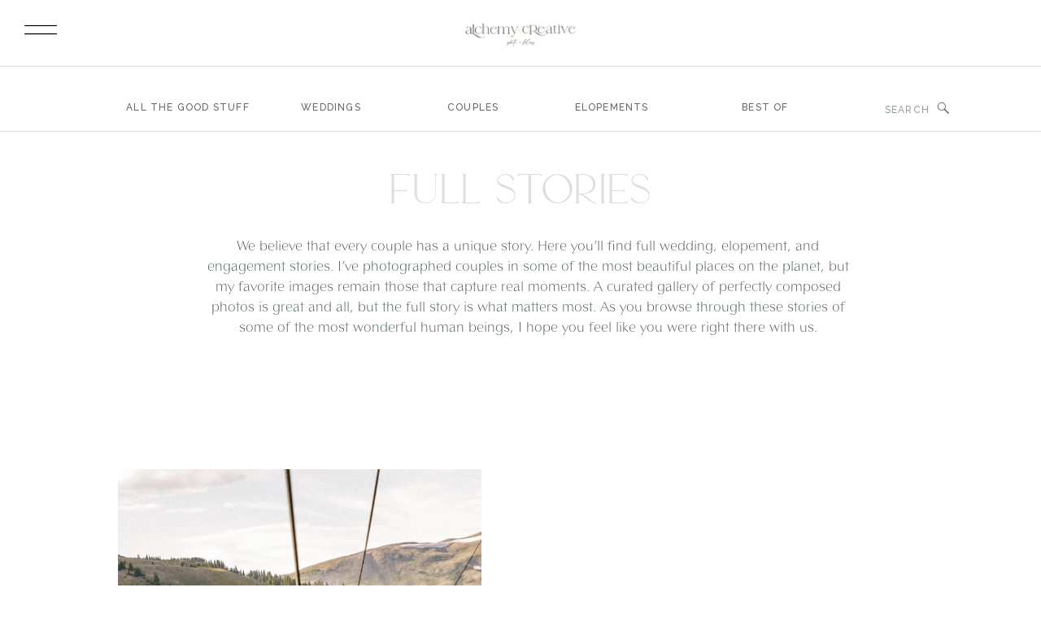

--- FILE ---
content_type: text/html; charset=UTF-8
request_url: https://alchemycreative.net/tag/a-basin-wedding/
body_size: 46371
content:
<!DOCTYPE html>
<html lang="en-US" class="d">
<head>
<link rel="stylesheet" type="text/css" href="//lib.showit.co/engine/2.6.4/showit.css" />
<script>
        var flex_theme_name = "showit";
        var flex_asset_url = "https://alchemycreative.net/wp-content/plugins/flo-flex-builder/dist/";
      </script><meta name='robots' content='index, follow, max-image-preview:large, max-snippet:-1, max-video-preview:-1' />

            <script data-no-defer="1" data-ezscrex="false" data-cfasync="false" data-pagespeed-no-defer data-cookieconsent="ignore">
                var ctPublicFunctions = {"_ajax_nonce":"1d8647827a","_rest_nonce":"ad432eb5ba","_ajax_url":"\/wp-admin\/admin-ajax.php","_rest_url":"https:\/\/alchemycreative.net\/wp-json\/","data__cookies_type":"native","data__ajax_type":"rest","data__bot_detector_enabled":"0","data__frontend_data_log_enabled":1,"cookiePrefix":"","wprocket_detected":false,"host_url":"alchemycreative.net","text__ee_click_to_select":"Click to select the whole data","text__ee_original_email":"The complete one is","text__ee_got_it":"Got it","text__ee_blocked":"Blocked","text__ee_cannot_connect":"Cannot connect","text__ee_cannot_decode":"Can not decode email. Unknown reason","text__ee_email_decoder":"CleanTalk email decoder","text__ee_wait_for_decoding":"The magic is on the way!","text__ee_decoding_process":"Please wait a few seconds while we decode the contact data."}
            </script>
        
            <script data-no-defer="1" data-ezscrex="false" data-cfasync="false" data-pagespeed-no-defer data-cookieconsent="ignore">
                var ctPublic = {"_ajax_nonce":"1d8647827a","settings__forms__check_internal":"0","settings__forms__check_external":"0","settings__forms__force_protection":0,"settings__forms__search_test":"1","settings__forms__wc_add_to_cart":"0","settings__data__bot_detector_enabled":"0","settings__sfw__anti_crawler":0,"blog_home":"https:\/\/alchemycreative.net\/","pixel__setting":"0","pixel__enabled":false,"pixel__url":null,"data__email_check_before_post":"1","data__email_check_exist_post":0,"data__cookies_type":"native","data__key_is_ok":true,"data__visible_fields_required":true,"wl_brandname":"Anti-Spam by CleanTalk","wl_brandname_short":"CleanTalk","ct_checkjs_key":111058546,"emailEncoderPassKey":"aa5f4ad399f24d9608cc3a0acfbd267c","bot_detector_forms_excluded":"W10=","advancedCacheExists":false,"varnishCacheExists":false,"wc_ajax_add_to_cart":false}
            </script>
        <!-- Google tag (gtag.js) consent mode dataLayer added by Site Kit -->
<script type="text/javascript" id="google_gtagjs-js-consent-mode-data-layer">
/* <![CDATA[ */
window.dataLayer = window.dataLayer || [];function gtag(){dataLayer.push(arguments);}
gtag('consent', 'default', {"ad_personalization":"denied","ad_storage":"denied","ad_user_data":"denied","analytics_storage":"denied","functionality_storage":"denied","security_storage":"denied","personalization_storage":"denied","region":["AT","BE","BG","CH","CY","CZ","DE","DK","EE","ES","FI","FR","GB","GR","HR","HU","IE","IS","IT","LI","LT","LU","LV","MT","NL","NO","PL","PT","RO","SE","SI","SK"],"wait_for_update":500});
window._googlesitekitConsentCategoryMap = {"statistics":["analytics_storage"],"marketing":["ad_storage","ad_user_data","ad_personalization"],"functional":["functionality_storage","security_storage"],"preferences":["personalization_storage"]};
window._googlesitekitConsents = {"ad_personalization":"denied","ad_storage":"denied","ad_user_data":"denied","analytics_storage":"denied","functionality_storage":"denied","security_storage":"denied","personalization_storage":"denied","region":["AT","BE","BG","CH","CY","CZ","DE","DK","EE","ES","FI","FR","GB","GR","HR","HU","IE","IS","IT","LI","LT","LU","LV","MT","NL","NO","PL","PT","RO","SE","SI","SK"],"wait_for_update":500};
/* ]]> */
</script>
<!-- End Google tag (gtag.js) consent mode dataLayer added by Site Kit -->

	<!-- This site is optimized with the Yoast SEO Premium plugin v24.6 (Yoast SEO v26.5) - https://yoast.com/wordpress/plugins/seo/ -->
	<title>a basin wedding Archives | ALCHEMY CREATIVE</title>
	<link rel="canonical" href="https://alchemycreative.net/tag/a-basin-wedding/" />
	<meta property="og:locale" content="en_US" />
	<meta property="og:type" content="article" />
	<meta property="og:title" content="a basin wedding Archives" />
	<meta property="og:url" content="https://alchemycreative.net/tag/a-basin-wedding/" />
	<meta property="og:site_name" content="ALCHEMY CREATIVE" />
	<meta name="twitter:card" content="summary_large_image" />
	<script type="application/ld+json" class="yoast-schema-graph">{"@context":"https://schema.org","@graph":[{"@type":"CollectionPage","@id":"https://alchemycreative.net/tag/a-basin-wedding/","url":"https://alchemycreative.net/tag/a-basin-wedding/","name":"a basin wedding Archives | ALCHEMY CREATIVE","isPartOf":{"@id":"https://alchemycreative.net/#website"},"primaryImageOfPage":{"@id":"https://alchemycreative.net/tag/a-basin-wedding/#primaryimage"},"image":{"@id":"https://alchemycreative.net/tag/a-basin-wedding/#primaryimage"},"thumbnailUrl":"https://i0.wp.com/alchemycreative.net/wp-content/uploads/2018/11/alchemycreativebybrittanyslaughter-abasinblackmountainlodgewedding-heidialex-455.jpg?fit=1600%2C1067&ssl=1","breadcrumb":{"@id":"https://alchemycreative.net/tag/a-basin-wedding/#breadcrumb"},"inLanguage":"en-US"},{"@type":"ImageObject","inLanguage":"en-US","@id":"https://alchemycreative.net/tag/a-basin-wedding/#primaryimage","url":"https://i0.wp.com/alchemycreative.net/wp-content/uploads/2018/11/alchemycreativebybrittanyslaughter-abasinblackmountainlodgewedding-heidialex-455.jpg?fit=1600%2C1067&ssl=1","contentUrl":"https://i0.wp.com/alchemycreative.net/wp-content/uploads/2018/11/alchemycreativebybrittanyslaughter-abasinblackmountainlodgewedding-heidialex-455.jpg?fit=1600%2C1067&ssl=1","width":1600,"height":1067,"caption":"Colorado Wedding Photographers | Black Mountain Lodge Arapahoe Basin Wedding"},{"@type":"BreadcrumbList","@id":"https://alchemycreative.net/tag/a-basin-wedding/#breadcrumb","itemListElement":[{"@type":"ListItem","position":1,"name":"Home","item":"https://alchemycreative.net/"},{"@type":"ListItem","position":2,"name":"a basin wedding"}]},{"@type":"WebSite","@id":"https://alchemycreative.net/#website","url":"https://alchemycreative.net/","name":"ALCHEMY CREATIVE","description":"photography + films for the fiercely in love.","publisher":{"@id":"https://alchemycreative.net/#organization"},"potentialAction":[{"@type":"SearchAction","target":{"@type":"EntryPoint","urlTemplate":"https://alchemycreative.net/?s={search_term_string}"},"query-input":{"@type":"PropertyValueSpecification","valueRequired":true,"valueName":"search_term_string"}}],"inLanguage":"en-US"},{"@type":"Organization","@id":"https://alchemycreative.net/#organization","name":"ALCHEMY CREATIVE","url":"https://alchemycreative.net/","logo":{"@type":"ImageObject","inLanguage":"en-US","@id":"https://alchemycreative.net/#/schema/logo/image/","url":"https://alchemycreative.net/wp-content/uploads/2022/03/white-background-ac-logo-copy.png","contentUrl":"https://alchemycreative.net/wp-content/uploads/2022/03/white-background-ac-logo-copy.png","width":2165,"height":2138,"caption":"ALCHEMY CREATIVE"},"image":{"@id":"https://alchemycreative.net/#/schema/logo/image/"},"sameAs":["https://www.facebook.com/AlchemyCreativeCo.B/","https://www.instagram.com/alchemy_creative"]}]}</script>
	<!-- / Yoast SEO Premium plugin. -->


<link rel='dns-prefetch' href='//secure.gravatar.com' />
<link rel='dns-prefetch' href='//www.googletagmanager.com' />
<link rel='dns-prefetch' href='//stats.wp.com' />
<link rel='dns-prefetch' href='//fonts.googleapis.com' />
<link rel='dns-prefetch' href='//v0.wordpress.com' />
<link rel='preconnect' href='//i0.wp.com' />
<link rel='preconnect' href='//c0.wp.com' />
<link rel="alternate" type="application/rss+xml" title="ALCHEMY CREATIVE &raquo; Feed" href="https://alchemycreative.net/feed/" />
<link rel="alternate" type="application/rss+xml" title="ALCHEMY CREATIVE &raquo; Comments Feed" href="https://alchemycreative.net/comments/feed/" />
<link rel="alternate" type="application/rss+xml" title="ALCHEMY CREATIVE &raquo; a basin wedding Tag Feed" href="https://alchemycreative.net/tag/a-basin-wedding/feed/" />
<style class="flo-flex-builder-css">.flex-block__element--has-animation{transform:scale(var(--animation-scale)) translate(var(--animation-left), var(--animation-top)) rotateY(var(--animation-rotate-y)) rotate(calc(var(--animation-rotate) + var(--rotateDeg))) !important;opacity:var(--animation-opacity) !important;filter:blur(var(--animation-blur));--animation-color: inherit;transform-origin:var(--animation-transform-origin)}.flex-block__element--has-animation.flex-block__element--animation-type-reveal{clip-path:inset(var(--animation-clip-top) var(--animation-clip-right) var(--animation-clip-bottom) var(--animation-clip-left))}.flex-block__element--has-animation.flex-block__element--action-type-hover:after{content:"";position:absolute;top:0;left:0;width:100%;height:100%;transform:translateY(calc(var(--animation-top) * -1)) scale(calc(1 / var(--animation-scale)));pointer-events:auto}.flex-block__element--has-animation.flex-block__element--action-type-hover a{z-index:1;position:relative}.a-group-is-hovered,.a-group-is-hovered *{cursor:pointer !important}.flex-group[data-trigger-links="true"] a{pointer-events:none}.flex-block__element--has-color-animation.flex-block__element--text,.flex-block__element--has-color-animation.flex-block__element--text a,.flex-block__element--has-color-animation.flex-block__element--text [style*="color"]{color:var(--animation-color) !important}.flex-block__element--has-color-animation.flex-block__element--shape{background-color:var(--animation-color) !important}.flex-block__element--has-color-animation.flex-block__element--vector svg[stroke],.flex-block__element--has-color-animation.flex-block__element--vector svg *[stroke]{stroke:var(--animation-color) !important}.flex-block__element--has-color-animation.flex-block__element--vector svg[fill],.flex-block__element--has-color-animation.flex-block__element--vector svg *[fill]{fill:var(--animation-color) !important}.flex-group[data-clip-content="true"]{overflow:hidden}.flex-element-type-countdown__timer{width:100%}.flex-element-type-countdown__timer>div{width:100%;align-items:flex-start;justify-content:space-between !important}.flex-element-type-countdown__digit-wrapper--text{line-height:1em !important}.flex-element-type-countdown__digit-wrapper--flip{display:flex;flex-wrap:wrap;justify-content:center}.flex-element-type-countdown__separator{color:var(--separators-color);line-height:1em !important}.flex-element-type-countdown__separator--text{line-height:1 !important}.flex-element-type-countdown__expired-message{display:flex;align-items:center;justify-content:center;width:100%;height:100%;color:var(--text-color)}.tick-text-inline{display:inline-block;text-align:center;min-width:1em}.tick-text-inline+.tick-text-inline{margin-left:-0.325em}.tick-group{display:flex;flex-direction:column;text-align:center}.tick-text-inline{color:#5a5d63 !important}.tick-flip-panel-text-wrapper{line-height:1 !important}.tick-flip-panel{background-color:#3b3d3b !important}.tick-flip{border-radius:0.12em !important}.tick-group .tick-text{font-weight:inherit}.tick-flip-shadow{box-shadow:none !important;overflow:hidden}.tick{font-size:1rem;white-space:nowrap;font-family:arial, sans-serif}.tick-char{width:1.5em}.tick-text-inline{display:inline-block;text-align:center;min-width:1em}.tick-text-inline+.tick-text-inline{margin-left:-0.325em}.tick-group{text-align:center}.tick-group:first-child{margin-left:0}.tick-group:last-child{margin-right:0}.tick-text-inline{color:#5a5d63 !important}.tick-text{color:var(--digits-text-view-color) !important}.tick-label{color:var(--labels-color) !important}.tick-flip-panel{color:var(--digits-color) !important;background-color:var(--cards-bg-color) !important}.tick-flip-panel-text-wrapper{line-height:1.45 !important}.tick-flip{border-radius:0.12em !important}.flex-element-type-logo{display:block;position:relative;width:100%;height:100%;overflow:hidden;user-select:none;cursor:pointer}.flex-element-type-logo,.flex-element-type-logo *{box-sizing:border-box;-webkit-tap-highlight-color:transparent}.flex-element-type-logo__text{display:block;position:absolute;left:50%;top:50%;transform:translate(-50%, -50%);text-align:center;width:100%}.flex-element-type-logo__text.left{text-align:left}.flex-element-type-logo__text.right{text-align:right}.flex-element-type-logo__image{display:block;width:100%;height:100%;background-size:contain;background-repeat:no-repeat;background-position:center center;transition:opacity .1s;transition-timing-function:cubic-bezier(0.25, 0.46, 0.45, 0.94)}.flex-element-type-logo__image--light{position:absolute;left:50%;top:50%;transform:translate(-50%, -50%);opacity:0}.flex-element-type-menu-mobile-popup{position:fixed;top:0;left:0;width:100vw;height:100vh;z-index:1234567890;display:flex;flex-direction:column;align-items:stretch;width:100%;height:100%;overflow:hidden;background-color:var(--mobilePopupBackgroundColor);color:var(--mobilePopupTextColor);opacity:0;pointer-events:none;transition:opacity .1s;transition-timing-function:cubic-bezier(0.25, 0.46, 0.45, 0.94)}.flex-element-type-menu-mobile-popup,.flex-element-type-menu-mobile-popup *{box-sizing:border-box;-webkit-tap-highlight-color:transparent}.flex-element-type-menu-mobile-popup--open{opacity:1;pointer-events:auto}.flex-element-type-menu-mobile-popup--mobilePopupShowLines .flex-element-type-menu-mobile-popup__header:after{content:"";display:block;position:absolute;bottom:.25rem;height:1px;width:calc(100% - 1.875rem * 2);background-color:currentColor}.flex-element-type-menu-mobile-popup--mobilePopupShowLines .flex-element-type-menu-mobile-popup__menu-item--root:not(:last-child).open:after{opacity:1}.flex-element-type-menu-mobile-popup--mobilePopupShowLines .flex-element-type-menu-mobile-popup__menu-item--root:not(:last-child):after{content:"";display:block;position:absolute;bottom:0;height:1px;width:100%;background-color:currentColor;opacity:0.2;transition:opacity .1s;transition-timing-function:cubic-bezier(0.25, 0.46, 0.45, 0.94)}.flex-element-type-menu-mobile-popup--mobilePopupTextPosition-left .flex-element-type-menu-mobile-popup__menu-item-header{justify-content:flex-start;text-align:left}.flex-element-type-menu-mobile-popup--mobilePopupTextPosition-center .flex-element-type-menu-mobile-popup__menu-item-header{justify-content:center;text-align:center}.flex-element-type-menu-mobile-popup__header{position:relative;display:flex;align-items:center;justify-content:center;height:4.375rem;margin-bottom:.0625rem}.flex-element-type-menu-mobile-popup__header-close-button{font-size:.8125rem;user-select:none;cursor:pointer}.flex-element-type-menu-mobile-popup__menu{position:relative;height:0;flex-grow:1;padding:0 1.875rem}.flex-element-type-menu-mobile-popup__menu-item{position:relative;overflow:visible !important}.flex-element-type-menu-mobile-popup__menu-item--root>.flex-element-type-menu-mobile-popup__menu-item-header{padding-top:1.5625rem;padding-bottom:1.75rem}.flex-element-type-menu-mobile-popup__menu-item--sub-item>.flex-element-type-menu-mobile-popup__menu-item-header{padding-bottom:1.9375rem}.flex-element-type-menu-mobile-popup__menu-item-header{position:relative;overflow:visible !important;display:flex;align-items:center;justify-content:space-between}.flex-element-type-menu-mobile-popup__menu-item-link{display:flex;align-items:center;color:inherit;user-select:none;cursor:pointer}.flex-element-type-menu-mobile-popup__menu-item-children-toggle{width:60px;height:100%;position:absolute;right:-25px;display:flex;align-items:center;justify-content:center;font-size:.375rem}.flex-element-type-menu-mobile-popup__menu-item-children-toggle.open i{transform:rotate(90deg)}.flex-element-type-menu-mobile-popup__menu-item-children-toggle i{display:inline-block;pointer-events:none;transition:transform .1s;transition-timing-function:cubic-bezier(0.25, 0.46, 0.45, 0.94)}.flex-element-type-menu-mobile-popup__menu-item-children{display:none}.flex-element-type-menu-mobile-popup-open,.flex-element-type-menu-mobile-popup-open *{overflow:hidden}.flex-element-type-menu{width:100%;height:100%}.flex-element-type-menu *{box-sizing:border-box}.flex-element-type-menu--horizontal .flex-element-type-menu__menu{justify-content:var(--horizontalAlign);align-items:var(--verticalAlign)}.flex-element-type-menu--horizontal .flex-element-type-menu__menu>.flex-element-type-menu__menu-item:not(:last-child){margin-right:var(--gap)}.flex-element-type-menu--horizontal.flex-element-type-menu--va-flex-start .flex-element-type-menu__menu>.flex-element-type-menu__menu-item>.flex-element-type-menu__menu-item-link{text-align:left}.flex-element-type-menu--horizontal.flex-element-type-menu--va-center .flex-element-type-menu__menu>.flex-element-type-menu__menu-item>.flex-element-type-menu__menu-item-link{text-align:center}.flex-element-type-menu--horizontal.flex-element-type-menu--va-flex-start .flex-element-type-menu__menu>.flex-element-type-menu__menu-item>.flex-element-type-menu__menu-item-link{text-align:right}.flex-element-type-menu--vertical .flex-element-type-menu__menu{flex-direction:column;justify-content:var(--verticalAlign);align-items:var(--horizontalAlign)}.flex-element-type-menu--vertical .flex-element-type-menu__menu>.flex-element-type-menu__menu-item:not(:last-child){margin-bottom:var(--gap)}.flex-element-type-menu--vertical.flex-element-type-menu--ha-flex-start .flex-element-type-menu__menu>.flex-element-type-menu__menu-item>.flex-element-type-menu__menu-item-link{text-align:left}.flex-element-type-menu--vertical.flex-element-type-menu--ha-center .flex-element-type-menu__menu>.flex-element-type-menu__menu-item>.flex-element-type-menu__menu-item-link{text-align:center}.flex-element-type-menu--vertical.flex-element-type-menu--ha-flex-start .flex-element-type-menu__menu>.flex-element-type-menu__menu-item>.flex-element-type-menu__menu-item-link{text-align:right}.flex-element-type-menu--space-evenly .flex-element-type-menu__menu{justify-content:space-between}.flex-element-type-menu--space-evenly .flex-element-type-menu__menu>.flex-element-type-menu__menu-item:not(:last-child){margin:0}.flex-element-type-menu__menu{display:flex;width:100%;height:100%;overflow:hidden}.flex-element-type-menu__menu-item{position:relative}.flex-element-type-menu__menu-item-link{display:inline-block;color:var(--textColor);-webkit-tap-highlight-color:transparent;user-select:none;cursor:pointer;transition:color .1s;transition-timing-function:cubic-bezier(0.25, 0.46, 0.45, 0.94)}.flex-element-type-menu__menu-item-link:hover{color:var(--textHoverColor)}.flex-element-type-menu__menu-item-link:not([href]):hover,.flex-element-type-menu__menu-item-link:not([href]){cursor:auto;color:var(--textColor)}.flex-element-type-menu__menu-item-children{position:absolute;display:flex;flex-direction:column;align-items:var(--subMenuTextAlign);text-align:var(--subMenuTextAlign);width:var(--subMenuWidth);background-color:var(--subMenuBackgroundColor);padding:1.25rem 0;z-index:12345678900;opacity:0;pointer-events:none;transition:opacity .1s;transition-timing-function:cubic-bezier(0.25, 0.46, 0.45, 0.94)}.flex-element-type-menu__menu-item-children,.flex-element-type-menu__menu-item-children *{box-sizing:border-box}.flex-element-type-menu__menu-item-children--open{opacity:1;pointer-events:auto}.flex-element-type-menu__menu-item-children:before{content:"";display:block;position:absolute;left:50%;top:50%;transform:translate(-50%, -50%);width:calc(100% + var(--subMenuDistanceFromMenu) * 2);height:calc(100% + var(--subMenuDistanceFromMenu) * 2)}.flex-element-type-menu__menu-item-children .flex-element-type-menu__menu-item{position:relative;padding:0 1.25rem;width:100%}.flex-element-type-menu__menu-item-children .flex-element-type-menu__menu-item:not(:last-child){margin-bottom:var(--subMenuGap)}.flex-element-type-menu__menu-item-children .flex-element-type-menu__menu-item-link{color:var(--subMenuTextColor);width:100%}.flex-element-type-menu__menu-item-children .flex-element-type-menu__menu-item-link:hover{color:var(--subMenuTextHoverColor)}.flex-element-type-menu__trigger{position:absolute;left:50%;top:50%;transform:translate(-50%, -50%);color:var(--color);transition:color .1s;transition-timing-function:cubic-bezier(0.25, 0.46, 0.45, 0.94)}.flex-element-type-menu__trigger-icon{font-size:2.125rem}.flex-element-type-menu__trigger-text{text-align:center}@media (max-width: 767px){.flex-element-type-menu--ha-center .flex-element-type-menu__menu-item{text-align:center}.flex-element-type-menu__menu{overflow:visible}.flex-element-type-menu__menu-item{display:flex;align-items:center}.flex-element-type-menu__menu-item--open>.flex-element-type-menu__menu-item-mobile-children-trigger{transform:rotate(90deg)}.flex-element-type-menu__menu-item-children:before{content:none}.flex-element-type-menu__menu-item-mobile-children-trigger{position:relative;margin-left:.625rem;font-size:.375rem;color:var(--textColor);z-index:2}.flex-element-type-menu__menu-item-mobile-children-trigger:after{content:"";display:block;position:absolute;left:50%;top:50%;transform:translate(-50%, -50%);width:calc(100% + 10px);height:calc(100% + 10px);user-select:none;cursor:pointer}.flex-element-type-menu__menu-item-mobile-children-trigger i{display:inline-block;transition:transform .1s;transition-timing-function:cubic-bezier(0.25, 0.46, 0.45, 0.94)}}.flex-element-type-socialLinks{display:flex;align-items:center;justify-content:space-between;flex-wrap:wrap;height:100%;width:100%}.flex-element-type-socialLinks__title{color:var(--title-color)}.flex-element-type-socialLinks--horizontal .flex-element-type-socialLinks__link:not(:last-child){margin-right:var(--gap)}.flex-element-type-socialLinks--vertical{flex-direction:column;flex-wrap:nowrap}.flex-element-type-socialLinks--vertical .flex-element-type-socialLinks__links-wrap{flex-direction:column}.flex-element-type-socialLinks--vertical .flex-element-type-socialLinks__link:not(:last-child){margin-bottom:var(--gap)}.flex-element-type-socialLinks__links-wrap{display:flex;align-items:center;flex-wrap:wrap}.flex-element-type-socialLinks__links-wrap--circleLine .flex-element-type-socialLinks__link--icons,.flex-element-type-socialLinks__links-wrap--squareLine .flex-element-type-socialLinks__link--icons,.flex-element-type-socialLinks__links-wrap--roundedLine .flex-element-type-socialLinks__link--icons{border:1px solid;padding:0.5em}.flex-element-type-socialLinks__links-wrap--circleLine .flex-element-type-socialLinks__link--icons,.flex-element-type-socialLinks__links-wrap--circleFilled .flex-element-type-socialLinks__link--icons{border-radius:50%}.flex-element-type-socialLinks__links-wrap--roundedLine .flex-element-type-socialLinks__link--icons,.flex-element-type-socialLinks__links-wrap--roundedFilled .flex-element-type-socialLinks__link--icons{border-radius:4px}.flex-element-type-socialLinks__links-wrap--circleFilled .flex-element-type-socialLinks__link--icons,.flex-element-type-socialLinks__links-wrap--squareFilled .flex-element-type-socialLinks__link--icons,.flex-element-type-socialLinks__links-wrap--roundedFilled .flex-element-type-socialLinks__link--icons{background-color:var(--socials-bg-color);padding:0.5em}.flex-element-type-socialLinks__link{display:inline-flex;text-decoration:none;transition:opacity .1s;transition-timing-function:cubic-bezier(0.25, 0.46, 0.45, 0.94);user-select:none;cursor:pointer}.flex-element-type-socialLinks__link--text{color:var(--socials-text-color)}.flex-element-type-socialLinks__link--text:hover,.flex-element-type-socialLinks__link--text:focus{color:var(--socials-text-color) !important;opacity:0.5}.flex-element-type-socialLinks__link--icons{color:var(--socials-icon-color);font-size:var(--iconSize)}.flex-element-type-socialLinks__link--icons:hover,.flex-element-type-socialLinks__link--icons:focus{color:var(--socials-icon-color) !important;opacity:0.5}.flex-element-type-search{width:100%;height:100%}.flex-element-type-search--expand-mode .flex-element-type-search__input-wrap{background-color:transparent;border-color:transparent !important}.flex-element-type-search--expand-mode .flex-element-type-search__input{opacity:0;pointer-events:none}.flex-element-type-search--expand-mode .flex-element-type-search__icon{color:var(--icon-color-when-collapsed)}.flex-element-type-search--expand-mode.flex-element-type-search--opened .flex-element-type-search__input-wrap--has-border{border-color:var(--line-color) !important}.flex-element-type-search--expand-mode.flex-element-type-search--opened .flex-element-type-search__input-wrap--has-background{background-color:var(--bg-color)}.flex-element-type-search--expand-mode.flex-element-type-search--opened .flex-element-type-search__input{opacity:1;pointer-events:auto}.flex-element-type-search--expand-mode.flex-element-type-search--opened .flex-element-type-search__icon{color:var(--icon-color)}.flex-element-type-search--expand-mode.flex-element-type-search--opened .flex-element-type-search__close-icon{opacity:1;pointer-events:auto}.flex-element-type-search--direction-reversed .flex-element-type-search__icon{left:0;right:auto;justify-content:flex-end}.flex-element-type-search--direction-reversed .flex-element-type-search__close-icon{left:auto;right:100%}.flex-element-type-search--direction-reversed .flex-element-type-search__input{text-align:right}.flex-element-type-search__input-wrap{width:100%;height:100%;position:relative;display:flex;align-items:center;box-sizing:border-box;border-color:var(--line-color) !important;padding:0 1em;transition:border-color .1s,background-color .1s;transition-timing-function:cubic-bezier(0.25, 0.46, 0.45, 0.94)}.flex-element-type-search__input-wrap--has-border{border-bottom:1px solid}.flex-element-type-search__input-wrap--has-background{background-color:var(--bg-color)}.flex-element-type-search__input{transition:opacity .1s;transition-timing-function:cubic-bezier(0.25, 0.46, 0.45, 0.94)}.flex-element-type-search__input,.flex-element-type-search__input::placeholder{border:0 !important;color:var(--input-color) !important}.flex-element-type-search__input:focus{outline:none}.flex-element-type-search__icon{position:absolute;right:0;top:0;width:2em;height:100%;display:flex;align-items:center;color:var(--icon-color);pointer-events:auto;user-select:none;cursor:pointer;transition:width .1s;transition-timing-function:cubic-bezier(0.25, 0.46, 0.45, 0.94)}.flex-element-type-search__icon i{font-size:1.2em}.flex-element-type-search__close-icon{position:absolute;left:100%;top:0;width:2em;height:100%;display:flex;align-items:center;justify-content:center;color:var(--icon-color-when-collapsed);opacity:0;pointer-events:none;user-select:none;cursor:pointer;transition:opacity .1s;transition-timing-function:cubic-bezier(0.25, 0.46, 0.45, 0.94)}.flex-element-type-search__close-icon i{font-size:1.2em}.flex-element-type-search__suggestions{box-shadow:0px 5px 20px rgba(42,42,42,0.05);border-radius:0px 0px 2px 2px;overflow:hidden}.flex-element-type-search__suggestions .ui-menu-item-wrapper{height:3.125rem;display:flex;align-items:center;padding:0 1.25rem;background-color:var(--scheme_1--has-background--default);color:var(--scheme_1--text--default);user-select:none;cursor:pointer;transition:color .1s,background-color .1s;transition-timing-function:cubic-bezier(0.25, 0.46, 0.45, 0.94)}.flex-element-type-search__suggestions .ui-menu-item-wrapper.ui-state-active,.flex-element-type-search__suggestions .ui-menu-item-wrapper.ui-state-hover,.flex-element-type-search__suggestions .ui-menu-item-wrapper.ui-state-focus{background-color:var(--scheme_1--has-background--accent);color:var(--scheme_1--text--accent)}html>body>main.flo_page_wrap>div.flo_page>div.flo-block>div.flo-block__container>div.flex-block>div.flex-block__main-container input.flex-element-type-search__input,.flex-element-type-search input,.flex-element-type-search__suggestion{width:100%;height:100%;border:none;color:inherit;padding:0;padding-top:0 !important;padding-right:0 !important;padding-bottom:0 !important;padding-left:0 !important;border-color:inherit;background-color:transparent;font-family:inherit;font-size:inherit;line-height:inherit;letter-spacing:inherit;text-transform:inherit}.flex-block__main-container .flex-element-type-search__input,.flex-block__main-container .flex-element-type-search__input::placeholder{font-family:inherit !important;font-size:inherit !important;font-weight:inherit !important;font-style:inherit !important;line-height:inherit !important;letter-spacing:inherit !important;text-decoration:inherit !important;text-transform:inherit !important}.flex-element-type-accordion{padding:1.25rem;box-sizing:border-box;width:100%}.flex-element-type-accordion__item{margin-bottom:var(--gap);display:flex;align-items:flex-start;position:relative}.flex-element-type-accordion__item.expanded .flex-element-type-accordion__item--background{opacity:1;pointer-events:auto}.flex-element-type-accordion__item--background{display:flex;background-color:var(--bg-color);border-radius:5px;position:absolute;left:-1.25rem;top:-1.25rem;padding:1.25rem;width:100%;z-index:2;opacity:0;box-sizing:content-box;pointer-events:none;box-shadow:0px 2px 28px rgba(42,42,42,0.1);transition:opacity .1s;transition-timing-function:cubic-bezier(0.25, 0.46, 0.45, 0.94)}.flex-element-type-accordion__item.expanded .flex-element-type-accordion__item-header-expand-icon{transform:rotate(180deg)}.flex-element-type-accordion__item.expanded.less-rotation .flex-element-type-accordion__item-header-expand-icon{transform:rotate(45deg)}.flex-element-type-accordion__item-pretitle{margin-right:0.5em;line-height:1em;flex-shrink:0;color:var(--title-color)}.flex-element-type-accordion__item-body{flex-grow:1;position:relative}.flex-element-type-accordion__item-body:hover .flex-element-type-accordion__item-header-expand-icon{opacity:0.7}.flex-element-type-accordion__item-header{cursor:pointer;display:flex;align-items:flex-start;justify-content:space-between}.flex-element-type-accordion__item-header-title{color:var(--title-color);word-break:break-all}.flex-element-type-accordion__item-header-expand-icon{margin-top:0.25em;margin-left:0.5em;font-size:1em;color:var(--title-color);transition:transform .1s,opacity .1s;transition-timing-function:cubic-bezier(0.25, 0.46, 0.45, 0.94)}.flex-element-type-accordion__item-text{margin-top:10px;overflow:hidden;color:var(--text-color);margin-bottom:0;box-sizing:content-box;word-break:break-all}.flex-element-type-accordion__item-separator{width:100%;height:1px;background-color:var(--lines-color);margin:var(--gap) 0}.flex-element-type-accordion__item-separator:last-child{display:none}.flex-element-type-instagram{height:100%;width:100%;display:flex;flex-direction:column;justify-content:space-around;overflow:hidden}.flex-element-type-instagram img[data-src]{opacity:0}.flex-element-type-instagram .loaded img{opacity:1}.flex-element-type-instagram,.flex-element-type-instagram *{box-sizing:border-box}.flex-element-type-instagram--layout-square .flex-element-type-instagram__link{width:calc(100% / var(--imagesPerRow) - var(--imagesGap) * 2);padding-top:calc(100% / var(--imagesPerRow) - var(--imagesGap) * 2);height:0}.flex-element-type-instagram--layout-square .flex-element-type-instagram__link--custom{overflow:hidden}.flex-element-type-instagram--layout-square .flex-element-type-instagram__link--custom img{height:100% !important}.flex-element-type-instagram--layout-square .flex-element-type-instagram__link img{position:absolute;height:auto;top:0;left:0;object-fit:cover}.flex-element-type-instagram--layout-masonry{display:block}.flex-element-type-instagram--layout-masonry .flex-element-type-instagram__link{width:calc(100% / var(--imagesPerRow) - var(--imagesGap) * 2);float:left}.flex-element-type-instagram__custom-link{text-align:center;color:var(--link-color);padding:1.25rem}.flex-element-type-instagram__custom-link--over{background-color:var(--link-bg-color);min-width:190px;position:absolute;z-index:1;left:50%;top:50%;transform:translate(-50%, -50%)}.flex-element-type-instagram__images-wrap{position:relative;display:flex;align-items:flex-start;justify-content:flex-start;flex-wrap:wrap;overflow:hidden;flex-direction:row;margin:calc(var(--imagesGap) * -1)}.flex-element-type-instagram__images-wrap--no-images{width:100%;height:100%;display:flex;align-items:center;justify-content:center;background-color:var(--fields-light-disabled);margin:0}.flex-element-type-instagram__link{position:relative;display:inline-block;margin:var(--imagesGap)}.flex-element-type-instagram__link img{width:100%}.flex-element-type-instagram__images-not-found{margin:0;color:var(--fields-light-focused);font-family:"Public Sans";font-size:15px;line-height:21px;letter-spacing:0.005em;font-weight:500}.flex-element-type-tabs{height:100%;width:100%}.flex-element-type-tabs--direction-left .flex-element-type-tabs__switcher,.flex-element-type-tabs--direction-right .flex-element-type-tabs__switcher{flex-direction:column;text-align:left;top:0}.flex-element-type-tabs--direction-left .flex-element-type-tabs__switcher-item,.flex-element-type-tabs--direction-right .flex-element-type-tabs__switcher-item{margin-bottom:var(--navigationItemGap)}.flex-element-type-tabs--direction-left .flex-element-type-tabs__switcher{right:calc(100% + var(--layoutGap))}.flex-element-type-tabs--direction-right .flex-element-type-tabs__switcher{left:calc(100% + var(--layoutGap))}.flex-element-type-tabs--direction-top .flex-element-type-tabs__switcher,.flex-element-type-tabs--direction-bottom .flex-element-type-tabs__switcher{left:0}.flex-element-type-tabs--direction-top .flex-element-type-tabs__switcher-item,.flex-element-type-tabs--direction-bottom .flex-element-type-tabs__switcher-item{margin-right:var(--navigationItemGap)}.flex-block__mobile-container .flex-element-type-tabs--direction-top .flex-element-type-tabs__switcher,.flex-block__mobile-container .flex-element-type-tabs--direction-bottom .flex-element-type-tabs__switcher{width:100%;overflow:hidden}.flex-block__mobile-container .flex-element-type-tabs--direction-top .flex-element-type-tabs__switcher .ps__rail-x,.flex-block__mobile-container .flex-element-type-tabs--direction-top .flex-element-type-tabs__switcher .ps__rail-y,.flex-block__mobile-container .flex-element-type-tabs--direction-bottom .flex-element-type-tabs__switcher .ps__rail-x,.flex-block__mobile-container .flex-element-type-tabs--direction-bottom .flex-element-type-tabs__switcher .ps__rail-y{display:none !important}.flex-element-type-tabs--direction-top .flex-element-type-tabs__switcher{bottom:calc(100% + var(--layoutGap))}.flex-element-type-tabs--direction-bottom .flex-element-type-tabs__switcher{top:calc(100% + var(--layoutGap))}.flex-element-type-tabs--space-evenly .flex-element-type-tabs__switcher{overflow:hidden}.flex-element-type-tabs--space-evenly.flex-element-type-tabs--direction-top .flex-element-type-tabs__switcher,.flex-element-type-tabs--space-evenly.flex-element-type-tabs--direction-bottom .flex-element-type-tabs__switcher{width:100%}.flex-element-type-tabs--space-evenly.flex-element-type-tabs--direction-left .flex-element-type-tabs__switcher,.flex-element-type-tabs--space-evenly.flex-element-type-tabs--direction-right .flex-element-type-tabs__switcher{height:100%}.flex-element-type-tabs--space-evenly .flex-element-type-tabs__switcher{justify-content:space-between}.flex-element-type-tabs--space-evenly .flex-element-type-tabs__switcher-item{margin:0}.flex-element-type-tabs--navigation-active-state-color .flex-element-type-tabs__switcher-item:hover,.flex-element-type-tabs--navigation-active-state-color .flex-element-type-tabs__switcher-item--active{color:var(--navigationActiveTextColor)}.flex-element-type-tabs--navigation-active-state-underline .flex-element-type-tabs__switcher-item{padding:.5rem .9375rem}.flex-element-type-tabs--navigation-active-state-underline .flex-element-type-tabs__switcher-item--active:after{opacity:1 !important}.flex-element-type-tabs--navigation-active-state-underline .flex-element-type-tabs__switcher-item:after{content:"";display:block;position:absolute;height:1px;width:100%;bottom:0;left:0;background-color:var(--navigationLineColor);pointer-events:none;opacity:0;transition:opacity .1s;transition-timing-function:cubic-bezier(0.25, 0.46, 0.45, 0.94)}.flex-element-type-tabs--navigation-active-state-background .flex-element-type-tabs__switcher-item{padding:.625rem 1.25rem;border-radius:.0625rem;transition:color .1s,background-color .1s;transition-timing-function:cubic-bezier(0.25, 0.46, 0.45, 0.94)}.flex-element-type-tabs--navigation-active-state-background .flex-element-type-tabs__switcher-item--active{opacity:1 !important;color:var(--navigationActiveBackgroundTextColor);background-color:var(--navigationActiveBackgroundColor)}.flex-element-type-tabs--layout-image .flex-element-type-tabs__slide-image,.flex-element-type-tabs--layout-image .flex-element-type-tabs__slide-image-placeholder{margin:0;height:100% !important;width:100%;min-height:100% !important;background-position:center center}.flex-element-type-tabs--layout-imageAndText.flex-element-type-tabs--layout-orientation-horizontal .flex-element-type-tabs__slide-image-placeholder,.flex-element-type-tabs--layout-imageAndText.flex-element-type-tabs--layout-orientation-horizontal .flex-element-type-tabs__slide-image,.flex-element-type-tabs--layout-imageAndText.flex-element-type-tabs--layout-orientation-horizontal-reverse .flex-element-type-tabs__slide-image-placeholder,.flex-element-type-tabs--layout-imageAndText.flex-element-type-tabs--layout-orientation-horizontal-reverse .flex-element-type-tabs__slide-image{height:100%;width:var(--width);min-width:var(--width)}.flex-element-type-tabs--layout-imageAndText.flex-element-type-tabs--layout-orientation-horizontal__slide-text-content,.flex-element-type-tabs--layout-imageAndText.flex-element-type-tabs--layout-orientation-horizontal-reverse__slide-text-content{height:100%}.flex-element-type-tabs--layout-imageAndText.flex-element-type-tabs--layout-orientation-horizontal .flex-element-type-tabs__slide{flex-direction:row}.flex-element-type-tabs--layout-imageAndText.flex-element-type-tabs--layout-orientation-horizontal .flex-element-type-tabs__slide-image-placeholder,.flex-element-type-tabs--layout-imageAndText.flex-element-type-tabs--layout-orientation-horizontal .flex-element-type-tabs__slide-image{margin-right:1.875rem}.flex-element-type-tabs--layout-imageAndText.flex-element-type-tabs--layout-orientation-horizontal-reverse .flex-element-type-tabs__slide{flex-direction:row-reverse}.flex-element-type-tabs--layout-imageAndText.flex-element-type-tabs--layout-orientation-horizontal-reverse .flex-element-type-tabs__slide-image-placeholder,.flex-element-type-tabs--layout-imageAndText.flex-element-type-tabs--layout-orientation-horizontal-reverse .flex-element-type-tabs__slide-image{margin-left:1.875rem}.flex-element-type-tabs--layout-imageAndText.flex-element-type-tabs--layout-orientation-vertical .flex-element-type-tabs__slide{flex-direction:column}.flex-element-type-tabs--layout-imageAndText.flex-element-type-tabs--layout-orientation-vertical .flex-element-type-tabs__slide-image-placeholder,.flex-element-type-tabs--layout-imageAndText.flex-element-type-tabs--layout-orientation-vertical .flex-element-type-tabs__slide-image{width:100%;margin-bottom:1.875rem;height:var(--height);min-height:var(--height)}.flex-element-type-tabs--navigation-tabs-style-number .flex-element-type-tabs__switcher-item{padding:.625rem}.flex-element-type-tabs--navigation-tabs-style-title.flex-element-type-tabs--navigation-tabs-alignment-left .flex-element-type-tabs__switcher-item{text-align:left}.flex-element-type-tabs--navigation-tabs-style-title.flex-element-type-tabs--navigation-tabs-alignment-right .flex-element-type-tabs__switcher-item{text-align:right}.flex-element-type-tabs__slider{height:100%;opacity:0}.flex-element-type-tabs__slider .slick-list,.flex-element-type-tabs__slider .slick-slide,.flex-element-type-tabs__slider .slick-track{height:100%}.flex-element-type-tabs__slider.slick-slider{opacity:1}.flex-element-type-tabs__slide{display:flex !important;align-items:stretch;height:100%}.flex-element-type-tabs__slide-image{background-size:cover}.flex-element-type-tabs__slide-image-placeholder{display:flex;align-items:center;justify-content:center;background-color:#f5f5f5;color:#b6b6b6}.flex-element-type-tabs__slide-image-placeholder i{font-size:1.3125rem}.flex-element-type-tabs__slide-text-content{position:relative}.flex-element-type-tabs__slide-title{margin-bottom:1.125rem;color:var(--titleColor)}.flex-element-type-tabs__slide-title:empty{display:none}.flex-element-type-tabs__slide-text{color:var(--textColor);height:0;flex-grow:1;position:relative}.flex-element-type-tabs__switcher{position:absolute !important;display:flex}.flex-element-type-tabs__switcher-item{position:relative;white-space:nowrap;color:var(--navigationTextColor);user-select:none;cursor:pointer;transition:color .1s;transition-timing-function:cubic-bezier(0.25, 0.46, 0.45, 0.94)}.flex-element-type-popup-close-button{display:block;position:relative;width:100%;height:100%;overflow:hidden;display:flex;align-items:center;color:var(--color);user-select:none;cursor:pointer;transition:color .1s;transition-timing-function:cubic-bezier(0.25, 0.46, 0.45, 0.94)}.flex-element-type-popup-close-button:hover{color:var(--hoverColor)}.flex-element-type-popup-close-button,.flex-element-type-popup-close-button *{-webkit-tap-highlight-color:transparent}.flex-element-type-popup-close-button__text,.flex-element-type-popup-close-button__icon{display:block;text-align:center}.flex-element-type-popup-close-button__icon{position:relative;width:100%;height:100%}.flex-element-type-popup-close-button__icon:before,.flex-element-type-popup-close-button__icon:after{content:"";display:block;position:absolute;left:50%;top:50%;background-color:currentColor;width:100%;height:var(--thickness);transform-origin:center center;transition:background-color .1s;transition-timing-function:cubic-bezier(0.25, 0.46, 0.45, 0.94)}.flex-element-type-popup-close-button__icon:before{transform:translate(-50%, -50%) rotate(45deg)}.flex-element-type-popup-close-button__icon:after{transform:translate(-50%, -50%) rotate(-45deg)}.flex-element-type-popup-toggle{position:relative;width:100%;height:100%;display:flex;align-items:center;color:var(--color);overflow:hidden;pointer-events:none;user-select:none;cursor:pointer;transition:color .1s;transition-timing-function:cubic-bezier(0.25, 0.46, 0.45, 0.94)}.flex-element-type-popup-toggle.clickable{pointer-events:all}.flex-element-type-popup-toggle,.flex-element-type-popup-toggle *{-webkit-tap-highlight-color:transparent}.flex-element-type-popup-toggle *{pointer-events:none}.flex-element-type-popup-toggle:hover{color:var(--color-hover)}.flex-element-type-popup-toggle--active .flex-element-type-popup-toggle__icon--open,.flex-element-type-popup-toggle--active .flex-element-type-popup-toggle__text--open{opacity:0;pointer-events:none}.flex-element-type-popup-toggle--active .flex-element-type-popup-toggle__icon--close,.flex-element-type-popup-toggle--active .flex-element-type-popup-toggle__text--close{opacity:1;pointer-events:auto}.flex-element-type-popup-toggle__icon,.flex-element-type-popup-toggle__text{transition:opacity .1s;transition-timing-function:cubic-bezier(0.25, 0.46, 0.45, 0.94)}.flex-element-type-popup-toggle__icon--open,.flex-element-type-popup-toggle__text--open{font-size:var(--icon-size)}.flex-element-type-popup-toggle__icon--close,.flex-element-type-popup-toggle__text--close{position:absolute;top:50%;left:50%;transform:translate(-50%, -50%);opacity:0;pointer-events:none;font-size:calc(var(--icon-size) / 2)}.flex-element-type-popup-toggle__icon-wrap{position:relative}.flex-element-type-popup-toggle__text{width:100%}.flex-element-type-tabs-switcher{overflow:hidden;width:100%;height:100%;display:flex}.flex-element-type-tabs-switcher,.flex-element-type-tabs-switcher *{-webkit-tap-highlight-color:transparent;outline:0}.flex-element-type-tabs-switcher__hint{width:100%;text-align:center;color:var(--fields-dark-hover);font-family:"Public Sans";font-size:12px;line-height:15.6px;font-weight:600}.flex-element-type-tabs-switcher--horizontal{justify-content:var(--horizontalAlign);align-items:var(--verticalAlign);flex-wrap:wrap}.flex-element-type-tabs-switcher--horizontal .flex-element-type-tabs-switcher__item:not(:last-child){margin-right:var(--itemsGap)}.flex-element-type-tabs-switcher--horizontal.flex-element-type-tabs-switcher--type-image .flex-element-type-tabs-switcher__item{height:100%}.flex-element-type-tabs-switcher--horizontal.flex-element-type-tabs-switcher--type-image .flex-element-type-tabs-switcher__item-image{height:100%}.flex-element-type-tabs-switcher--horizontal.flex-element-type-tabs-switcher--type-image .flex-element-type-tabs-switcher__item-image img{height:100%}.flex-element-type-tabs-switcher--horizontal.flex-element-type-tabs-switcher--type-image .flex-element-type-tabs-switcher__item-image-placeholder{height:100%;width:4.375rem}.flex-element-type-tabs-switcher--horizontal .ps__rail-x,.flex-element-type-tabs-switcher--horizontal .ps__rail-y{display:none !important}.flex-element-type-tabs-switcher--vertical{flex-direction:column;justify-content:var(--verticalAlign);align-items:var(--horizontalAlign)}.flex-element-type-tabs-switcher--vertical .flex-element-type-tabs-switcher__item:not(:last-child){margin-bottom:var(--itemsGap)}.flex-element-type-tabs-switcher--vertical.flex-element-type-tabs-switcher--type-image .flex-element-type-tabs-switcher__item{width:100%}.flex-element-type-tabs-switcher--vertical.flex-element-type-tabs-switcher--type-image .flex-element-type-tabs-switcher__item-image img{width:100%}.flex-element-type-tabs-switcher--vertical.flex-element-type-tabs-switcher--type-image .flex-element-type-tabs-switcher__item-image-placeholder{height:4.375rem;width:100%}.flex-element-type-tabs-switcher--space-evenly{justify-content:space-between}.flex-element-type-tabs-switcher--space-evenly .flex-element-type-tabs-switcher__item:not(:last-child){margin:0}@media (max-width: 767px){.flex-element-type-tabs-switcher--useSwipeOnMobile{flex-wrap:nowrap}}.flex-element-type-tabs-switcher--type-text .flex-element-type-tabs-switcher__item{color:var(--textColor);transition:color .1s;transition-timing-function:cubic-bezier(0.25, 0.46, 0.45, 0.94)}.flex-element-type-tabs-switcher--type-text .flex-element-type-tabs-switcher__item--active{color:var(--activeTextColor)}.flex-element-type-tabs-switcher--type-text .flex-element-type-tabs-switcher__item--color:hover,.flex-element-type-tabs-switcher--type-text .flex-element-type-tabs-switcher__item--color--active{color:var(--activeTextColor)}.flex-element-type-tabs-switcher--type-text .flex-element-type-tabs-switcher__item--underline{padding:.5rem .9375rem}.flex-element-type-tabs-switcher--type-text .flex-element-type-tabs-switcher__item--underline.flex-element-type-tabs-switcher__item--active:after{opacity:1 !important}.flex-element-type-tabs-switcher--type-text .flex-element-type-tabs-switcher__item--underline:after{content:"";display:block;position:absolute;height:1px;width:100%;bottom:0;left:0;background-color:var(--lineColor);pointer-events:none;opacity:0;transition:opacity .1s;transition-timing-function:cubic-bezier(0.25, 0.46, 0.45, 0.94)}.flex-element-type-tabs-switcher--type-text .flex-element-type-tabs-switcher__item--background{padding:.625rem 1.25rem;border-radius:.0625rem;transition:color .1s,background-color .1s;transition-timing-function:cubic-bezier(0.25, 0.46, 0.45, 0.94)}.flex-element-type-tabs-switcher--type-text .flex-element-type-tabs-switcher__item--background.flex-element-type-tabs-switcher__item--active{opacity:1 !important;color:var(--activeBgTextColor);background-color:var(--activeBgColor)}.flex-element-type-tabs-switcher--type-image .flex-element-type-tabs-switcher__item--active .flex-element-type-tabs-switcher__item-image{opacity:1}.flex-element-type-tabs-switcher--type-image .flex-element-type-tabs-switcher__item:hover:not(.flex-element-type-tabs-switcher__item--active) .flex-element-type-tabs-switcher__item-image{opacity:0.8}.flex-element-type-tabs-switcher__item{position:relative;white-space:nowrap;user-select:none;cursor:pointer}.flex-element-type-tabs-switcher--imageGrayscaleWhenInactive .flex-element-type-tabs-switcher__item .flex-element-type-tabs-switcher__item-image{filter:grayscale(100%)}.flex-element-type-tabs-switcher--imageGrayscaleWhenInactive .flex-element-type-tabs-switcher__item:hover .flex-element-type-tabs-switcher__item-image,.flex-element-type-tabs-switcher--imageGrayscaleWhenInactive .flex-element-type-tabs-switcher__item--active .flex-element-type-tabs-switcher__item-image{filter:grayscale(0%)}.flex-element-type-tabs-switcher__item-image{opacity:0.5;transition:opacity .1s,filter .1s;transition-timing-function:cubic-bezier(0.25, 0.46, 0.45, 0.94)}.flex-element-type-tabs-switcher__item-image img{display:block;max-width:initial !important}.flex-element-type-tabs-switcher__item-image-placeholder{display:flex;align-items:center;justify-content:center;background-color:#f5f5f5;color:#b6b6b6;background-position:center center}.flex-element-type-tabs-switcher__item-image-placeholder i{font-size:1.3125rem}.flex-element-type-tabs2{height:100%;width:100%}.flex-element-type-tabs2,.flex-element-type-tabs2 *{-webkit-tap-highlight-color:transparent;outline:0}.flex-element-type-tabs2 .ps__rail-y{opacity:0 !important}.flex-element-type-tabs2 .flex-element-type-tabs2__overlay-enabled{z-index:999;width:100%;height:100%;position:absolute;border-radius:var(--imageBorderRadius, 0)}.flex-element-type-tabs2--layout-imageAndText.flex-element-type-tabs2--layout-orientation-horizontal .flex-element-type-tabs2__slide,.flex-element-type-tabs2--layout-imageAndText.flex-element-type-tabs2--layout-orientation-horizontal-reverse .flex-element-type-tabs2__slide{align-items:flex-start}.flex-element-type-tabs2--layout-imageAndText.flex-element-type-tabs2--layout-orientation-horizontal .flex-element-type-tabs2__slide-text-content,.flex-element-type-tabs2--layout-imageAndText.flex-element-type-tabs2--layout-orientation-horizontal-reverse .flex-element-type-tabs2__slide-text-content{height:100%;padding-top:var(--textTopPadding)}.flex-element-type-tabs2--layout-imageAndText.flex-element-type-tabs2--layout-orientation-horizontal .flex-element-type-tabs2__slide-image-placeholder,.flex-element-type-tabs2--layout-imageAndText.flex-element-type-tabs2--layout-orientation-horizontal .flex-element-type-tabs2__slide-image{margin-right:var(--textSidePadding)}.flex-element-type-tabs2--layout-imageAndText.flex-element-type-tabs2--layout-orientation-horizontal-reverse .flex-element-type-tabs2__slide{flex-direction:row-reverse}.flex-element-type-tabs2--layout-imageAndText.flex-element-type-tabs2--layout-orientation-horizontal-reverse .flex-element-type-tabs2__slide-image-placeholder,.flex-element-type-tabs2--layout-imageAndText.flex-element-type-tabs2--layout-orientation-horizontal-reverse .flex-element-type-tabs2__slide-image{margin-left:var(--textSidePadding)}.flex-element-type-tabs2--layout-imageAndText.flex-element-type-tabs2--layout-orientation-vertical .flex-element-type-tabs2__slide{flex-direction:column;align-items:flex-start}.flex-element-type-tabs2--layout-imageAndText.flex-element-type-tabs2--layout-orientation-vertical .flex-element-type-tabs2__slide-image-placeholder,.flex-element-type-tabs2--layout-imageAndText.flex-element-type-tabs2--layout-orientation-vertical .flex-element-type-tabs2__slide-image{margin-bottom:var(--imageGap)}.flex-element-type-tabs2--layout-imageAndText.flex-element-type-tabs2--layout-orientation-vertical .flex-element-type-tabs2__slide-text-content{padding:0 var(--textPaddings)}.flex-element-type-tabs2--slideType-visibleNearby{overflow:hidden}.flex-element-type-tabs2--slideType-visibleNearby.flex-element-type-tabs2--layout-orientation-horizontal .flex-element-type-tabs2__slide-text-content,.flex-element-type-tabs2--slideType-visibleNearby.flex-element-type-tabs2--layout-orientation-horizontal-reverse .flex-element-type-tabs2__slide-text-content{width:var(--slideWidth) !important}.flex-element-type-tabs2--slideType-visibleNearby.flex-element-type-tabs2--layout-orientation-vertical .flex-element-type-tabs2__slide{width:var(--slideWidth) !important}.flex-element-type-tabs2--slideType-visibleNearby.flex-element-type-tabs2--centerMode .flex-element-type-tabs2__slide{margin-right:calc(var(--slideGap) / 2);margin-left:calc(var(--slideGap) / 2)}.flex-element-type-tabs2--slideType-visibleNearby .flex-element-type-tabs2__slide{margin-right:var(--slideGap)}.flex-element-type-tabs2--layout-image .flex-element-type-tabs2__slide-image{margin:0;height:100% !important;width:100%;min-height:100% !important}.flex-element-type-tabs2--layout-imageAndText.flex-element-type-tabs2--layout-orientation-horizontal.flex-element-type-tabs2--imageSize-fill .flex-element-type-tabs2__slide-image,.flex-element-type-tabs2--layout-imageAndText.flex-element-type-tabs2--layout-orientation-horizontal-reverse.flex-element-type-tabs2--imageSize-fill .flex-element-type-tabs2__slide-image{height:100%}.flex-element-type-tabs2--layout-imageAndText.flex-element-type-tabs2--layout-orientation-horizontal.flex-element-type-tabs2--imageSize-fit .flex-element-type-tabs2__slide-image,.flex-element-type-tabs2--layout-imageAndText.flex-element-type-tabs2--layout-orientation-horizontal-reverse.flex-element-type-tabs2--imageSize-fit .flex-element-type-tabs2__slide-image{height:auto}.flex-element-type-tabs2--layout-imageAndText.flex-element-type-tabs2--layout-orientation-horizontal .flex-element-type-tabs2__slide-image,.flex-element-type-tabs2--layout-imageAndText.flex-element-type-tabs2--layout-orientation-horizontal-reverse .flex-element-type-tabs2__slide-image{width:var(--imageWidth);min-width:var(--imageWidth)}.flex-element-type-tabs2--layout-imageAndText.flex-element-type-tabs2--layout-orientation-vertical.flex-element-type-tabs2--imageSize-fill .flex-element-type-tabs2__slide-image{width:100%}.flex-element-type-tabs2--layout-imageAndText.flex-element-type-tabs2--layout-orientation-vertical.flex-element-type-tabs2--imageSize-fit .flex-element-type-tabs2__slide-image{width:auto}.flex-element-type-tabs2--layout-imageAndText.flex-element-type-tabs2--layout-orientation-vertical .flex-element-type-tabs2__slide-image{height:var(--imageHeight);min-height:var(--imageHeight)}.flex-element-type-tabs2--layout-imageAndText.flex-element-type-tabs2--layout-orientation-horizontal .flex-element-type-tabs2__slide-image,.flex-element-type-tabs2--layout-imageAndText.flex-element-type-tabs2--layout-orientation-horizontal-reverse .flex-element-type-tabs2__slide-image{top:var(--imagePosition);transform:translateY(calc(var(--imagePosition) * -1))}.flex-element-type-tabs2--layout-imageAndText.flex-element-type-tabs2--layout-orientation-vertical .flex-element-type-tabs2__slide-image{left:var(--imagePosition);transform:translateX(calc(var(--imagePosition) * -1))}.flex-element-type-tabs2--textAlign-left .flex-element-type-tabs2__slide-text-content,.flex-element-type-tabs2--textAlign-left .flex-element-type-tabs2__slide-text-content *{text-align:left}.flex-element-type-tabs2--textAlign-center .flex-element-type-tabs2__slide-text-content,.flex-element-type-tabs2--textAlign-center .flex-element-type-tabs2__slide-text-content *{text-align:center}.flex-element-type-tabs2--textAlign-right .flex-element-type-tabs2__slide-text-content,.flex-element-type-tabs2--textAlign-right .flex-element-type-tabs2__slide-text-content *{text-align:right}.flex-element-type-tabs2__slider{height:100%;opacity:0}.flex-element-type-tabs2__slider .slick-list,.flex-element-type-tabs2__slider .slick-slide,.flex-element-type-tabs2__slider .slick-track{height:100%}.flex-element-type-tabs2__slider.slick-slider{opacity:1}.flex-element-type-tabs2__slider .slick-slide--hidden{display:none !important}.flex-element-type-tabs2__slider--allow-scroll .slick-list{overflow:visible}.flex-element-type-tabs2__slider .slick-active.has-link{cursor:pointer}.flex-element-type-tabs2__slide{display:flex !important;align-items:stretch;height:100%;outline:0;position:relative}.flex-element-type-tabs2__slide-scroll-button{width:40px;height:40px;display:none;justify-content:center;align-items:center;background:#fff;border-radius:20px;box-shadow:0 0 10px rgba(0,0,0,0.15);cursor:pointer;position:absolute;bottom:-20px;left:50%;transform:translateX(-50%)}.flex-element-type-tabs2__slide-scroll-button i{transition:all 0.5s;color:#3a3a3a}.flex-element-type-tabs2__slide-scroll-button i.scroll-direction-up{transform:rotate(180deg)}.flex-element-type-tabs2__slide-image{position:relative;--backgroundPosition: 0 0;--mobileBackgroundPosition: 0 0;background-size:cover;background-position:var(--backgroundPosition);border-radius:var(--imageBorderRadius, 0);object-fit:cover;object-position:var(--backgroundPosition)}@media (max-width: 767px){.flex-element-type-tabs2__slide-image{background-position:var(--mobileBackgroundPosition);object-position:var(--mobileBackgroundPosition)}}@media (max-width: 767px){.flex-block__element--synced .flex-element-type-tabs2__slide-image{background-position:var(--backgroundPosition);object-position:var(--backgroundPosition)}}.flex-element-type-tabs2__slide-image--hidden{display:none}.flex-element-type-tabs2__slide-image--placeholder{object-position:center}.flex-element-type-tabs2__slide-image-comparer{position:relative;width:100%;height:100%}.flex-element-type-tabs2__slide-image-comparer .flex-element-type-image-comparison{border-radius:var(--imageBorderRadius, 0);overflow:hidden !important}.flex-element-type-tabs2__slide-image-comparer .flex-element-type-tabs2__slide-image{position:absolute;top:0;left:0;width:100%;height:100%;opacity:0}.flex-element-type-tabs2__slide-text-content{position:relative;overflow:hidden}.flex-element-type-tabs2__slide-text-content *{margin-top:0}.flex-element-type-tabs2__slide-text-content.allow-scroll{overflow:scroll}.flex-element-type-tabs2__slide-title,.flex-element-type-tabs2__slide-text,.flex-element-type-tabs2__slide-lower-title{margin-top:0}.flex-element-type-tabs2 .flex-element-type-tabs2__slide-title{margin-bottom:var(--titleGap);color:var(--titleColor)}.flex-element-type-tabs2 .flex-element-type-tabs2__slide-title:empty{display:none}.flex-element-type-tabs2 .flex-element-type-tabs2__slide-text{color:var(--textColor);margin-bottom:var(--textGap);position:relative}.flex-element-type-tabs2 .flex-element-type-tabs2__slide-text a{text-decoration:underline;outline:0}.flex-element-type-tabs2 .flex-element-type-tabs2__slide-text:empty{display:none}.flex-element-type-tabs2 .flex-element-type-tabs2__slide-text p{margin:0;word-break:break-word}.flex-element-type-tabs2 .flex-element-type-tabs2__slide-text strong{font-weight:bold}.flex-element-type-tabs2 .flex-element-type-tabs2__slide-text i{font-style:italic}.flex-element-type-tabs2 .flex-element-type-tabs2__slide-text br{width:100%;min-height:1rem;display:block}.flex-element-type-tabs2 .flex-element-type-tabs2__slide-lower-title{margin-bottom:var(--lowerTitleGap);color:var(--lowerTitleColor)}.flex-element-type-tabs2 .flex-element-type-tabs2__slide-lower-title:empty{display:none}.flex-element-type-tabs2__slide-button{display:inline-flex;justify-content:center;align-items:center;text-align:center;position:relative;border-radius:var(--buttonCornerRadius);padding:.9375rem 1.5625rem;color:var(--buttonLabelColor);background-color:var(--buttonBackgroundColor);user-select:none;cursor:pointer;transition:color 0.5s, background-color 0.5s, border-color 0.5s, transform 0.5s, opacity 0.5s, border-radius 0.5s;-webkit-tap-highlight-color:transparent}.flex-element-type-tabs2__slide-button--client:not([href]){display:none}.flex-element-type-tabs2__slide-button-label{z-index:3;position:relative}.flex-element-type-tabs2__slide-button--hoverEffect-default{background-color:var(--buttonBackgroundColor) !important}.flex-element-type-tabs2__slide-button--hoverEffect-default.flex-element-type-tabs2__slide-button--hovered,.flex-element-type-tabs2__slide-button--hoverEffect-default.flex-element-type-tabs2__slide-button:hover{color:var(--buttonHoverLabelColor, var(--buttonLabelColor)) !important;background-color:var(--buttonHoverBackgroundColor, var(--buttonBackgroundColor)) !important;border-color:var(--buttonHoverBorderColor, var(--buttonBorderColor))}.flex-element-type-tabs2__slide-button--hoverEffect-slideUp{overflow:hidden}.flex-element-type-tabs2__slide-button--hoverEffect-slideUp:before{content:"";position:absolute;top:0;left:0;width:100%;height:100%;background-color:var(--buttonBackgroundColor) !important;z-index:-1}.flex-element-type-tabs2__slide-button--hoverEffect-slideUp:after{content:"";z-index:2;position:absolute;left:0;top:0;width:100%;height:100%;background-color:var(--buttonHoverBackgroundColor, var(--buttonBackgroundColor));opacity:0;transform:translateY(100%);transition:inherit}.flex-element-type-tabs2__slide-button--hoverEffect-slideUp.flex-element-type-tabs2__slide-button--hovered,.flex-element-type-tabs2__slide-button--hoverEffect-slideUp.flex-element-type-tabs2__slide-button:hover{color:var(--buttonHoverLabelColor, var(--buttonLabelColor)) !important;border-color:var(--buttonHoverBorderColor, var(--buttonBorderColor))}.flex-element-type-tabs2__slide-button--hoverEffect-slideUp.flex-element-type-tabs2__slide-button--hovered:after,.flex-element-type-tabs2__slide-button--hoverEffect-slideUp.flex-element-type-tabs2__slide-button:hover:after{opacity:1;transform:translateY(0)}.flex-element-type-tabs2__slide-button--hoverEffect-moveLeft{background-color:var(--buttonBackgroundColor) !important}.flex-element-type-tabs2__slide-button--hoverEffect-moveLeft.flex-element-type-tabs2__slide-button--hovered,.flex-element-type-tabs2__slide-button--hoverEffect-moveLeft.flex-element-type-tabs2__slide-button:hover{color:var(--buttonHoverLabelColor, var(--buttonLabelColor)) !important;background-color:var(--buttonHoverBackgroundColor, var(--buttonBackgroundColor)) !important;border-color:var(--buttonHoverBorderColor, var(--buttonBorderColor));transform:translate(-10px, -10px)}.flex-element-type-tabs2__slide-button--hoverEffect-moveLeft.flex-element-type-tabs2__slide-button--hovered:before,.flex-element-type-tabs2__slide-button--hoverEffect-moveLeft.flex-element-type-tabs2__slide-button:hover:before{transform:translate(10px, 10px)}.flex-element-type-tabs2__slide-button--hoverEffect-moveLeft:before{content:"";position:absolute;left:0px;top:0px;width:100%;height:100%;transform:none;transition:transform 0.5s}.flex-element-type-tabs2__slide-button--hoverEffect-fill:before{content:"";position:absolute;left:0;top:0;width:100%;height:100%;background-color:var(--buttonBackgroundColor);border-radius:var(--buttonCornerRadius);z-index:-1}.flex-element-type-tabs2__slide-button--hoverEffect-fill:after{content:"";width:calc(100% + var(--buttonBorderWidth) * 2);height:calc(100% + var(--buttonBorderWidth) * 2);position:absolute;z-index:2;border-radius:var(--buttonCornerRadius);background-color:var(--buttonHoverBackgroundColor, var(--buttonBackgroundColor)) !important;opacity:0;transform:scale(0.6);transition:inherit}.flex-element-type-tabs2__slide-button--hoverEffect-fill.flex-element-type-tabs2__slide-button--hovered,.flex-element-type-tabs2__slide-button--hoverEffect-fill.flex-element-type-tabs2__slide-button:hover{color:var(--buttonHoverLabelColor, var(--buttonLabelColor)) !important;border-color:var(--buttonHoverBorderColor, var(--buttonBorderColor))}.flex-element-type-tabs2__slide-button--hoverEffect-fill.flex-element-type-tabs2__slide-button--hovered:after,.flex-element-type-tabs2__slide-button--hoverEffect-fill.flex-element-type-tabs2__slide-button:hover:after{opacity:1;transform:scale(1)}.flex-element-type-tabs2__slide-button--hoverEffect-slideRight{overflow:hidden}.flex-element-type-tabs2__slide-button--hoverEffect-slideRight:before{content:"";position:absolute;top:0;left:0;width:100%;height:100%;z-index:-1;background-color:var(--buttonBackgroundColor) !important}.flex-element-type-tabs2__slide-button--hoverEffect-slideRight:after{content:"";z-index:2;position:absolute;left:0;top:0;width:100%;height:100%;background-color:var(--buttonHoverBackgroundColor);opacity:0;transform:translateX(-100%);transition:inherit}.flex-element-type-tabs2__slide-button--hoverEffect-slideRight.flex-element-type-tabs2__slide-button--hovered,.flex-element-type-tabs2__slide-button--hoverEffect-slideRight.flex-element-type-tabs2__slide-button:hover{color:var(--buttonHoverLabelColor, var(--buttonLabelColor)) !important;border-color:var(--buttonHoverBorderColor, var(--buttonBorderColor))}.flex-element-type-tabs2__slide-button--hoverEffect-slideRight.flex-element-type-tabs2__slide-button--hovered:after,.flex-element-type-tabs2__slide-button--hoverEffect-slideRight.flex-element-type-tabs2__slide-button:hover:after{opacity:1;transform:translateX(0)}.flex-element-type-tabs2__slide-button--hoverEffect-close{overflow:hidden;background-color:var(--buttonBackgroundColor) !important}.flex-element-type-tabs2__slide-button--hoverEffect-close *{position:relative;z-index:1}.flex-element-type-tabs2__slide-button--hoverEffect-close:before{content:"";position:absolute;left:0;top:0;width:100%;height:50%;background-color:var(--buttonHoverBackgroundColor, var(--buttonBackgroundColor));opacity:0;transform:translateY(-50%);transition:inherit}.flex-element-type-tabs2__slide-button--hoverEffect-close:after{content:"";position:absolute;left:0;bottom:0;width:100%;height:50%;background-color:var(--buttonHoverBackgroundColor, var(--buttonBackgroundColor));opacity:0;transform:translateY(50%);transition:inherit}.flex-element-type-tabs2__slide-button--hoverEffect-close.flex-element-type-tabs2__slide-button--hovered,.flex-element-type-tabs2__slide-button--hoverEffect-close.flex-element-type-tabs2__slide-button:hover{color:var(--buttonHoverLabelColor, var(--buttonLabelColor)) !important;border-color:var(--buttonHoverBorderColor, var(--buttonBorderColor))}.flex-element-type-tabs2__slide-button--hoverEffect-close.flex-element-type-tabs2__slide-button--hovered:before,.flex-element-type-tabs2__slide-button--hoverEffect-close.flex-element-type-tabs2__slide-button--hovered:after,.flex-element-type-tabs2__slide-button--hoverEffect-close.flex-element-type-tabs2__slide-button:hover:before,.flex-element-type-tabs2__slide-button--hoverEffect-close.flex-element-type-tabs2__slide-button:hover:after{opacity:1;transform:translateY(0)}.flex-element-type-tabs2__slide-button--has-border{border:var(--buttonBorderWidth) solid var(--buttonBorderColor)}.flex-element-type-tabs2__slide-button:hover{color:var(--buttonHoverLabelColor);background-color:var(--buttonHoverBackgroundColor);border-color:var(--buttonHoverBorderColor)}.flex-element-type-tabs2--slideType-visibleNearby.flex-element-type-tabs2--slideAnimation-zoom:not(.flex-element-type-tabs2--disableSlideTransition) .flex-element-type-tabs2__slide{transition:transform .1s;transition-timing-function:cubic-bezier(0.25, 0.46, 0.45, 0.94);transition-duration:var(--slideSpeed)}.flex-element-type-tabs2--slideType-visibleNearby.flex-element-type-tabs2--slideAnimation-zoom:not(.flex-element-type-tabs2--disableSlideTransition) .flex-element-type-tabs2__slide .flex-element-type-tabs2__slide-image,.flex-element-type-tabs2--slideType-visibleNearby.flex-element-type-tabs2--slideAnimation-zoom:not(.flex-element-type-tabs2--disableSlideTransition) .flex-element-type-tabs2__slide .flex-element-type-tabs2__overlay-enabled{transition:transform .1s;transition-timing-function:cubic-bezier(0.25, 0.46, 0.45, 0.94);transition-duration:var(--slideSpeed)}.flex-element-type-tabs2--slideType-visibleNearby.flex-element-type-tabs2--slideAnimation-zoom .flex-element-type-tabs2__slide{overflow:visible;margin-right:calc(var(--slideGap) / 2);margin-left:calc(var(--slideGap) / 2);--slideFactor: calc(30 * (var(--slideAnimationAmount) / 100))}.flex-element-type-tabs2--slideType-visibleNearby.flex-element-type-tabs2--slideAnimation-zoom .flex-element-type-tabs2__slide[data-slide-index="4"]{transform:translateX(calc( (4 * (var(--slideFactor) / 2) * -1%) +  (4 * (var(--slideFactor) / 2) * -1%) +  (4 * (var(--slideFactor) / 2) * -1%) +  (4 * (var(--slideFactor) / 2) * -1%)))}.flex-element-type-tabs2--slideType-visibleNearby.flex-element-type-tabs2--slideAnimation-zoom .flex-element-type-tabs2__slide[data-slide-index="4"] .flex-element-type-tabs2__slide-image,.flex-element-type-tabs2--slideType-visibleNearby.flex-element-type-tabs2--slideAnimation-zoom .flex-element-type-tabs2__slide[data-slide-index="4"] .flex-element-type-tabs2__overlay-enabled{transform:scale(calc(1 - var(--slideFactor) / 100 * 4))}.flex-element-type-tabs2--slideType-visibleNearby.flex-element-type-tabs2--slideAnimation-zoom .flex-element-type-tabs2__slide[data-slide-index="3"]{transform:translateX(calc( (3 * (var(--slideFactor) / 2) * -1%) +  (3 * (var(--slideFactor) / 2) * -1%) +  (3 * (var(--slideFactor) / 2) * -1%)))}.flex-element-type-tabs2--slideType-visibleNearby.flex-element-type-tabs2--slideAnimation-zoom .flex-element-type-tabs2__slide[data-slide-index="3"] .flex-element-type-tabs2__slide-image,.flex-element-type-tabs2--slideType-visibleNearby.flex-element-type-tabs2--slideAnimation-zoom .flex-element-type-tabs2__slide[data-slide-index="3"] .flex-element-type-tabs2__overlay-enabled{transform:scale(calc(1 - var(--slideFactor) / 100 * 3))}.flex-element-type-tabs2--slideType-visibleNearby.flex-element-type-tabs2--slideAnimation-zoom .flex-element-type-tabs2__slide[data-slide-index="2"]{transform:translateX(calc( (2 * (var(--slideFactor) / 2) * -1%) +  (2 * (var(--slideFactor) / 2) * -1%)))}.flex-element-type-tabs2--slideType-visibleNearby.flex-element-type-tabs2--slideAnimation-zoom .flex-element-type-tabs2__slide[data-slide-index="2"] .flex-element-type-tabs2__slide-image,.flex-element-type-tabs2--slideType-visibleNearby.flex-element-type-tabs2--slideAnimation-zoom .flex-element-type-tabs2__slide[data-slide-index="2"] .flex-element-type-tabs2__overlay-enabled{transform:scale(calc(1 - var(--slideFactor) / 100 * 2))}.flex-element-type-tabs2--slideType-visibleNearby.flex-element-type-tabs2--slideAnimation-zoom .flex-element-type-tabs2__slide[data-slide-index="1"]{transform:translateX(calc( (1 * (var(--slideFactor) / 2) * -1%)))}.flex-element-type-tabs2--slideType-visibleNearby.flex-element-type-tabs2--slideAnimation-zoom .flex-element-type-tabs2__slide[data-slide-index="1"] .flex-element-type-tabs2__slide-image,.flex-element-type-tabs2--slideType-visibleNearby.flex-element-type-tabs2--slideAnimation-zoom .flex-element-type-tabs2__slide[data-slide-index="1"] .flex-element-type-tabs2__overlay-enabled{transform:scale(calc(1 - var(--slideFactor) / 100 * 1))}.flex-element-type-tabs2--slideType-visibleNearby.flex-element-type-tabs2--slideAnimation-zoom .flex-element-type-tabs2__slide[data-slide-index="-1"]{transform:translateX(calc( (-1 * (var(--slideFactor) / 2) * -1%)))}.flex-element-type-tabs2--slideType-visibleNearby.flex-element-type-tabs2--slideAnimation-zoom .flex-element-type-tabs2__slide[data-slide-index="-1"] .flex-element-type-tabs2__slide-image,.flex-element-type-tabs2--slideType-visibleNearby.flex-element-type-tabs2--slideAnimation-zoom .flex-element-type-tabs2__slide[data-slide-index="-1"] .flex-element-type-tabs2__overlay-enabled{transform:scale(calc(1 - var(--slideFactor) / 100 * 1))}.flex-element-type-tabs2--slideType-visibleNearby.flex-element-type-tabs2--slideAnimation-zoom .flex-element-type-tabs2__slide[data-slide-index="-2"]{transform:translateX(calc( (-2 * (var(--slideFactor) / 2) * -1%) +  (-2 * (var(--slideFactor) / 2) * -1%)))}.flex-element-type-tabs2--slideType-visibleNearby.flex-element-type-tabs2--slideAnimation-zoom .flex-element-type-tabs2__slide[data-slide-index="-2"] .flex-element-type-tabs2__slide-image,.flex-element-type-tabs2--slideType-visibleNearby.flex-element-type-tabs2--slideAnimation-zoom .flex-element-type-tabs2__slide[data-slide-index="-2"] .flex-element-type-tabs2__overlay-enabled{transform:scale(calc(1 - var(--slideFactor) / 100 * 2))}.flex-element-type-tabs2--slideType-visibleNearby.flex-element-type-tabs2--slideAnimation-zoom .flex-element-type-tabs2__slide[data-slide-index="-3"]{transform:translateX(calc( (-3 * (var(--slideFactor) / 2) * -1%) +  (-3 * (var(--slideFactor) / 2) * -1%) +  (-3 * (var(--slideFactor) / 2) * -1%)))}.flex-element-type-tabs2--slideType-visibleNearby.flex-element-type-tabs2--slideAnimation-zoom .flex-element-type-tabs2__slide[data-slide-index="-3"] .flex-element-type-tabs2__slide-image,.flex-element-type-tabs2--slideType-visibleNearby.flex-element-type-tabs2--slideAnimation-zoom .flex-element-type-tabs2__slide[data-slide-index="-3"] .flex-element-type-tabs2__overlay-enabled{transform:scale(calc(1 - var(--slideFactor) / 100 * 3))}.flex-element-type-tabs2--slideType-visibleNearby.flex-element-type-tabs2--slideAnimation-zoom .flex-element-type-tabs2__slide[data-slide-index="-4"]{transform:translateX(calc( (-4 * (var(--slideFactor) / 2) * -1%) +  (-4 * (var(--slideFactor) / 2) * -1%) +  (-4 * (var(--slideFactor) / 2) * -1%) +  (-4 * (var(--slideFactor) / 2) * -1%)))}.flex-element-type-tabs2--slideType-visibleNearby.flex-element-type-tabs2--slideAnimation-zoom .flex-element-type-tabs2__slide[data-slide-index="-4"] .flex-element-type-tabs2__slide-image,.flex-element-type-tabs2--slideType-visibleNearby.flex-element-type-tabs2--slideAnimation-zoom .flex-element-type-tabs2__slide[data-slide-index="-4"] .flex-element-type-tabs2__overlay-enabled{transform:scale(calc(1 - var(--slideFactor) / 100 * 4))}.ffb--main-area-mobile .flex-element-type-tabs2__slide-image{background-position:var(--mobileBackgroundPosition);object-position:var(--mobileBackgroundPosition)}.flex-element-type-image-comparison{--handle-circle-size: 1.5rem;--handle-bottom: 2.625rem;--handle-width: 6.625rem;--handle-height: 1.5rem;position:relative;width:100%;height:100%;color:var(--handleColor)}.flex-element-type-image-comparison,.flex-element-type-image-comparison *{box-sizing:border-box}.flex-element-type-image-comparison--dragging,.flex-element-type-image-comparison--dragging .flex-element-type-image-comparison__handle{cursor:grabbing}.flex-element-type-image-comparison--horizontal .flex-element-type-image-comparison__handle-line{left:var(--handlePosition);width:1px}.flex-element-type-image-comparison--horizontal .flex-element-type-image-comparison__handle-line--top{top:0;height:calc(100% - var(--handle-bottom) - var(--handle-circle-size))}.flex-element-type-image-comparison--horizontal .flex-element-type-image-comparison__handle-line--bottom{height:var(--handle-bottom);bottom:0}.flex-element-type-image-comparison--horizontal .flex-element-type-image-comparison__handle{left:calc(var(--handlePosition) - var(--handle-width) / 2) !important}.flex-element-type-image-comparison--vertical .flex-element-type-image-comparison__handle-line{height:1px}.flex-element-type-image-comparison--vertical .flex-element-type-image-comparison__handle-line--top{right:0;top:var(--handlePosition);width:calc(100% - var(--handle-bottom) - var(--handle-circle-size))}.flex-element-type-image-comparison--vertical .flex-element-type-image-comparison__handle-line--bottom{width:var(--handle-bottom);top:var(--handlePosition);left:0}.flex-element-type-image-comparison--vertical .flex-element-type-image-comparison__image--before{clip-path:inset(0 0 calc(100% - var(--handlePosition)) 0)}.flex-element-type-image-comparison--vertical .flex-element-type-image-comparison__handle{flex-direction:column;height:var(--handle-width);width:var(--handle-height);left:var(--handle-bottom);top:calc(var(--handlePosition) - var(--handle-width) / 2) !important}.flex-element-type-image-comparison--vertical .flex-element-type-image-comparison__handle-arrow--left{transform:rotate(90deg)}.flex-element-type-image-comparison--vertical .flex-element-type-image-comparison__handle-arrow--right{transform:rotate(90deg)}.flex-element-type-tabs2 .flex-element-type-image-comparison:not(.flex-element-type-image-comparison--dragging) .flex-element-type-image-comparison__handle-line,.flex-element-type-tabs2 .flex-element-type-image-comparison:not(.flex-element-type-image-comparison--dragging) .flex-element-type-image-comparison__handle{transition:left .1s;transition-timing-function:cubic-bezier(0.25, 0.46, 0.45, 0.94);transition-duration:0.6s}.flex-element-type-tabs2 .flex-element-type-image-comparison:not(.flex-element-type-image-comparison--dragging) .flex-element-type-image-comparison__image--before{transition:clip-path .1s;transition-timing-function:cubic-bezier(0.25, 0.46, 0.45, 0.94);transition-duration:0.6s}.flex-element-type-tabs2 .flex-element-type-image-comparison:not(.flex-element-type-image-comparison--dragging) .flex-element-type-image-comparison__image--before,.flex-element-type-tabs2 .flex-element-type-image-comparison:not(.flex-element-type-image-comparison--dragging) .flex-element-type-image-comparison__image--after{border-radius:var(--imageBorderRadius, 0) !important}.flex-element-type-image-comparison__placeholder{display:flex;align-items:center;justify-content:center;width:100%;height:100%;color:var(--fields-light-focused);background-color:var(--fields-light-disabled);box-sizing:border-box;font-family:"Public Sans";font-size:15px;line-height:21px;letter-spacing:0.005em;font-weight:500}.flex-element-type-image-comparison__image{height:100% !important;width:100% !important;object-fit:cover}@media (min-width: 768px){.flex-element-type-image-comparison__image{object-position:var(--imagePosition)}}@media (max-width: 767px){.flex-element-type-image-comparison__image{object-position:var(--mobileImagePosition)}}.flex-element-type-image-comparison__image--before{position:absolute;top:0;left:0;overflow:hidden;z-index:1;clip-path:inset(0 calc(100% - var(--handlePosition)) 0 0)}.flex-element-type-image-comparison__handle-line{display:block;position:absolute;background-color:currentColor;z-index:2}.flex-element-type-image-comparison__handle{position:absolute;bottom:var(--handle-bottom) !important;top:auto !important;width:var(--handle-width);display:flex;align-items:center;justify-content:space-between;z-index:2;cursor:grab}.flex-element-type-image-comparison__handle-arrow i{font-size:var(--handle-circle-size)}.flex-element-type-image-comparison__handle-circle{width:var(--handle-circle-size);height:var(--handle-circle-size);border-radius:var(--handle-circle-size);overflow:hidden;border:1px solid currentColor;display:flex;align-items:center;justify-content:center;margin:0 1rem}.flex-element-type-image-comparison__handle-circle:after{content:"";display:block;width:4px;height:4px;border-radius:4px;overflow:hidden;background-color:currentColor}.flex-element-type-close-block{overflow:hidden;width:100%;height:100%;display:flex;align-items:center;cursor:pointer;position:relative;color:var(--color)}.flex-element-type-close-block:hover{color:var(--color-hover)}.flex-element-type-close-block i{font-size:var(--icon-size);transition:color .1s;transition-timing-function:cubic-bezier(0.25, 0.46, 0.45, 0.94)}.flex-element-type-close-block__text{transition:color .1s;transition-timing-function:cubic-bezier(0.25, 0.46, 0.45, 0.94)}.flex-element-type-tabs2-arrow{overflow:hidden;width:100%;height:100%;display:flex;align-items:center;cursor:pointer;position:relative;color:var(--color)}.flex-element-type-tabs2-arrow,.flex-element-type-tabs2-arrow *{-webkit-tap-highlight-color:transparent;outline:0}.flex-element-type-tabs2-arrow--has-custom-colors{color:var(--custom-color)}.flex-element-type-tabs2-arrow:hover{color:var(--color-hover)}.flex-element-type-tabs2-arrow i{font-size:var(--icon-size);transition:color .1s;transition-timing-function:cubic-bezier(0.25, 0.46, 0.45, 0.94)}.flex-element-type-tabs2-arrow__text{transition:color .1s;transition-timing-function:cubic-bezier(0.25, 0.46, 0.45, 0.94)}.flex-element-type-tabs2-arrow-option i{font-size:20px}.flex-element-type-tabs2-text{position:relative;width:100%;height:100%;overflow:hidden;text-align:var(--textAlign)}.flex-element-type-tabs2-text,.flex-element-type-tabs2-text *{-webkit-tap-highlight-color:transparent;outline:0}.flex-element-type-tabs2-text--has-custom-colors .flex-element-type-tabs2-text__title,.flex-element-type-tabs2-text--has-custom-colors .flex-element-type-tabs2-text__text,.flex-element-type-tabs2-text--has-custom-colors .flex-element-type-tabs2-text__lower-title{color:var(--custom-color)}.flex-element-type-tabs2-text__help-instruction{position:absolute;top:0;left:0;display:flex;align-items:center;justify-content:center;width:100%;height:100%;background-color:var(--fields-light-disabled);color:var(--fields-light-focused);padding:20px;box-sizing:border-box;font-family:"Public Sans";font-size:15px;line-height:21px;letter-spacing:0.005em;font-weight:500}.flex-element-type-tabs2-text__content{width:100%;height:100%}.flex-element-type-tabs2-text .flex-element-type-tabs2-text__title{margin-top:0;margin-bottom:var(--titleGap);color:var(--titleColor)}.flex-element-type-tabs2-text .flex-element-type-tabs2-text__text{margin-bottom:var(--textGap);color:var(--textColor)}.flex-element-type-tabs2-text .flex-element-type-tabs2-text__text p{margin:0}.flex-element-type-tabs2-text .flex-element-type-tabs2-text__text strong{font-weight:bold}.flex-element-type-tabs2-text .flex-element-type-tabs2-text__text i{font-style:italic}.flex-element-type-tabs2-text .flex-element-type-tabs2-text__text br{width:100%;min-height:1rem;display:block}.flex-element-type-tabs2-text .flex-element-type-tabs2-text__lower-title{color:var(--lowerTitleColor);margin-bottom:var(--lowerTitleGap)}.flex-element-type-tabs2-text__button{display:inline-flex;justify-content:center;align-items:center;text-align:center;position:relative;border-radius:var(--buttonCornerRadius);padding:.9375rem 1.5625rem;color:var(--buttonLabelColor);background-color:var(--buttonBackgroundColor);transition:color 0.5s, background-color 0.5s, border-color 0.5s, transform 0.5s, opacity 0.5s, border-radius 0.5s;-webkit-tap-highlight-color:transparent;user-select:none;cursor:pointer}.flex-element-type-tabs2-text__button--client:not([href]){display:none}.flex-element-type-tabs2-text__button--has-border{border:var(--buttonBorderWidth) solid var(--buttonBorderColor)}.flex-element-type-tabs2-text__button-label{z-index:3;position:relative}.flex-element-type-tabs2-text__button:hover{color:var(--buttonHoverLabelColor);background-color:var(--buttonHoverBackgroundColor);border-color:var(--buttonHoverBorderColor)}.flex-element-type-tabs2-text__button--hoverEffect-default{background-color:var(--buttonBackgroundColor) !important}.flex-element-type-tabs2-text__button--hoverEffect-default.flex-element-type-tabs2-text__button--hovered,.flex-element-type-tabs2-text__button--hoverEffect-default.flex-element-type-tabs2-text__button:hover{color:var(--buttonHoverLabelColor, var(--buttonLabelColor)) !important;background-color:var(--buttonHoverBackgroundColor, var(--buttonBackgroundColor)) !important;border-color:var(--buttonHoverBorderColor, var(--buttonBorderColor))}.flex-element-type-tabs2-text__button--hoverEffect-slideUp{overflow:hidden}.flex-element-type-tabs2-text__button--hoverEffect-slideUp:before{content:"";position:absolute;top:0;left:0;width:100%;height:100%;background-color:var(--buttonBackgroundColor) !important;z-index:-1}.flex-element-type-tabs2-text__button--hoverEffect-slideUp:after{content:"";z-index:2;position:absolute;left:0;top:0;width:100%;height:100%;background-color:var(--buttonHoverBackgroundColor, var(--buttonBackgroundColor));opacity:0;transform:translateY(100%);transition:inherit}.flex-element-type-tabs2-text__button--hoverEffect-slideUp.flex-element-type-tabs2-text__button--hovered,.flex-element-type-tabs2-text__button--hoverEffect-slideUp.flex-element-type-tabs2-text__button:hover{color:var(--buttonHoverLabelColor, var(--buttonLabelColor)) !important;border-color:var(--buttonHoverBorderColor, var(--buttonBorderColor))}.flex-element-type-tabs2-text__button--hoverEffect-slideUp.flex-element-type-tabs2-text__button--hovered:after,.flex-element-type-tabs2-text__button--hoverEffect-slideUp.flex-element-type-tabs2-text__button:hover:after{opacity:1;transform:translateY(0)}.flex-element-type-tabs2-text__button--hoverEffect-moveLeft{background-color:var(--buttonBackgroundColor) !important}.flex-element-type-tabs2-text__button--hoverEffect-moveLeft.flex-element-type-tabs2-text__button--hovered,.flex-element-type-tabs2-text__button--hoverEffect-moveLeft.flex-element-type-tabs2-text__button:hover{color:var(--buttonHoverLabelColor, var(--buttonLabelColor)) !important;background-color:var(--buttonHoverBackgroundColor, var(--buttonBackgroundColor)) !important;border-color:var(--buttonHoverBorderColor, var(--buttonBorderColor));transform:translate(-10px, -10px)}.flex-element-type-tabs2-text__button--hoverEffect-moveLeft.flex-element-type-tabs2-text__button--hovered:before,.flex-element-type-tabs2-text__button--hoverEffect-moveLeft.flex-element-type-tabs2-text__button:hover:before{transform:translate(10px, 10px)}.flex-element-type-tabs2-text__button--hoverEffect-moveLeft:before{content:"";position:absolute;left:0px;top:0px;width:100%;height:100%;transform:none;transition:transform 0.5s}.flex-element-type-tabs2-text__button--hoverEffect-fill:before{content:"";position:absolute;left:0;top:0;width:100%;height:100%;background-color:var(--buttonBackgroundColor);z-index:-1;border-radius:var(--buttonCornerRadius)}.flex-element-type-tabs2-text__button--hoverEffect-fill:after{content:"";width:calc(100% + var(--buttonBorderWidth) * 2);height:calc(100% + var(--buttonBorderWidth) * 2);position:absolute;z-index:2;border-radius:var(--buttonCornerRadius);background-color:var(--buttonHoverBackgroundColor, var(--buttonBackgroundColor)) !important;opacity:0;transform:scale(0.6);transition:inherit}.flex-element-type-tabs2-text__button--hoverEffect-fill.flex-element-type-tabs2-text__button--hovered,.flex-element-type-tabs2-text__button--hoverEffect-fill.flex-element-type-tabs2-text__button:hover{color:var(--buttonHoverLabelColor, var(--buttonLabelColor)) !important;border-color:var(--buttonHoverBorderColor, var(--buttonBorderColor))}.flex-element-type-tabs2-text__button--hoverEffect-fill.flex-element-type-tabs2-text__button--hovered:after,.flex-element-type-tabs2-text__button--hoverEffect-fill.flex-element-type-tabs2-text__button:hover:after{opacity:1;transform:scale(1)}.flex-element-type-tabs2-text__button--hoverEffect-slideRight{overflow:hidden}.flex-element-type-tabs2-text__button--hoverEffect-slideRight:before{content:"";position:absolute;top:0;left:0;width:100%;height:100%;z-index:-1;background-color:var(--buttonBackgroundColor) !important}.flex-element-type-tabs2-text__button--hoverEffect-slideRight:after{content:"";z-index:2;position:absolute;left:0;top:0;width:100%;height:100%;background-color:var(--buttonHoverBackgroundColor);opacity:0;transform:translateX(-100%);transition:inherit}.flex-element-type-tabs2-text__button--hoverEffect-slideRight.flex-element-type-tabs2-text__button--hovered,.flex-element-type-tabs2-text__button--hoverEffect-slideRight.flex-element-type-tabs2-text__button:hover{color:var(--buttonHoverLabelColor, var(--buttonLabelColor)) !important;border-color:var(--buttonHoverBorderColor, var(--buttonBorderColor))}.flex-element-type-tabs2-text__button--hoverEffect-slideRight.flex-element-type-tabs2-text__button--hovered:after,.flex-element-type-tabs2-text__button--hoverEffect-slideRight.flex-element-type-tabs2-text__button:hover:after{opacity:1;transform:translateX(0)}.flex-element-type-tabs2-text__button--hoverEffect-close{overflow:hidden;background-color:var(--buttonBackgroundColor) !important}.flex-element-type-tabs2-text__button--hoverEffect-close *{position:relative;z-index:1}.flex-element-type-tabs2-text__button--hoverEffect-close:before{content:"";position:absolute;left:0;top:0;width:100%;height:50%;background-color:var(--buttonHoverBackgroundColor, var(--buttonBackgroundColor));opacity:0;transform:translateY(-50%);transition:inherit}.flex-element-type-tabs2-text__button--hoverEffect-close:after{content:"";position:absolute;left:0;bottom:0;width:100%;height:50%;background-color:var(--buttonHoverBackgroundColor, var(--buttonBackgroundColor));opacity:0;transform:translateY(50%);transition:inherit}.flex-element-type-tabs2-text__button--hoverEffect-close.flex-element-type-tabs2-text__button--hovered,.flex-element-type-tabs2-text__button--hoverEffect-close.flex-element-type-tabs2-text__button:hover{color:var(--buttonHoverLabelColor, var(--buttonLabelColor)) !important;border-color:var(--buttonHoverBorderColor, var(--buttonBorderColor))}.flex-element-type-tabs2-text__button--hoverEffect-close.flex-element-type-tabs2-text__button--hovered:before,.flex-element-type-tabs2-text__button--hoverEffect-close.flex-element-type-tabs2-text__button--hovered:after,.flex-element-type-tabs2-text__button--hoverEffect-close.flex-element-type-tabs2-text__button:hover:before,.flex-element-type-tabs2-text__button--hoverEffect-close.flex-element-type-tabs2-text__button:hover:after{opacity:1;transform:translateY(0)}html{--maskPill: url("data:image/svg+xml,%3Csvg width='421' height='776' viewBox='0 0 421 776' fill='none' xmlns='http://www.w3.org/2000/svg'%3E%3Cpath d='M0 202.818C0 90.8048 91.7508 0 204.931 0H216.069C329.249 0 421 90.8048 421 202.818V573.182C421 685.195 329.249 776 216.069 776H204.931C91.7508 776 0 685.195 0 573.182V202.818Z' fill='black'/%3E%3C/svg%3E%0A");--maskEllipse: url("data:image/svg+xml,%3Csvg width='475' height='716' viewBox='0 0 475 716' fill='none' xmlns='http://www.w3.org/2000/svg'%3E%3Cellipse cx='237.5' cy='358' rx='237.5' ry='358' fill='black'/%3E%3C/svg%3E%0A");--maskArch: url("data:image/svg+xml,%3Csvg width='553' height='682' viewBox='0 0 553 682' fill='none' xmlns='http://www.w3.org/2000/svg'%3E%3Cpath d='M0 276.048C0 123.591 123.793 0 276.5 0C429.207 0 553 123.591 553 276.048V682H0V276.048Z' fill='black'/%3E%3C/svg%3E%0A");--maskTopRightArch: url("data:image/svg+xml,%3Csvg width='468' height='715' viewBox='0 0 468 715' fill='none' xmlns='http://www.w3.org/2000/svg'%3E%3Cpath d='M468 715L0 715L0 0L246.462 0C368.814 0 468 99.6472 468 222.568L468 715Z' fill='black'/%3E%3C/svg%3E%0A");--maskTopLeftArch: url("data:image/svg+xml,%3Csvg viewBox='0 0 468 715' width='468px' height='715px' xmlns='http://www.w3.org/2000/svg'%3E%3Cpath d='M 468 0 L 0 0 L 0 715 L 246.462 715 C 368.814 715 468 615.353 468 492.432 L 468 0 Z' fill='black' transform='matrix(-1, 0, 0, -1, 468, 715)'/%3E%3C/svg%3E%0A");--maskBottomLeftArch: url("data:image/svg+xml,%3Csvg width='467' height='712' viewBox='0 0 467 712' fill='none' xmlns='http://www.w3.org/2000/svg'%3E%3Cpath d='M0 0H467V712H221.065C98.9742 712 0 612.771 0 490.366V0Z' fill='black'/%3E%3C/svg%3E%0A");--maskBottomRightArch: url("data:image/svg+xml,%3Csvg viewBox='0 0 467 712' width='467px' height='712px' xmlns='http://www.w3.org/2000/svg'%3E%3Cpath d='M 0 712 L 467 712 L 467 0 L 221.065 0 C 98.974 0 0 99.229 0 221.634 L 0 712 Z' fill='black' transform='matrix(-1, 0, 0, -1, 467, 712)'/%3E%3C/svg%3E%0A");--maskArchAndEllipse: url("data:image/svg+xml,%3Csvg width='696' height='805' viewBox='0 0 696 805' fill='none' xmlns='http://www.w3.org/2000/svg'%3E%3Cpath d='M695.399 246.602C695.399 382.797 622.217 493.204 531.942 493.204C441.668 493.204 368.486 382.797 368.486 246.602C368.486 110.408 441.668 0 531.942 0C622.217 0 695.399 110.408 695.399 246.602Z' fill='black'/%3E%3Cpath d='M338.251 805H0V289.134H178.132C266.564 289.134 338.251 361.029 338.251 449.715V805Z' fill='black'/%3E%3C/svg%3E%0A")}.ffb--main-area-mobile-element--type-image__content[style*="--imageMask"],.ffb--main-area-element--type-image__content[style*="--imageMask"],.flex-block__element--image[style*="--imageMask"]{-webkit-mask-image:var(--imageMask);-webkit-mask-size:auto var(--imageMaskSize);-webkit-mask-position:var(--imageMaskLeftPosition) var(--imageMaskTopPosition);-webkit-mask-repeat:no-repeat;mask-image:var(--imageMask);mask-size:auto var(--imageMaskSize);mask-position:var(--imageMaskLeftPosition) var(--imageMaskTopPosition);mask-repeat:no-repeat}.ffb--main-area-mobile-element__image-overlay,.ffb--main-area-element__image-overlay{position:absolute;top:0;left:0;width:100%;height:100%;-webkit-mask-image:var(--imageMask);-webkit-mask-size:auto var(--imageMaskSize);-webkit-mask-position:var(--imageMaskLeftPosition) var(--imageMaskTopPosition);-webkit-mask-repeat:no-repeat;mask-image:var(--imageMask);mask-size:auto var(--imageMaskSize);mask-position:var(--imageMaskLeftPosition) var(--imageMaskTopPosition);mask-repeat:no-repeat;z-index:1}.flex-element-scroll-top{display:flex;align-items:center;flex-direction:row;width:100%;height:100%;border-radius:var(--border-radius);background-color:var(--background-color);transition:color 0.5s, background-color 0.5s, border-color 0.5s;user-select:none;cursor:pointer}.flex-element-scroll-top--use-border{border:var(--border-width) solid;border-color:var(--border-color)}.flex-element-scroll-top,.flex-element-scroll-top *{box-sizing:border-box}.flex-element-scroll-top.flex-element-scroll-top--alignment-left{justify-content:flex-start}.flex-element-scroll-top.flex-element-scroll-top--alignment-center{justify-content:center}.flex-element-scroll-top.flex-element-scroll-top--alignment-right{justify-content:flex-end}.flex-element-scroll-top--layout-variant-vertical,.flex-element-scroll-top--layout-variant-rounded{flex-direction:column-reverse;text-align:center;justify-content:center !important}.flex-element-scroll-top--layout-variant-vertical.flex-element-scroll-top--alignment-left,.flex-element-scroll-top--layout-variant-rounded.flex-element-scroll-top--alignment-left{align-items:flex-start}.flex-element-scroll-top--layout-variant-vertical.flex-element-scroll-top--alignment-center,.flex-element-scroll-top--layout-variant-rounded.flex-element-scroll-top--alignment-center{align-items:center}.flex-element-scroll-top--layout-variant-vertical.flex-element-scroll-top--alignment-right,.flex-element-scroll-top--layout-variant-rounded.flex-element-scroll-top--alignment-right{align-items:flex-end}.flex-element-scroll-top--layout-variant-vertical.flex-element-scroll-top--layout-text-icon .flex-element-scroll-top__icon,.flex-element-scroll-top--layout-variant-rounded.flex-element-scroll-top--layout-text-icon .flex-element-scroll-top__icon{margin-left:0;margin-bottom:0.25rem}.flex-element-scroll-top__icon,.flex-element-scroll-top__text{transition:color 0.5s}.flex-element-scroll-top__icon{font-size:var(--icon-width);margin-left:1.25rem;color:var(--icon-color)}.flex-element-scroll-top__custom-icon{width:var(--icon-width);height:var(--icon-width);background-size:cover !important;background-repeat:no-repeat !important;background-position:center !important}.flex-element-scroll-top__text{color:var(--text-color)}.flex-element-scroll-top--layout-icon .flex-element-scroll-top__icon{margin-left:0}@media screen and (min-width: 767px){.flex-block .flex-element-scroll-top:hover{background-color:var(--hover-background-color);border-color:var(--hover-border-color)}.flex-block .flex-element-scroll-top:hover .flex-element-scroll-top__text{color:var(--hover-text-color)}.flex-block .flex-element-scroll-top:hover .flex-element-scroll-top__icon{color:var(--hover-icon-color)}}.flex-block__element--button{border:0 !important}.flex-element-type-button,.flex-block__element--button{width:100%;height:100%;display:flex;align-items:center;justify-content:center;text-decoration:none !important}.flex-element-type-button__content,.flex-block__element--button__content{color:var(--button-color, #000) !important;transition:color 0.5s, background-color 0.5s, border-color 0.5s, transform 0.5s, opacity 0.5s, border-radius 0.5s;-webkit-tap-highlight-color:transparent;width:100%;height:100%;display:flex;align-items:center;justify-content:center;box-sizing:border-box;position:relative;z-index:2;border-radius:var(--border-radius);overflow:hidden}.flex-element-type-button__content p,.flex-element-type-button__content h1,.flex-element-type-button__content h2,.flex-element-type-button__content h3,.flex-element-type-button__content h4,.flex-element-type-button__content h5,.flex-element-type-button__content h6,.flex-block__element--button__content p,.flex-block__element--button__content h1,.flex-block__element--button__content h2,.flex-block__element--button__content h3,.flex-block__element--button__content h4,.flex-block__element--button__content h5,.flex-block__element--button__content h6{margin:0;text-align:center;color:inherit !important;font-size:inherit !important;font-weight:inherit !important}.flex-element-type-button__content--use-border,.flex-block__element--button__content--use-border{border:var(--border-width) solid;border-color:var(--border-color)}.flex-element-type-button__content--hoverEffect-default,.flex-block__element--button__content--hoverEffect-default{background-color:var(--backgroundColor) !important}.flex-element-type-button__content--hoverEffect-default.flex-element-type-button__content--hovered,.flex-element-type-button__content--hoverEffect-default.flex-block__element--button__content:hover,.flex-block__element--button__content--hoverEffect-default.flex-element-type-button__content--hovered,.flex-block__element--button__content--hoverEffect-default.flex-block__element--button__content:hover{color:var(--hover-color, var(--button-color)) !important;background-color:var(--hover-background-color, var(--backgroundColor)) !important;border-color:var(--hover-border-color, var(--border-color))}.flex-element-type-button__content--hoverEffect-slideUp,.flex-block__element--button__content--hoverEffect-slideUp{overflow:hidden}.flex-element-type-button__content--hoverEffect-slideUp:before,.flex-block__element--button__content--hoverEffect-slideUp:before{content:"";position:absolute;top:0;left:0;width:100%;height:100%;background-color:var(--backgroundColor) !important;z-index:-1}.flex-element-type-button__content--hoverEffect-slideUp:after,.flex-block__element--button__content--hoverEffect-slideUp:after{content:"";z-index:-1;position:absolute;left:0;top:0;width:100%;height:100%;background-color:var(--hover-background-color, var(--backgroundColor));opacity:0;transform:translateY(100%);transition:inherit}.flex-element-type-button__content--hoverEffect-slideUp.flex-element-type-button__content--hovered,.flex-element-type-button__content--hoverEffect-slideUp.flex-block__element--button__content:hover,.flex-block__element--button__content--hoverEffect-slideUp.flex-element-type-button__content--hovered,.flex-block__element--button__content--hoverEffect-slideUp.flex-block__element--button__content:hover{color:var(--hover-color, var(--button-color)) !important;border-color:var(--hover-border-color, var(--border-color))}.flex-element-type-button__content--hoverEffect-slideUp.flex-element-type-button__content--hovered:after,.flex-element-type-button__content--hoverEffect-slideUp.flex-block__element--button__content:hover:after,.flex-block__element--button__content--hoverEffect-slideUp.flex-element-type-button__content--hovered:after,.flex-block__element--button__content--hoverEffect-slideUp.flex-block__element--button__content:hover:after{opacity:1;transform:translateY(0)}.flex-element-type-button__content--hoverEffect-moveLeft,.flex-block__element--button__content--hoverEffect-moveLeft{background-color:var(--backgroundColor) !important}.flex-element-type-button__content--hoverEffect-moveLeft.flex-element-type-button__content--hovered,.flex-element-type-button__content--hoverEffect-moveLeft.flex-block__element--button__content:hover,.flex-block__element--button__content--hoverEffect-moveLeft.flex-element-type-button__content--hovered,.flex-block__element--button__content--hoverEffect-moveLeft.flex-block__element--button__content:hover{color:var(--hover-color, var(--button-color)) !important;background-color:var(--hover-background-color, var(--backgroundColor)) !important;border-color:var(--hover-border-color, var(--border-color));transform:translate(-10px, -10px)}.flex-element-type-button__content--hoverEffect-moveLeft.flex-element-type-button__content--hovered:before,.flex-element-type-button__content--hoverEffect-moveLeft.flex-block__element--button__content:hover:before,.flex-block__element--button__content--hoverEffect-moveLeft.flex-element-type-button__content--hovered:before,.flex-block__element--button__content--hoverEffect-moveLeft.flex-block__element--button__content:hover:before{transform:translate(10px, 10px)}.flex-element-type-button__content--hoverEffect-moveLeft:before,.flex-block__element--button__content--hoverEffect-moveLeft:before{content:"";position:absolute;left:0px;top:0px;width:100%;height:100%;transform:none;transition:transform 0.5s}.flex-element-type-button__content--hoverEffect-fill:before,.flex-block__element--button__content--hoverEffect-fill:before{content:"";position:absolute;left:0;top:0;width:100%;height:100%;background-color:var(--backgroundColor);z-index:-1}.flex-element-type-button__content--hoverEffect-fill:after,.flex-block__element--button__content--hoverEffect-fill:after{content:"";width:calc(100% + var(--border-width, 0px) * 2);height:calc(100% + var(--border-width, 0px) * 2);position:absolute;z-index:-1;border-radius:var(--border-radius);background-color:var(--hover-background-color, var(--backgroundColor)) !important;opacity:0;transform:scale(0.6);transition:inherit}.flex-element-type-button__content--hoverEffect-fill.flex-element-type-button__content--hovered,.flex-element-type-button__content--hoverEffect-fill.flex-block__element--button__content:hover,.flex-block__element--button__content--hoverEffect-fill.flex-element-type-button__content--hovered,.flex-block__element--button__content--hoverEffect-fill.flex-block__element--button__content:hover{color:var(--hover-color, var(--button-color)) !important;border-color:var(--hover-border-color, var(--border-color))}.flex-element-type-button__content--hoverEffect-fill.flex-element-type-button__content--hovered:after,.flex-element-type-button__content--hoverEffect-fill.flex-block__element--button__content:hover:after,.flex-block__element--button__content--hoverEffect-fill.flex-element-type-button__content--hovered:after,.flex-block__element--button__content--hoverEffect-fill.flex-block__element--button__content:hover:after{opacity:1;transform:scale(1)}.flex-element-type-button__content--hoverEffect-slideRight,.flex-block__element--button__content--hoverEffect-slideRight{overflow:hidden}.flex-element-type-button__content--hoverEffect-slideRight:before,.flex-block__element--button__content--hoverEffect-slideRight:before{content:"";position:absolute;top:0;left:0;width:100%;height:100%;z-index:-1;background-color:var(--backgroundColor) !important}.flex-element-type-button__content--hoverEffect-slideRight:after,.flex-block__element--button__content--hoverEffect-slideRight:after{content:"";z-index:-1;position:absolute;left:0;top:0;width:100%;height:100%;background-color:var(--hover-background-color, var(--backgroundColor));opacity:0;transform:translateX(-100%);transition:inherit}.flex-element-type-button__content--hoverEffect-slideRight.flex-element-type-button__content--hovered,.flex-element-type-button__content--hoverEffect-slideRight.flex-block__element--button__content:hover,.flex-block__element--button__content--hoverEffect-slideRight.flex-element-type-button__content--hovered,.flex-block__element--button__content--hoverEffect-slideRight.flex-block__element--button__content:hover{color:var(--hover-color, var(--button-color)) !important;border-color:var(--hover-border-color, var(--border-color))}.flex-element-type-button__content--hoverEffect-slideRight.flex-element-type-button__content--hovered:after,.flex-element-type-button__content--hoverEffect-slideRight.flex-block__element--button__content:hover:after,.flex-block__element--button__content--hoverEffect-slideRight.flex-element-type-button__content--hovered:after,.flex-block__element--button__content--hoverEffect-slideRight.flex-block__element--button__content:hover:after{opacity:1;transform:translateX(0)}.flex-element-type-button__content--hoverEffect-close,.flex-block__element--button__content--hoverEffect-close{overflow:hidden;background-color:var(--backgroundColor) !important}.flex-element-type-button__content--hoverEffect-close *,.flex-block__element--button__content--hoverEffect-close *{position:relative;z-index:1}.flex-element-type-button__content--hoverEffect-close:before,.flex-block__element--button__content--hoverEffect-close:before{content:"";position:absolute;left:0;top:0;width:100%;height:50%;background-color:var(--hover-background-color, var(--backgroundColor));opacity:0;transform:translateY(-50%);transition:inherit}.flex-element-type-button__content--hoverEffect-close:after,.flex-block__element--button__content--hoverEffect-close:after{content:"";position:absolute;left:0;bottom:0;width:100%;height:50%;background-color:var(--hover-background-color, var(--backgroundColor));opacity:0;transform:translateY(50%);transition:inherit}.flex-element-type-button__content--hoverEffect-close.flex-element-type-button__content--hovered,.flex-element-type-button__content--hoverEffect-close.flex-block__element--button__content:hover,.flex-block__element--button__content--hoverEffect-close.flex-element-type-button__content--hovered,.flex-block__element--button__content--hoverEffect-close.flex-block__element--button__content:hover{color:var(--hover-color, var(--button-color)) !important;border-color:var(--hover-border-color, var(--border-color))}.flex-element-type-button__content--hoverEffect-close.flex-element-type-button__content--hovered:before,.flex-element-type-button__content--hoverEffect-close.flex-element-type-button__content--hovered:after,.flex-element-type-button__content--hoverEffect-close.flex-block__element--button__content:hover:before,.flex-element-type-button__content--hoverEffect-close.flex-block__element--button__content:hover:after,.flex-block__element--button__content--hoverEffect-close.flex-element-type-button__content--hovered:before,.flex-block__element--button__content--hoverEffect-close.flex-element-type-button__content--hovered:after,.flex-block__element--button__content--hoverEffect-close.flex-block__element--button__content:hover:before,.flex-block__element--button__content--hoverEffect-close.flex-block__element--button__content:hover:after{opacity:1;transform:translateY(0)}.flex-typerwriter-word{display:inline-block}u .flex-typerwriter-letter{text-decoration:underline}.flex-typerwriter-letter--animated{display:inline-block}.flex-typerwriter-caret{width:1px;background:#000000;position:absolute;z-index:999}.flex-typerwriter-caret--finished{animation:flex-typerwriter-caret-blink 1s step-end infinite}@keyframes flex-typerwriter-caret-blink{from,to{background-color:transparent}50%{background-color:#000000}}.flex-element-type-tabs2-pagination{position:relative;width:100%;height:100%;text-align:var(--textAlign);color:var(--color)}.flex-element-type-tabs2-pagination,.flex-element-type-tabs2-pagination *{-webkit-tap-highlight-color:transparent;outline:0}.flex-element-type-tabs2-pagination--has-custom-colors{color:var(--custom-color)}@supports (-webkit-touch-callout: none){html.a-flex-popup-is-open{height:-webkit-fill-available}@media (max-width: 767px){html.a-flex-popup-is-open{overflow:hidden}}html.a-flex-popup-is-open body{height:-webkit-fill-available}html.a-flex-popup-is-open .flex-block--is-popup{height:-webkit-fill-available !important}html.a-flex-popup-is-open .flex-block--is-popup>.flex-block__main-container,html.a-flex-popup-is-open .flex-block--is-popup>.flex-block__mobile-container{height:-webkit-fill-available !important}}.flex-block--is-popup{position:fixed;top:0;left:0;z-index:99999999999;height:100vh;opacity:0}.flex-block--is-popup,.flex-block--is-popup *{pointer-events:none !important}.flex-block--is-popup .flex-block__main-container,.flex-block--is-popup .flex-block__mobile-container{height:100vh !important}.flex-block--is-popup .flex-block__element{height:var(--el-full-height)}.flex-block:not(.flex-block--popup-appear-animation-none){transition:transform .1s,opacity .1s,filter .1s;transition-timing-function:cubic-bezier(0.25, 0.46, 0.45, 0.94);transition-duration:var(--duration)}.flex-block--popup-appear-animation-none{opacity:0}.flex-block--popup-appear-animation-none.flex-block--popup-visible{opacity:1}.flex-block--popup-appear-animation-fadeIn{opacity:0}.flex-block--popup-appear-animation-fadeIn.flex-block--popup-visible{opacity:1}.flex-block--popup-appear-animation-zoomOut{opacity:0;transform:scale(calc(var(--size) / 100))}.flex-block--popup-appear-animation-zoomOut.flex-block--popup-visible{opacity:1;transform:scale(1)}.flex-block--popup-appear-animation-zoomIn{opacity:0;transform:scale(calc(var(--size) / 100))}.flex-block--popup-appear-animation-zoomIn.flex-block--popup-visible{opacity:1;transform:scale(1)}.flex-block--popup-appear-animation-slideRight{opacity:0;transform:translateX(calc(var(--travel) * 1px))}.flex-block--popup-appear-animation-slideRight.flex-block--popup-visible{opacity:1;transform:translateX(0)}.flex-block--popup-appear-animation-slideLeft{opacity:0;transform:translateX(calc(var(--travel) * -1px))}.flex-block--popup-appear-animation-slideLeft.flex-block--popup-visible{opacity:1;transform:translateX(0)}.flex-block--popup-appear-animation-slideUp{opacity:0;transform:translateY(calc(var(--travel) * 1px))}.flex-block--popup-appear-animation-slideUp.flex-block--popup-visible{opacity:1;transform:translateX(0)}.flex-block--popup-appear-animation-slideDown{opacity:0;transform:translateY(calc(var(--travel) * -1px))}.flex-block--popup-appear-animation-slideDown.flex-block--popup-visible{opacity:1;transform:translateX(0)}.flex-block--popup-appear-animation-blurIn{opacity:0;filter:blur(calc(var(--blur) * 1px))}.flex-block--popup-appear-animation-blurIn.flex-block--popup-visible{opacity:1;filter:none}.flex-block--popup-visible{transition-delay:var(--delay) !important}.flex-block--popup-finished-opening:not(.flex-block--popup-allow-scroll){pointer-events:auto !important}.flex-block--popup-finished-opening .flex-block__main-container *,.flex-block--popup-finished-opening .flex-block__mobile-container *{pointer-events:auto !important}.flex-slideshow{position:relative;width:100vw !important}.flex-slideshow .slick-slide{outline:none !important}.flex-slideshow__arrow{position:absolute;display:flex;align-items:center;justify-content:center;width:4.444444444444445%;height:11.661807580174926%;color:var(--desktop-color, #000);z-index:1;transform:translateY(10px);outline-color:var(--desktop-color, #000);user-select:none;cursor:pointer;transition:color .1s;transition-timing-function:cubic-bezier(0.25, 0.46, 0.45, 0.94)}.flex-slideshow__arrow i{font-size:var(--arrowsSize)}.flex-slideshow__arrow--prev{left:var(--prevArrowLeft);top:var(--prevArrowTop)}.flex-slideshow__arrow--next{left:var(--nextArrowLeft);top:var(--nextArrowTop)}.flex-slideshow .slick-dots{position:absolute;left:var(--dotsLeft);top:var(--dotsTop);z-index:1;width:5.777777777777778%;height:4.081632653061225%;display:flex;align-items:center;justify-content:center;list-style:none;margin:0;padding:0;font-size:var(--dotsSize);transform:translateY(50%)}.flex-slideshow .slick-dots li{flex-shrink:0;width:var(--dotsSize);height:var(--dotsSize);border-radius:50%;background-color:var(--desktop-color, #000);opacity:0.3;user-select:none;cursor:pointer;transition:background-color .1s,opacity .1s;transition-timing-function:cubic-bezier(0.25, 0.46, 0.45, 0.94)}.flex-slideshow .slick-dots li.slick-active,.flex-slideshow .slick-dots li:hover{opacity:1}.flex-slideshow .slick-dots li:not(:last-child){margin-right:0.375rem}.flex-slideshow .slick-dots li button{display:none}@media (max-width: 767px){.flex-slideshow__arrow{width:11.428571428571429%;height:8%;color:var(--mobile-color)}.flex-slideshow__arrow--prev{left:var(--prevArrowMobileLeft);top:var(--prevArrowMobileTop)}.flex-slideshow__arrow--next{left:var(--nextArrowMobileLeft);top:var(--nextArrowMobileTop)}.flex-slideshow .slick-dots{width:14.857142857142858%;height:2.8000000000000003%;left:var(--dotsMobileLeft);top:var(--dotsMobileTop)}.flex-slideshow .slick-dots li{background-color:var(--mobile-color)}}@media (min-width: 768px){html.flex-third-party{font-size:1.25vw}}@media (max-width: 767px){html.flex-third-party{font-size:4.2vw}}.flex-block{overflow:hidden;width:100%}.flex-block *{font-weight:normal;-webkit-font-smoothing:antialiased;-moz-osx-font-smoothing:grayscale}.flex-block-root{transform:none !important;padding:0 !important;position:relative;-webkit-font-smoothing:antialiased}.flex-block-root,.flex-block-root .flo-block__container{z-index:0}@media (min-width: 768px){.flex-block--desktop-fullscreen .flex-block__main-container{height:100vh !important}.flex-block--desktop-fullscreen .flex-block__element{height:var(--el-full-height)}.flex-block--desktop-fullscreen .flex-block__element--desktop-vertical-alignment-bottom{top:auto !important;bottom:calc( 40em - var(--position-top) - var(--el-actual-height)) !important}.flex-block--desktop-fullscreen .flex-block__element--desktop-vertical-alignment-middle{top:calc(50% - calc(20em - var(--position-top)))}}@media (max-width: 767px){.flex-block--mobile-fullscreen .flex-block__main-container,.flex-block--mobile-fullscreen .flex-block__mobile-container{height:100vh !important}.flex-block--mobile-fullscreen .flex-block__element{height:var(--el-full-height)}.flex-block--mobile-fullscreen .flex-block__element--mobile-vertical-alignment-bottom{top:auto !important;bottom:calc( 40em - var(--position-top) - var(--el-actual-height)) !important}.flex-block--mobile-fullscreen .flex-block__element--mobile-vertical-alignment-middle{top:calc(50% - calc(20em - var(--position-top)))}}.flex-block__main-container{position:relative;height:var(--height, 46em);background-color:var(--bg-color, #fff);color:#000;margin-top:var(--margin-top);margin-bottom:var(--margin-bottom)}.flex-block__main-container p{margin-bottom:0}.flex-block__overlay{position:absolute;top:0;left:0;width:100%;height:100%;pointer-events:none;opacity:1;z-index:2;transition:opacity 0.2s linear}.flex-block .flex-group{position:absolute}.flex-block .flex-group.server-rendered{display:none}@media (min-width: 768px){.flex-block .flex-group.server-rendered[data-device="desktop"]{display:block}}@media (max-width: 767px){.flex-block .flex-group.server-rendered[data-device="mobile"]{display:block}}.flex-element-animation-helper{--el-full-height: var(--el-height);width:var(--el-width);height:var(--el-height);position:absolute;left:var(--position-left);top:var(--position-top);z-index:var(--z-index)}@media (min-width: 768px) and (max-width: 1024px){.flex-element-animation-helper{left:var(--position-left-tablet);top:var(--position-top-tablet);width:var(--el-width-tablet);height:var(--el-height-tablet)}}.flex-block__element{display:flex;--el-full-height: var(--el-height);line-height:1.15;transform:rotate(var(--rotateDeg));--el-full-height: var(--el-height);width:var(--el-width);height:var(--el-height);position:absolute;left:var(--position-left);top:var(--position-top);z-index:var(--z-index)}@media (min-width: 768px) and (max-width: 1024px){.flex-block__element{left:var(--position-left-tablet);top:var(--position-top-tablet);width:var(--el-width-tablet);height:var(--el-height-tablet)}}.flex-block__element--vertical-line{border-left:thin solid !important;width:0 !important;color:var(--backgroundColor)}.flex-block__element--horizontal-line{border-bottom:thin solid !important;height:0 !important;color:var(--backgroundColor)}.flex-block__element--text,.flex-block__element--button,.flex-block__element--shape,.flex-block__element--image{border-width:var(--border-width, 0);border-color:var(--border-color, transparent);border-radius:var(--border-radius);border-style:solid}.flex-block__element--image{overflow:hidden}.flex-block__element--embed iframe{width:var(--el-width) !important;height:var(--el-height) !important;pointer-events:var(--disabled-embed-scroll) !important}.flex-block__element--text,.flex-block__element--button,.flex-block__element--shape,.flex-block__element--line{background-color:var(--backgroundColor, transparent)}.flex-block__element--text,.flex-block__element--button{flex-direction:column;justify-content:var(--text-vertical-align);padding:var(--el-paddings);word-wrap:break-word}.flex-block__element--text .spacer,.flex-block__element--button .spacer{white-space:pre-wrap}.flex-block__element--text .spacer:before,.flex-block__element--button .spacer:before{content:" "}.flex-block__element--text p,.flex-block__element--button p{width:100%}.flex-block__element--text .flex-block__text-content,.flex-block__element--button .flex-block__text-content{display:flex;flex-direction:column;word-wrap:break-word}.flex-block__element--text .flex-block__text-content:not(.old-editor-content),.flex-block__element--button .flex-block__text-content:not(.old-editor-content){text-align:var(--text-align)}.flex-block__element--text .flex-block__text-content:not(.old-editor-content):not([data-font]),.flex-block__element--button .flex-block__text-content:not(.old-editor-content):not([data-font]){font-family:var(--font-family);font-size:var(--font-size);line-height:var(--line-height);letter-spacing:var(--letter-spacing)}.flex-block__element--text .flex-block__text-content:not(.old-editor-content) h1,.flex-block__element--text .flex-block__text-content:not(.old-editor-content) h2,.flex-block__element--text .flex-block__text-content:not(.old-editor-content) h3,.flex-block__element--text .flex-block__text-content:not(.old-editor-content) h4,.flex-block__element--text .flex-block__text-content:not(.old-editor-content) h5,.flex-block__element--text .flex-block__text-content:not(.old-editor-content) h6,.flex-block__element--text .flex-block__text-content:not(.old-editor-content) p,.flex-block__element--text .flex-block__text-content:not(.old-editor-content) span,.flex-block__element--text .flex-block__text-content:not(.old-editor-content) div,.flex-block__element--button .flex-block__text-content:not(.old-editor-content) h1,.flex-block__element--button .flex-block__text-content:not(.old-editor-content) h2,.flex-block__element--button .flex-block__text-content:not(.old-editor-content) h3,.flex-block__element--button .flex-block__text-content:not(.old-editor-content) h4,.flex-block__element--button .flex-block__text-content:not(.old-editor-content) h5,.flex-block__element--button .flex-block__text-content:not(.old-editor-content) h6,.flex-block__element--button .flex-block__text-content:not(.old-editor-content) p,.flex-block__element--button .flex-block__text-content:not(.old-editor-content) span,.flex-block__element--button .flex-block__text-content:not(.old-editor-content) div{font-size:inherit !important;line-height:inherit !important;letter-spacing:inherit !important;font-weight:inherit !important}.flex-block__element--text .flex-block__text-content:not(.old-editor-content) h1:not(.has-inline-font),.flex-block__element--text .flex-block__text-content:not(.old-editor-content) h2:not(.has-inline-font),.flex-block__element--text .flex-block__text-content:not(.old-editor-content) h3:not(.has-inline-font),.flex-block__element--text .flex-block__text-content:not(.old-editor-content) h4:not(.has-inline-font),.flex-block__element--text .flex-block__text-content:not(.old-editor-content) h5:not(.has-inline-font),.flex-block__element--text .flex-block__text-content:not(.old-editor-content) h6:not(.has-inline-font),.flex-block__element--text .flex-block__text-content:not(.old-editor-content) p:not(.has-inline-font),.flex-block__element--text .flex-block__text-content:not(.old-editor-content) span:not(.has-inline-font),.flex-block__element--text .flex-block__text-content:not(.old-editor-content) div:not(.has-inline-font),.flex-block__element--button .flex-block__text-content:not(.old-editor-content) h1:not(.has-inline-font),.flex-block__element--button .flex-block__text-content:not(.old-editor-content) h2:not(.has-inline-font),.flex-block__element--button .flex-block__text-content:not(.old-editor-content) h3:not(.has-inline-font),.flex-block__element--button .flex-block__text-content:not(.old-editor-content) h4:not(.has-inline-font),.flex-block__element--button .flex-block__text-content:not(.old-editor-content) h5:not(.has-inline-font),.flex-block__element--button .flex-block__text-content:not(.old-editor-content) h6:not(.has-inline-font),.flex-block__element--button .flex-block__text-content:not(.old-editor-content) p:not(.has-inline-font),.flex-block__element--button .flex-block__text-content:not(.old-editor-content) span:not(.has-inline-font),.flex-block__element--button .flex-block__text-content:not(.old-editor-content) div:not(.has-inline-font){font-family:inherit !important}.flex-block__element--text .flex-block__text-content:not(.old-editor-content) *,.flex-block__element--button .flex-block__text-content:not(.old-editor-content) *{margin:0 !important}.flex-block__element--text .flex-block__text-content:not(.old-editor-content)[data-font] *,.flex-block__element--button .flex-block__text-content:not(.old-editor-content)[data-font] *{font-family:inherit !important;font-size:inherit !important;line-height:inherit !important;letter-spacing:inherit !important;text-transform:inherit}.flex-block__element--text:not(.flex-block__element--editorTagsFix) .flex-block__text-content:not(.old-editor-content)[data-font] *,.flex-block__element--button:not(.flex-block__element--editorTagsFix) .flex-block__text-content:not(.old-editor-content)[data-font] *{font-weight:inherit !important;font-style:inherit !important;text-decoration:inherit !important}.flex-block__element--text.flex-block__element--editorTagsFix .flex-block__text-content:not(.old-editor-content)[data-font] *:not(strong),.flex-block__element--button.flex-block__element--editorTagsFix .flex-block__text-content:not(.old-editor-content)[data-font] *:not(strong){font-weight:inherit !important}.flex-block__element--text.flex-block__element--editorTagsFix .flex-block__text-content:not(.old-editor-content)[data-font] *:not(em),.flex-block__element--button.flex-block__element--editorTagsFix .flex-block__text-content:not(.old-editor-content)[data-font] *:not(em){font-style:inherit !important}.flex-block__element--text.flex-block__element--editorTagsFix .flex-block__text-content:not(.old-editor-content)[data-font] *:not([style*="text-decoration"]):not(u),.flex-block__element--button.flex-block__element--editorTagsFix .flex-block__text-content:not(.old-editor-content)[data-font] *:not([style*="text-decoration"]):not(u){text-decoration:inherit !important}.flex-block__element--text .flex-block__text-content:not(.height-auto){overflow:hidden}.flex-block__element--text a{transition:opacity 0.2s linear;opacity:1}.flex-block__element--text a:hover{opacity:0.6}.flex-block__element--text .flex-block__text-content *{font-weight:inherit}.flex-block__element--text .flex-block__text-content strong{font-weight:bold}.flex-block__element--button{display:flex !important;align-items:center;justify-content:center;text-decoration:none;color:var(--button-color);background-color:var(--backgroundColor);transition:color 0.5s, background-color 0.5s, border-color 0.5s}.flex-block__element--button>*{display:flex}.flex-block__element--button:hover{color:var(--hover-color, var(--button-color));background-color:var(--hover-background-color, var(--backgroundColor));border-color:var(--hover-border-color, var(--border-color))}.flex-block__element--button--hoverEffect-moveLeft{background:transparent}.flex-block__element--button--hoverEffect-moveLeft:hover{background-color:transparent}.flex-block__element--shape a,.flex-block__element--image a,.flex-block__element--vector a{position:absolute;top:0;left:0;width:100%;height:100%;z-index:3}.flex-block__element--shape.has-gradient{background:var(--gradient)}.flex-block__element--image .flex-img-tag,.flex-block__element--video.flex-block__video--has-image .flex-img-tag{display:flex;object-fit:var(--object-size, contain);object-position:var(--object-position-x) var(--object-position-y);position:absolute;top:0;left:0;width:100%;height:100%;z-index:1;opacity:0;filter:blur(5px);transition:opacity 0.25s linear, filter 0.25s linear}.flex-block__element--non-image{height:100%;position:absolute;top:0;left:0;width:100%}.flex-block__element--non-image *{margin:0}.flex-block__element img.flex-img-tag.no-lazy{opacity:1;filter:none}.flex-block__element.flex-block__with-parallax.static-parallax-parent{transform:none !important}.flex-block__element.flex-block__with-parallax:not(.static-parallax-parent) img{visibility:hidden}.flex-block__element.flex-block__with-parallax .flex-img-tag{height:auto;min-height:100%;will-change:transform}.flex-block__element.flex-block__with-parallax .static-parallax{position:absolute;top:0;left:0;width:100%;height:100%;background-size:cover;background-position:center;background-repeat:no-repeat}@media (min-width: 1025px){.flex-block__element.flex-block__with-parallax .static-parallax{background-attachment:fixed}}.flex-block__element--video{display:block;overflow:hidden}.flex-block__element--video,.flex-block__element--video *{-webkit-tap-highlight-color:transparent}.flex-block__element--video video:-webkit-full-screen{width:100% !important;height:100% !important;max-height:100% !important;top:auto !important;left:auto !important;transform:none !important}.flex-block__element--video .js-video-iframe-wrap{background-color:rgba(0,0,0,0.05)}.flex-block__element--video .js-video-iframe-wrap:before{content:"Loading...";position:absolute;top:50%;left:50%;color:white;transform:translate(-50%, -50%)}.flex-block__element--video.flex-block__video--has-image .flex-block__responsive-iframe-wrap{opacity:0;transition:opacity 0.25s linear}.flex-block__element--video.flex-block__video--has-image:before{content:"";position:absolute;top:0;left:0;width:100%;height:100%;background-color:#000;opacity:0;transition:opacity 0.25s linear}.flex-block__element--video.flex-block__video--has-image.flex-block__video-started .flex-block__responsive-iframe-wrap{opacity:1}.flex-block__element--video.flex-block__video--has-image.flex-block__video-started:before{opacity:1}.flex-block__element--video.flex-block__video--has-image.flex-block__video-started .flex-block__overlay,.flex-block__element--video.flex-block__video--has-image.flex-block__video-started .flex-img-tag{opacity:0 !important;pointer-events:none}.flex-block__element--video .flex-block__responsive-iframe-wrap:not(.self-hosted){position:relative;height:0 !important;padding-top:56.25% !important;overflow:hidden;top:50%;transform:translateY(-50%)}.flex-block__element--video .self-hosted{display:flex;width:100%;height:100%}.flex-block__element--video .flex-block__play-button{position:absolute;left:50%;top:50%;transform:translate(-50%, -50%);z-index:2;cursor:pointer;user-select:none}.flex-block__element--video .flex-block__play-button--default{width:var(--play-button-font-size)}.flex-block__element--video .flex-block__play-button--default path{fill:var(--play-button-color);opacity:1 !important}.flex-block__element--video .flex-block__play-button--custom{font-size:var(--play-button-font-size);color:var(--play-button-color)}.flex-block__element--video .flex-block__play-button,.flex-block__element--video .flex-block__play-button *{-webkit-tap-highlight-color:transparent}.flex-block__element--video iframe{position:absolute;left:0;top:0;width:100%;height:100%}.flex-block__element--video video{cursor:pointer;user-select:none;display:block;position:relative;object-fit:cover;max-width:100%;min-height:100%;top:50%;left:50%;transform:translate(-50%, -50%)}.flex-block__element--vector svg{width:100%;height:100%;overflow:visible !important}.flex-block__element--scroll-top{z-index:99999;transition:opacity 0.15s}.flex-block__element--scroll-top-sticky{opacity:0}.flex-block__main-container{font-size:var(--html-font-size, 1.25vw)}@media (max-width: 767px){.flex-block__element.el-has-zoom .flex-block__text-content{font-size:var(--el-fontSize) !important}}.flex-block__mobile-container{font-size:var(--html-font-size, 4.26vw);position:relative;height:var(--mob-height, 41.6875em);background-color:var(--mob-bg-color, #fff);margin-top:var(--margin-top);margin-bottom:var(--margin-bottom);color:#000;overflow:hidden;z-index:2}.flex-block__mobile-container p{margin-bottom:0}.themes-custom-overlay,.themes-custom-button{opacity:0;transition:0.25s linear opacity}.themes-custom-button{pointer-events:none}.flex-visible{opacity:1 !important}.services-bottom-text{opacity:0;transition:opacity 0.25s linear}.services-bottom-line{transform:translateY(50%)}.services-custom-bg{transform:translateY(100%)}.services-bottom-line,.services-custom-title,.services-custom-text{transition:transform 0.25s linear}.services-custom-bg{transition:transform 0.4s linear}.services-bottom-text.flex-services-visible{opacity:1}.services-custom-bg.flex-services-visible{transform:translateY(0)}.services-bottom-line.flex-services-visible{transform:translateY(0)}.services-custom-title.flex-services-visible,.services-custom-text.flex-services-visible{transform:translateY(20px)}.flex-backend-video .flex-block__responsive-iframe-wrap{left:50%;width:90%;transform:translate(-50%, -50%);pointer-events:none}.flex-block__element--floform .app-flo-forms .form-preview .form-group{margin-bottom:1.25rem;padding:0.313rem}.flex-block__element--floform .app-flo-forms .form-preview label{margin-bottom:0.5rem}@media (min-width: 768px){.flex-block__element[data-render-only-on="mobile"]{display:none}}@media (max-width: 767px){.flex-block__element:not(.flex-block__element--synced)[data-render-only-on="desktop"]{display:none}}

</style><script id="flo_flex_builder_viewport_render" type="text/javascript">!function(){window.flexDebug={},window.flexBlocks={desktop:{},mobile:{}},window.flexData={animations:{},appearedElements:{}},window.flexDebug.timerStart=()=>{window.flexDebug.timerData=new Date},window.flexDebug.timerStop=(e="")=>{if(window.flexDebug.timerData){var n=new Date-window.flexDebug.timerData;n/=1e3,console.log(`Timer [${e}]:`,n+" seconds")}else console.log("Can't log times as start time is not set!")};const e=(n=navigator.userAgent||navigator.vendor||window.opera).indexOf("FBAN")>-1||n.indexOf("FBAV")>-1||n.includes("Instagram");var n;window.flexWidth=e?window.screen.width:window.innerWidth,window.currentFlexViewport=window.flexWidth>767?"desktop":"mobile",window.flexIsFacebookApp=e,window.flexPluginData={videoElements:{},shouldLoadVideos:[]},window.flexData.decodeHTML=function(e){var n=document.createElement("textarea");return n.innerHTML=e,n.value},window.flexData.elementDeviceClassRenaming=(e,n)=>e.replace("class=&quot",`data-only-device="${n}" class=&quot`);var t=setInterval((function(){if(!document.body)return;clearInterval(t);const e=document.querySelectorAll(`[data-element-device="${window.currentFlexViewport}"]`);Array.from(e).forEach((e=>{const n=window.flexData.elementDeviceClassRenaming(e.innerHTML,window.currentFlexViewport);e.insertAdjacentHTML("afterend",window.flexData.decodeHTML(n))}))}),10);window.addEventListener("DOMContentLoaded",(()=>{!function(){const e=(e,n=!1)=>{const t=document.getElementsByClassName(e)[0];if(void 0!==t){const e=window.getComputedStyle(t,null);return n?e[n]:e}return!1},n=document.createElement("div");n.innerHTML='<div class="flo-font-zoom-checker-inner" style="width: 1em;"></div>',n.style.display="none",n.style.fontSize="10px",n.className="flo-font-zoom-checker",document.body.appendChild(n);const t=e("flo-font-zoom-checker","fontSize"),o=e("flo-font-zoom-checker-inner","width");let i=parseInt(t)/10,a=parseInt(o)/10;t||o||(i=1,a=1),window.flexTextMagnificationLevel=1!==i&&i!==a?i:1}()}))}();</script><style class="flo-flex-stylekits-css">:root{--scheme_1--background--accent:#aaadaf;--scheme_1--background--default:#ffffff;--scheme_1--button--background--default:#313b41;--scheme_1--button--background--hover:#dbdbdb;--scheme_1--button--text--default:#ffffff;--scheme_1--button--text--hover:#313b41;--scheme_1--overline--accent:#313b41;--scheme_1--overline--default:#313b41;--scheme_1--text--accent:#313b41;--scheme_1--text--default:#313b41;--scheme_2--background--accent:#f4f5f0;--scheme_2--background--default:#ffffff;--scheme_2--button--background--default:#000000;--scheme_2--button--background--hover:#eeeeee;--scheme_2--button--text--default:#ffffff;--scheme_2--button--text--hover:#454543;--scheme_2--overline--accent:#000000;--scheme_2--overline--default:#000000;--scheme_2--text--accent:#000000;--scheme_2--text--default:#000000} @font-face{font-family:Ortica-Light;src:url('//www.alchemycreative.net/wp-content/uploads/flex/fonts/Ortica-Light.woff');font-display:swap}@font-face{font-family:MAZIUS-Extraitalic;src:url('//www.alchemycreative.net/wp-content/uploads/flex/fonts/MAZIUS-Extraitalic.woff');font-display:swap}@font-face{font-family:Mattone-Regular;src:url('//www.alchemycreative.net/wp-content/uploads/flex/fonts/Mattone-Regular.woff');font-display:swap}@font-face{font-family:NectoMono-Regular;src:url('//www.alchemycreative.net/wp-content/uploads/flex/fonts/NectoMono-Regular.woff');font-display:swap}body [data-font='display']{font-family:Ortica-Light;font-size:4.5rem;font-weight:300;font-style:normal;line-height:1.1em;letter-spacing:-0.03em;text-decoration:none;text-transform:none}body [data-font='logo']{font-family:Ortica-Light;font-size:1.9375rem;font-weight:300;font-style:normal;line-height:1em;letter-spacing:0.02em;text-decoration:none;text-transform:uppercase}body [data-font='second_level/description']{font-family:Spectral;font-size:0.875rem;font-weight:300;font-style:normal;line-height:1.5em;letter-spacing:0em;text-decoration:none;text-transform:none}body [data-font='second_level/paragraph']{font-family:Spectral;font-size:1rem;font-weight:300;font-style:normal;line-height:1.6em;letter-spacing:0em;text-decoration:none;text-transform:none}body [data-font='second_level/quote']{font-family:MAZIUS-Extraitalic;font-size:1.75rem;font-weight:regular;font-style:italic;line-height:1.2em;letter-spacing:0em;text-decoration:none;text-transform:none}body [data-font='second_level/subtitle_1']{font-family:Mattone-Regular;font-size:0.5625rem;font-weight:regular;font-style:normal;line-height:1.8em;letter-spacing:0.2em;text-decoration:none;text-transform:uppercase}body [data-font='second_level/subtitle_2']{font-family:NectoMono-Regular;font-size:0.75rem;font-weight:regular;font-style:normal;line-height:1.7em;letter-spacing:0.2em;text-decoration:none;text-transform:uppercase}body [data-font='third_level/caption']{font-family:DM Sans;font-size:0.625rem;font-weight:500;font-style:normal;line-height:1.2em;letter-spacing:0.1em;text-decoration:none;text-transform:uppercase}body [data-font='third_level/navigation']{font-family:Mattone-Regular;font-size:0.5rem;font-weight:regular;font-style:normal;line-height:1.1em;letter-spacing:0.4em;text-decoration:none;text-transform:uppercase}body [data-font='third_level/overline_1']{font-family:DM Sans;font-size:0.6875rem;font-weight:500;font-style:normal;line-height:1.6em;letter-spacing:0.15em;text-decoration:none;text-transform:uppercase}body [data-font='third_level/overline_2']{font-family:NectoMono-Regular;font-size:0.6875rem;font-weight:regular;font-style:normal;line-height:1.6em;letter-spacing:0.2em;text-decoration:none;text-transform:uppercase}body [data-font='third_level/primary_cta'],body .flo-generic-button,body input[type="submit"]{font-family:Mattone-Regular;font-size:0.5625rem;font-weight:regular;font-style:normal;line-height:1.3em;letter-spacing:0.2em;text-decoration:none;text-transform:uppercase}body [data-font='third_level/secondary_cta']{font-family:Mattone-Regular;font-size:0.5625rem;font-weight:regular;font-style:normal;line-height:1.1em;letter-spacing:0.2em;text-decoration:underline;text-transform:uppercase}body [data-font='title_1/large']{font-family:Ortica-Light;font-size:2.25rem;font-weight:300;font-style:normal;line-height:1.1em;letter-spacing:0.05em;text-decoration:none;text-transform:uppercase}body [data-font='title_1/medium']{font-family:Ortica-Light;font-size:1.6875rem;font-weight:300;font-style:normal;line-height:1.2em;letter-spacing:0.05em;text-decoration:none;text-transform:uppercase}body [data-font='title_1/small']{font-family:Ortica-Light;font-size:1.375rem;font-weight:300;font-style:normal;line-height:1.3em;letter-spacing:0.05em;text-decoration:none;text-transform:uppercase}body [data-font='title_1/xsmall']{font-family:Ortica-Light;font-size:1rem;font-weight:300;font-style:normal;line-height:1.4em;letter-spacing:0.05em;text-decoration:none;text-transform:uppercase}body [data-font='title_2/large']{font-family:MAZIUS-Extraitalic;font-size:2.5rem;font-weight:regular;font-style:italic;line-height:1.1em;letter-spacing:0.03em;text-decoration:none;text-transform:none}body [data-font='title_2/medium']{font-family:MAZIUS-Extraitalic;font-size:1.875rem;font-weight:regular;font-style:italic;line-height:1.2em;letter-spacing:0.03em;text-decoration:none;text-transform:none}body [data-font='title_2/small']{font-family:MAZIUS-Extraitalic;font-size:1.5rem;font-weight:regular;font-style:italic;line-height:1.3em;letter-spacing:0.03em;text-decoration:none;text-transform:none}body [data-font='title_2/xsmall']{font-family:MAZIUS-Extraitalic;font-size:1.125rem;font-weight:regular;font-style:italic;line-height:1.4em;letter-spacing:0.03em;text-decoration:none;text-transform:none}body [data-font='title_3/large']{font-family:Spectral;font-size:2.5rem;font-weight:300;font-style:normal;line-height:1.1em;letter-spacing:0em;text-decoration:none;text-transform:uppercase}body [data-font='title_3/medium']{font-family:Spectral;font-size:1.875rem;font-weight:300;font-style:normal;line-height:1.2em;letter-spacing:0em;text-decoration:none;text-transform:uppercase}body [data-font='title_3/small']{font-family:Spectral;font-size:1.5rem;font-weight:300;font-style:normal;line-height:1.3em;letter-spacing:0em;text-decoration:none;text-transform:uppercase}body [data-font='title_3/xsmall']{font-family:Spectral;font-size:1.125rem;font-weight:300;font-style:normal;line-height:1.4em;letter-spacing:0.05em;text-decoration:none;text-transform:uppercase}body [data-font='title_4/large']{font-family:Mattone-Regular;font-size:2rem;font-weight:regular;font-style:normal;line-height:1.1em;letter-spacing:0em;text-decoration:none;text-transform:none}body [data-font='title_4/medium']{font-family:Mattone-Regular;font-size:1.5rem;font-weight:regular;font-style:normal;line-height:1.4em;letter-spacing:0em;text-decoration:none;text-transform:none}body [data-font='title_4/small']{font-family:Mattone-Regular;font-size:1.1875rem;font-weight:regular;font-style:normal;line-height:1.4em;letter-spacing:0em;text-decoration:none;text-transform:none}body [data-font='title_4/xsmall']{font-family:Mattone-Regular;font-size:0.9375rem;font-weight:regular;font-style:normal;line-height:1.5em;letter-spacing:0em;text-decoration:none;text-transform:none}body [data-font='display']{font-family:Ortica-Light;font-size:4.5rem;font-weight:300;font-style:normal;line-height:1.1em;letter-spacing:-0.03em;text-decoration:none;text-transform:none}body [data-font='logo']{font-family:Ortica-Light;font-size:1.9375rem;font-weight:300;font-style:normal;line-height:1em;letter-spacing:0.02em;text-decoration:none;text-transform:uppercase}body [data-font='second_level/description']{font-family:Spectral;font-size:0.875rem;font-weight:300;font-style:normal;line-height:1.5em;letter-spacing:0em;text-decoration:none;text-transform:none}body [data-font='second_level/paragraph']{font-family:Spectral;font-size:1rem;font-weight:300;font-style:normal;line-height:1.6em;letter-spacing:0em;text-decoration:none;text-transform:none}body [data-font='second_level/quote']{font-family:MAZIUS-Extraitalic;font-size:1.75rem;font-weight:regular;font-style:italic;line-height:1.2em;letter-spacing:0em;text-decoration:none;text-transform:none}body [data-font='second_level/subtitle_1']{font-family:Mattone-Regular;font-size:0.5625rem;font-weight:regular;font-style:normal;line-height:1.8em;letter-spacing:0.2em;text-decoration:none;text-transform:uppercase}body [data-font='second_level/subtitle_2']{font-family:NectoMono-Regular;font-size:0.75rem;font-weight:regular;font-style:normal;line-height:1.7em;letter-spacing:0.2em;text-decoration:none;text-transform:uppercase}body [data-font='third_level/caption']{font-family:DM Sans;font-size:0.625rem;font-weight:500;font-style:normal;line-height:1.2em;letter-spacing:0.1em;text-decoration:none;text-transform:uppercase}body [data-font='third_level/navigation']{font-family:Mattone-Regular;font-size:0.5rem;font-weight:regular;font-style:normal;line-height:1.1em;letter-spacing:0.4em;text-decoration:none;text-transform:uppercase}body [data-font='third_level/overline_1']{font-family:DM Sans;font-size:0.6875rem;font-weight:500;font-style:normal;line-height:1.6em;letter-spacing:0.15em;text-decoration:none;text-transform:uppercase}body [data-font='third_level/overline_2']{font-family:NectoMono-Regular;font-size:0.6875rem;font-weight:regular;font-style:normal;line-height:1.6em;letter-spacing:0.2em;text-decoration:none;text-transform:uppercase}body [data-font='third_level/primary_cta'],body .flo-generic-button,body input[type="submit"]{font-family:Mattone-Regular;font-size:0.5625rem;font-weight:regular;font-style:normal;line-height:1.3em;letter-spacing:0.2em;text-decoration:none;text-transform:uppercase}body [data-font='third_level/secondary_cta']{font-family:Mattone-Regular;font-size:0.5625rem;font-weight:regular;font-style:normal;line-height:1.1em;letter-spacing:0.2em;text-decoration:underline;text-transform:uppercase}body [data-font='title_1/large']{font-family:Ortica-Light;font-size:2.25rem;font-weight:300;font-style:normal;line-height:1.1em;letter-spacing:0.05em;text-decoration:none;text-transform:uppercase}body [data-font='title_1/medium']{font-family:Ortica-Light;font-size:1.6875rem;font-weight:300;font-style:normal;line-height:1.2em;letter-spacing:0.05em;text-decoration:none;text-transform:uppercase}body [data-font='title_1/small']{font-family:Ortica-Light;font-size:1.375rem;font-weight:300;font-style:normal;line-height:1.3em;letter-spacing:0.05em;text-decoration:none;text-transform:uppercase}body [data-font='title_1/xsmall']{font-family:Ortica-Light;font-size:1rem;font-weight:300;font-style:normal;line-height:1.4em;letter-spacing:0.05em;text-decoration:none;text-transform:uppercase}body [data-font='title_2/large']{font-family:MAZIUS-Extraitalic;font-size:2.5rem;font-weight:regular;font-style:italic;line-height:1.1em;letter-spacing:0.03em;text-decoration:none;text-transform:none}body [data-font='title_2/medium']{font-family:MAZIUS-Extraitalic;font-size:1.875rem;font-weight:regular;font-style:italic;line-height:1.2em;letter-spacing:0.03em;text-decoration:none;text-transform:none}body [data-font='title_2/small']{font-family:MAZIUS-Extraitalic;font-size:1.5rem;font-weight:regular;font-style:italic;line-height:1.3em;letter-spacing:0.03em;text-decoration:none;text-transform:none}body [data-font='title_2/xsmall']{font-family:MAZIUS-Extraitalic;font-size:1.125rem;font-weight:regular;font-style:italic;line-height:1.4em;letter-spacing:0.03em;text-decoration:none;text-transform:none}body [data-font='title_3/large']{font-family:Spectral;font-size:2.5rem;font-weight:300;font-style:normal;line-height:1.1em;letter-spacing:0em;text-decoration:none;text-transform:uppercase}body [data-font='title_3/medium']{font-family:Spectral;font-size:1.875rem;font-weight:300;font-style:normal;line-height:1.2em;letter-spacing:0em;text-decoration:none;text-transform:uppercase}body [data-font='title_3/small']{font-family:Spectral;font-size:1.5rem;font-weight:300;font-style:normal;line-height:1.3em;letter-spacing:0em;text-decoration:none;text-transform:uppercase}body [data-font='title_3/xsmall']{font-family:Spectral;font-size:1.125rem;font-weight:300;font-style:normal;line-height:1.4em;letter-spacing:0.05em;text-decoration:none;text-transform:uppercase}body [data-font='title_4/large']{font-family:Mattone-Regular;font-size:2rem;font-weight:regular;font-style:normal;line-height:1.1em;letter-spacing:0em;text-decoration:none;text-transform:none}body [data-font='title_4/medium']{font-family:Mattone-Regular;font-size:1.5rem;font-weight:regular;font-style:normal;line-height:1.4em;letter-spacing:0em;text-decoration:none;text-transform:none}body [data-font='title_4/small']{font-family:Mattone-Regular;font-size:1.1875rem;font-weight:regular;font-style:normal;line-height:1.4em;letter-spacing:0em;text-decoration:none;text-transform:none}body [data-font='title_4/xsmall']{font-family:Mattone-Regular;font-size:0.9375rem;font-weight:regular;font-style:normal;line-height:1.5em;letter-spacing:0em;text-decoration:none;text-transform:none}@media (max-width:767px){body [data-font='display']{font-size:2.9375rem;line-height:1.2em;letter-spacing:-0.03em}body [data-font='logo']{font-size:1.5625rem;line-height:1em;letter-spacing:0.02em}body [data-font='second_level/description']{font-size:0.875rem;line-height:1.5em;letter-spacing:0em}body [data-font='second_level/paragraph']{font-size:1rem;line-height:1.6em;letter-spacing:0em}body [data-font='second_level/quote']{font-size:1.375rem;line-height:1.2em;letter-spacing:0em}body [data-font='second_level/subtitle_1']{font-size:0.5625rem;line-height:1.7em;letter-spacing:0.2em}body [data-font='second_level/subtitle_2']{font-size:0.6875rem;line-height:1.6em;letter-spacing:0.2em}body [data-font='third_level/caption']{font-size:0.625rem;line-height:1.2em;letter-spacing:0.1em}body [data-font='third_level/navigation']{font-size:0.625rem;line-height:1.1em;letter-spacing:0.4em}body [data-font='third_level/overline_1']{font-size:0.6875rem;line-height:1.6em;letter-spacing:0.15em}body [data-font='third_level/overline_2']{font-size:0.6875rem;line-height:1.6em;letter-spacing:0.2em}body [data-font='third_level/primary_cta'],body .flo-generic-button,body input[type="submit"]{font-size:0.5625rem;line-height:1.3em;letter-spacing:0.2em}body [data-font='third_level/secondary_cta']{font-size:0.5625rem;line-height:1.1em;letter-spacing:0.2em}body [data-font='title_1/large']{font-size:1.9375rem;line-height:1.1em;letter-spacing:0.05em}body [data-font='title_1/medium']{font-size:1.5rem;line-height:1.3em;letter-spacing:0.05em}body [data-font='title_1/small']{font-size:1.1875rem;line-height:1.4em;letter-spacing:0.05em}body [data-font='title_1/xsmall']{font-size:0.9375rem;line-height:1.3em;letter-spacing:0.05em}body [data-font='title_2/large']{font-size:2.25rem;line-height:1.1em;letter-spacing:0.03em}body [data-font='title_2/medium']{font-size:1.6875rem;line-height:1.2em;letter-spacing:0.03em}body [data-font='title_2/small']{font-size:1.375rem;line-height:1.3em;letter-spacing:0.03em}body [data-font='title_2/xsmall']{font-size:1.25rem;line-height:1.3em;letter-spacing:0.03em}body [data-font='title_3/large']{font-size:2.25rem;line-height:1.1em;letter-spacing:0em}body [data-font='title_3/medium']{font-size:1.6875rem;line-height:1.2em;letter-spacing:0em}body [data-font='title_3/small']{font-size:1.375rem;line-height:1.3em;letter-spacing:0em}body [data-font='title_3/xsmall']{font-size:1.25rem;line-height:1.3em;letter-spacing:0.05em}body [data-font='title_4/large']{font-size:1.6875rem;line-height:1.2em;letter-spacing:0em}body [data-font='title_4/medium']{font-size:1.25rem;line-height:1.4em;letter-spacing:0em}body [data-font='title_4/small']{font-size:1rem;line-height:1.4em;letter-spacing:0em}body [data-font='title_4/xsmall']{font-size:0.9375rem;line-height:1.5em;letter-spacing:0em}}body .flex-mc [data-font='display']{font-size:2.9375rem;line-height:1.2em;letter-spacing:-0.03em}body .flex-mc [data-font='logo']{font-size:1.5625rem;line-height:1em;letter-spacing:0.02em}body .flex-mc [data-font='second_level/description']{font-size:0.875rem;line-height:1.5em;letter-spacing:0em}body .flex-mc [data-font='second_level/paragraph']{font-size:1rem;line-height:1.6em;letter-spacing:0em}body .flex-mc [data-font='second_level/quote']{font-size:1.375rem;line-height:1.2em;letter-spacing:0em}body .flex-mc [data-font='second_level/subtitle_1']{font-size:0.5625rem;line-height:1.7em;letter-spacing:0.2em}body .flex-mc [data-font='second_level/subtitle_2']{font-size:0.6875rem;line-height:1.6em;letter-spacing:0.2em}body .flex-mc [data-font='third_level/caption']{font-size:0.625rem;line-height:1.2em;letter-spacing:0.1em}body .flex-mc [data-font='third_level/navigation']{font-size:0.625rem;line-height:1.1em;letter-spacing:0.4em}body .flex-mc [data-font='third_level/overline_1']{font-size:0.6875rem;line-height:1.6em;letter-spacing:0.15em}body .flex-mc [data-font='third_level/overline_2']{font-size:0.6875rem;line-height:1.6em;letter-spacing:0.2em}body .flex-mc [data-font='third_level/primary_cta']{font-size:0.5625rem;line-height:1.3em;letter-spacing:0.2em}body .flex-mc [data-font='third_level/secondary_cta']{font-size:0.5625rem;line-height:1.1em;letter-spacing:0.2em}body .flex-mc [data-font='title_1/large']{font-size:1.9375rem;line-height:1.1em;letter-spacing:0.05em}body .flex-mc [data-font='title_1/medium']{font-size:1.5rem;line-height:1.3em;letter-spacing:0.05em}body .flex-mc [data-font='title_1/small']{font-size:1.1875rem;line-height:1.4em;letter-spacing:0.05em}body .flex-mc [data-font='title_1/xsmall']{font-size:0.9375rem;line-height:1.3em;letter-spacing:0.05em}body .flex-mc [data-font='title_2/large']{font-size:2.25rem;line-height:1.1em;letter-spacing:0.03em}body .flex-mc [data-font='title_2/medium']{font-size:1.6875rem;line-height:1.2em;letter-spacing:0.03em}body .flex-mc [data-font='title_2/small']{font-size:1.375rem;line-height:1.3em;letter-spacing:0.03em}body .flex-mc [data-font='title_2/xsmall']{font-size:1.25rem;line-height:1.3em;letter-spacing:0.03em}body .flex-mc [data-font='title_3/large']{font-size:2.25rem;line-height:1.1em;letter-spacing:0em}body .flex-mc [data-font='title_3/medium']{font-size:1.6875rem;line-height:1.2em;letter-spacing:0em}body .flex-mc [data-font='title_3/small']{font-size:1.375rem;line-height:1.3em;letter-spacing:0em}body .flex-mc [data-font='title_3/xsmall']{font-size:1.25rem;line-height:1.3em;letter-spacing:0.05em}body .flex-mc [data-font='title_4/large']{font-size:1.6875rem;line-height:1.2em;letter-spacing:0em}body .flex-mc [data-font='title_4/medium']{font-size:1.25rem;line-height:1.4em;letter-spacing:0em}body .flex-mc [data-font='title_4/small']{font-size:1rem;line-height:1.4em;letter-spacing:0em}body .flex-mc [data-font='title_4/xsmall']{font-size:0.9375rem;line-height:1.5em;letter-spacing:0em}@media (min-width:768px) and (max-width:1024px){} body:not(.wp-admin){background-color:var(--scheme_1--background--default);color:var(--scheme_1--text--default)}.flo-post{color:var(--scheme_1--text--default)}.flo-generic-button--scheme-1{color:var(--scheme_1--button--text--default);background-color:var(--scheme_1--button--background--default)}.flo-generic-button--scheme-1:hover{color:var(--scheme_1--button--text--hover);background-color:var(--scheme_1--button--background--hover)}.flo-generic-button--scheme-2{color:var(--scheme_2--button--text--default);background-color:var(--scheme_2--button--background--default)}.flo-generic-button--scheme-2:hover{color:var(--scheme_2--button--text--hover);background-color:var(--scheme_2--button--background--hover)}</style>		<!-- This site uses the Google Analytics by ExactMetrics plugin v8.3.2 - Using Analytics tracking - https://www.exactmetrics.com/ -->
							<script src="//www.googletagmanager.com/gtag/js?id=G-LFY06ZGDMV"  data-cfasync="false" data-wpfc-render="false" type="text/javascript" async></script>
			<script data-cfasync="false" data-wpfc-render="false" type="text/javascript">
				var em_version = '8.3.2';
				var em_track_user = true;
				var em_no_track_reason = '';
								var ExactMetricsDefaultLocations = {"page_location":"https:\/\/alchemycreative.net\/tag\/a-basin-wedding\/"};
				if ( typeof ExactMetricsPrivacyGuardFilter === 'function' ) {
					var ExactMetricsLocations = (typeof ExactMetricsExcludeQuery === 'object') ? ExactMetricsPrivacyGuardFilter( ExactMetricsExcludeQuery ) : ExactMetricsPrivacyGuardFilter( ExactMetricsDefaultLocations );
				} else {
					var ExactMetricsLocations = (typeof ExactMetricsExcludeQuery === 'object') ? ExactMetricsExcludeQuery : ExactMetricsDefaultLocations;
				}

								var disableStrs = [
										'ga-disable-G-LFY06ZGDMV',
									];

				/* Function to detect opted out users */
				function __gtagTrackerIsOptedOut() {
					for (var index = 0; index < disableStrs.length; index++) {
						if (document.cookie.indexOf(disableStrs[index] + '=true') > -1) {
							return true;
						}
					}

					return false;
				}

				/* Disable tracking if the opt-out cookie exists. */
				if (__gtagTrackerIsOptedOut()) {
					for (var index = 0; index < disableStrs.length; index++) {
						window[disableStrs[index]] = true;
					}
				}

				/* Opt-out function */
				function __gtagTrackerOptout() {
					for (var index = 0; index < disableStrs.length; index++) {
						document.cookie = disableStrs[index] + '=true; expires=Thu, 31 Dec 2099 23:59:59 UTC; path=/';
						window[disableStrs[index]] = true;
					}
				}

				if ('undefined' === typeof gaOptout) {
					function gaOptout() {
						__gtagTrackerOptout();
					}
				}
								window.dataLayer = window.dataLayer || [];

				window.ExactMetricsDualTracker = {
					helpers: {},
					trackers: {},
				};
				if (em_track_user) {
					function __gtagDataLayer() {
						dataLayer.push(arguments);
					}

					function __gtagTracker(type, name, parameters) {
						if (!parameters) {
							parameters = {};
						}

						if (parameters.send_to) {
							__gtagDataLayer.apply(null, arguments);
							return;
						}

						if (type === 'event') {
														parameters.send_to = exactmetrics_frontend.v4_id;
							var hookName = name;
							if (typeof parameters['event_category'] !== 'undefined') {
								hookName = parameters['event_category'] + ':' + name;
							}

							if (typeof ExactMetricsDualTracker.trackers[hookName] !== 'undefined') {
								ExactMetricsDualTracker.trackers[hookName](parameters);
							} else {
								__gtagDataLayer('event', name, parameters);
							}
							
						} else {
							__gtagDataLayer.apply(null, arguments);
						}
					}

					__gtagTracker('js', new Date());
					__gtagTracker('set', {
						'developer_id.dNDMyYj': true,
											});
					if ( ExactMetricsLocations.page_location ) {
						__gtagTracker('set', ExactMetricsLocations);
					}
										__gtagTracker('config', 'G-LFY06ZGDMV', {"forceSSL":"true"} );
															window.gtag = __gtagTracker;										(function () {
						/* https://developers.google.com/analytics/devguides/collection/analyticsjs/ */
						/* ga and __gaTracker compatibility shim. */
						var noopfn = function () {
							return null;
						};
						var newtracker = function () {
							return new Tracker();
						};
						var Tracker = function () {
							return null;
						};
						var p = Tracker.prototype;
						p.get = noopfn;
						p.set = noopfn;
						p.send = function () {
							var args = Array.prototype.slice.call(arguments);
							args.unshift('send');
							__gaTracker.apply(null, args);
						};
						var __gaTracker = function () {
							var len = arguments.length;
							if (len === 0) {
								return;
							}
							var f = arguments[len - 1];
							if (typeof f !== 'object' || f === null || typeof f.hitCallback !== 'function') {
								if ('send' === arguments[0]) {
									var hitConverted, hitObject = false, action;
									if ('event' === arguments[1]) {
										if ('undefined' !== typeof arguments[3]) {
											hitObject = {
												'eventAction': arguments[3],
												'eventCategory': arguments[2],
												'eventLabel': arguments[4],
												'value': arguments[5] ? arguments[5] : 1,
											}
										}
									}
									if ('pageview' === arguments[1]) {
										if ('undefined' !== typeof arguments[2]) {
											hitObject = {
												'eventAction': 'page_view',
												'page_path': arguments[2],
											}
										}
									}
									if (typeof arguments[2] === 'object') {
										hitObject = arguments[2];
									}
									if (typeof arguments[5] === 'object') {
										Object.assign(hitObject, arguments[5]);
									}
									if ('undefined' !== typeof arguments[1].hitType) {
										hitObject = arguments[1];
										if ('pageview' === hitObject.hitType) {
											hitObject.eventAction = 'page_view';
										}
									}
									if (hitObject) {
										action = 'timing' === arguments[1].hitType ? 'timing_complete' : hitObject.eventAction;
										hitConverted = mapArgs(hitObject);
										__gtagTracker('event', action, hitConverted);
									}
								}
								return;
							}

							function mapArgs(args) {
								var arg, hit = {};
								var gaMap = {
									'eventCategory': 'event_category',
									'eventAction': 'event_action',
									'eventLabel': 'event_label',
									'eventValue': 'event_value',
									'nonInteraction': 'non_interaction',
									'timingCategory': 'event_category',
									'timingVar': 'name',
									'timingValue': 'value',
									'timingLabel': 'event_label',
									'page': 'page_path',
									'location': 'page_location',
									'title': 'page_title',
									'referrer' : 'page_referrer',
								};
								for (arg in args) {
																		if (!(!args.hasOwnProperty(arg) || !gaMap.hasOwnProperty(arg))) {
										hit[gaMap[arg]] = args[arg];
									} else {
										hit[arg] = args[arg];
									}
								}
								return hit;
							}

							try {
								f.hitCallback();
							} catch (ex) {
							}
						};
						__gaTracker.create = newtracker;
						__gaTracker.getByName = newtracker;
						__gaTracker.getAll = function () {
							return [];
						};
						__gaTracker.remove = noopfn;
						__gaTracker.loaded = true;
						window['__gaTracker'] = __gaTracker;
					})();
									} else {
										console.log("");
					(function () {
						function __gtagTracker() {
							return null;
						}

						window['__gtagTracker'] = __gtagTracker;
						window['gtag'] = __gtagTracker;
					})();
									}
			</script>
				<!-- / Google Analytics by ExactMetrics -->
				<!-- This site uses the Google Analytics by MonsterInsights plugin v9.11.1 - Using Analytics tracking - https://www.monsterinsights.com/ -->
							<script src="//www.googletagmanager.com/gtag/js?id=G-0DS8G31W7S"  data-cfasync="false" data-wpfc-render="false" type="text/javascript" async></script>
			<script data-cfasync="false" data-wpfc-render="false" type="text/javascript">
				var mi_version = '9.11.1';
				var mi_track_user = true;
				var mi_no_track_reason = '';
								var MonsterInsightsDefaultLocations = {"page_location":"https:\/\/alchemycreative.net\/tag\/a-basin-wedding\/"};
								MonsterInsightsDefaultLocations.page_location = window.location.href;
								if ( typeof MonsterInsightsPrivacyGuardFilter === 'function' ) {
					var MonsterInsightsLocations = (typeof MonsterInsightsExcludeQuery === 'object') ? MonsterInsightsPrivacyGuardFilter( MonsterInsightsExcludeQuery ) : MonsterInsightsPrivacyGuardFilter( MonsterInsightsDefaultLocations );
				} else {
					var MonsterInsightsLocations = (typeof MonsterInsightsExcludeQuery === 'object') ? MonsterInsightsExcludeQuery : MonsterInsightsDefaultLocations;
				}

								var disableStrs = [
										'ga-disable-G-0DS8G31W7S',
									];

				/* Function to detect opted out users */
				function __gtagTrackerIsOptedOut() {
					for (var index = 0; index < disableStrs.length; index++) {
						if (document.cookie.indexOf(disableStrs[index] + '=true') > -1) {
							return true;
						}
					}

					return false;
				}

				/* Disable tracking if the opt-out cookie exists. */
				if (__gtagTrackerIsOptedOut()) {
					for (var index = 0; index < disableStrs.length; index++) {
						window[disableStrs[index]] = true;
					}
				}

				/* Opt-out function */
				function __gtagTrackerOptout() {
					for (var index = 0; index < disableStrs.length; index++) {
						document.cookie = disableStrs[index] + '=true; expires=Thu, 31 Dec 2099 23:59:59 UTC; path=/';
						window[disableStrs[index]] = true;
					}
				}

				if ('undefined' === typeof gaOptout) {
					function gaOptout() {
						__gtagTrackerOptout();
					}
				}
								window.dataLayer = window.dataLayer || [];

				window.MonsterInsightsDualTracker = {
					helpers: {},
					trackers: {},
				};
				if (mi_track_user) {
					function __gtagDataLayer() {
						dataLayer.push(arguments);
					}

					function __gtagTracker(type, name, parameters) {
						if (!parameters) {
							parameters = {};
						}

						if (parameters.send_to) {
							__gtagDataLayer.apply(null, arguments);
							return;
						}

						if (type === 'event') {
														parameters.send_to = monsterinsights_frontend.v4_id;
							var hookName = name;
							if (typeof parameters['event_category'] !== 'undefined') {
								hookName = parameters['event_category'] + ':' + name;
							}

							if (typeof MonsterInsightsDualTracker.trackers[hookName] !== 'undefined') {
								MonsterInsightsDualTracker.trackers[hookName](parameters);
							} else {
								__gtagDataLayer('event', name, parameters);
							}
							
						} else {
							__gtagDataLayer.apply(null, arguments);
						}
					}

					__gtagTracker('js', new Date());
					__gtagTracker('set', {
						'developer_id.dZGIzZG': true,
											});
					if ( MonsterInsightsLocations.page_location ) {
						__gtagTracker('set', MonsterInsightsLocations);
					}
										__gtagTracker('config', 'G-0DS8G31W7S', {"forceSSL":"true"} );
										window.gtag = __gtagTracker;										(function () {
						/* https://developers.google.com/analytics/devguides/collection/analyticsjs/ */
						/* ga and __gaTracker compatibility shim. */
						var noopfn = function () {
							return null;
						};
						var newtracker = function () {
							return new Tracker();
						};
						var Tracker = function () {
							return null;
						};
						var p = Tracker.prototype;
						p.get = noopfn;
						p.set = noopfn;
						p.send = function () {
							var args = Array.prototype.slice.call(arguments);
							args.unshift('send');
							__gaTracker.apply(null, args);
						};
						var __gaTracker = function () {
							var len = arguments.length;
							if (len === 0) {
								return;
							}
							var f = arguments[len - 1];
							if (typeof f !== 'object' || f === null || typeof f.hitCallback !== 'function') {
								if ('send' === arguments[0]) {
									var hitConverted, hitObject = false, action;
									if ('event' === arguments[1]) {
										if ('undefined' !== typeof arguments[3]) {
											hitObject = {
												'eventAction': arguments[3],
												'eventCategory': arguments[2],
												'eventLabel': arguments[4],
												'value': arguments[5] ? arguments[5] : 1,
											}
										}
									}
									if ('pageview' === arguments[1]) {
										if ('undefined' !== typeof arguments[2]) {
											hitObject = {
												'eventAction': 'page_view',
												'page_path': arguments[2],
											}
										}
									}
									if (typeof arguments[2] === 'object') {
										hitObject = arguments[2];
									}
									if (typeof arguments[5] === 'object') {
										Object.assign(hitObject, arguments[5]);
									}
									if ('undefined' !== typeof arguments[1].hitType) {
										hitObject = arguments[1];
										if ('pageview' === hitObject.hitType) {
											hitObject.eventAction = 'page_view';
										}
									}
									if (hitObject) {
										action = 'timing' === arguments[1].hitType ? 'timing_complete' : hitObject.eventAction;
										hitConverted = mapArgs(hitObject);
										__gtagTracker('event', action, hitConverted);
									}
								}
								return;
							}

							function mapArgs(args) {
								var arg, hit = {};
								var gaMap = {
									'eventCategory': 'event_category',
									'eventAction': 'event_action',
									'eventLabel': 'event_label',
									'eventValue': 'event_value',
									'nonInteraction': 'non_interaction',
									'timingCategory': 'event_category',
									'timingVar': 'name',
									'timingValue': 'value',
									'timingLabel': 'event_label',
									'page': 'page_path',
									'location': 'page_location',
									'title': 'page_title',
									'referrer' : 'page_referrer',
								};
								for (arg in args) {
																		if (!(!args.hasOwnProperty(arg) || !gaMap.hasOwnProperty(arg))) {
										hit[gaMap[arg]] = args[arg];
									} else {
										hit[arg] = args[arg];
									}
								}
								return hit;
							}

							try {
								f.hitCallback();
							} catch (ex) {
							}
						};
						__gaTracker.create = newtracker;
						__gaTracker.getByName = newtracker;
						__gaTracker.getAll = function () {
							return [];
						};
						__gaTracker.remove = noopfn;
						__gaTracker.loaded = true;
						window['__gaTracker'] = __gaTracker;
					})();
									} else {
										console.log("");
					(function () {
						function __gtagTracker() {
							return null;
						}

						window['__gtagTracker'] = __gtagTracker;
						window['gtag'] = __gtagTracker;
					})();
									}
			</script>
							<!-- / Google Analytics by MonsterInsights -->
		<script type="text/javascript">
/* <![CDATA[ */
window._wpemojiSettings = {"baseUrl":"https:\/\/s.w.org\/images\/core\/emoji\/16.0.1\/72x72\/","ext":".png","svgUrl":"https:\/\/s.w.org\/images\/core\/emoji\/16.0.1\/svg\/","svgExt":".svg","source":{"concatemoji":"https:\/\/alchemycreative.net\/wp-includes\/js\/wp-emoji-release.min.js?ver=6.8.3"}};
/*! This file is auto-generated */
!function(s,n){var o,i,e;function c(e){try{var t={supportTests:e,timestamp:(new Date).valueOf()};sessionStorage.setItem(o,JSON.stringify(t))}catch(e){}}function p(e,t,n){e.clearRect(0,0,e.canvas.width,e.canvas.height),e.fillText(t,0,0);var t=new Uint32Array(e.getImageData(0,0,e.canvas.width,e.canvas.height).data),a=(e.clearRect(0,0,e.canvas.width,e.canvas.height),e.fillText(n,0,0),new Uint32Array(e.getImageData(0,0,e.canvas.width,e.canvas.height).data));return t.every(function(e,t){return e===a[t]})}function u(e,t){e.clearRect(0,0,e.canvas.width,e.canvas.height),e.fillText(t,0,0);for(var n=e.getImageData(16,16,1,1),a=0;a<n.data.length;a++)if(0!==n.data[a])return!1;return!0}function f(e,t,n,a){switch(t){case"flag":return n(e,"\ud83c\udff3\ufe0f\u200d\u26a7\ufe0f","\ud83c\udff3\ufe0f\u200b\u26a7\ufe0f")?!1:!n(e,"\ud83c\udde8\ud83c\uddf6","\ud83c\udde8\u200b\ud83c\uddf6")&&!n(e,"\ud83c\udff4\udb40\udc67\udb40\udc62\udb40\udc65\udb40\udc6e\udb40\udc67\udb40\udc7f","\ud83c\udff4\u200b\udb40\udc67\u200b\udb40\udc62\u200b\udb40\udc65\u200b\udb40\udc6e\u200b\udb40\udc67\u200b\udb40\udc7f");case"emoji":return!a(e,"\ud83e\udedf")}return!1}function g(e,t,n,a){var r="undefined"!=typeof WorkerGlobalScope&&self instanceof WorkerGlobalScope?new OffscreenCanvas(300,150):s.createElement("canvas"),o=r.getContext("2d",{willReadFrequently:!0}),i=(o.textBaseline="top",o.font="600 32px Arial",{});return e.forEach(function(e){i[e]=t(o,e,n,a)}),i}function t(e){var t=s.createElement("script");t.src=e,t.defer=!0,s.head.appendChild(t)}"undefined"!=typeof Promise&&(o="wpEmojiSettingsSupports",i=["flag","emoji"],n.supports={everything:!0,everythingExceptFlag:!0},e=new Promise(function(e){s.addEventListener("DOMContentLoaded",e,{once:!0})}),new Promise(function(t){var n=function(){try{var e=JSON.parse(sessionStorage.getItem(o));if("object"==typeof e&&"number"==typeof e.timestamp&&(new Date).valueOf()<e.timestamp+604800&&"object"==typeof e.supportTests)return e.supportTests}catch(e){}return null}();if(!n){if("undefined"!=typeof Worker&&"undefined"!=typeof OffscreenCanvas&&"undefined"!=typeof URL&&URL.createObjectURL&&"undefined"!=typeof Blob)try{var e="postMessage("+g.toString()+"("+[JSON.stringify(i),f.toString(),p.toString(),u.toString()].join(",")+"));",a=new Blob([e],{type:"text/javascript"}),r=new Worker(URL.createObjectURL(a),{name:"wpTestEmojiSupports"});return void(r.onmessage=function(e){c(n=e.data),r.terminate(),t(n)})}catch(e){}c(n=g(i,f,p,u))}t(n)}).then(function(e){for(var t in e)n.supports[t]=e[t],n.supports.everything=n.supports.everything&&n.supports[t],"flag"!==t&&(n.supports.everythingExceptFlag=n.supports.everythingExceptFlag&&n.supports[t]);n.supports.everythingExceptFlag=n.supports.everythingExceptFlag&&!n.supports.flag,n.DOMReady=!1,n.readyCallback=function(){n.DOMReady=!0}}).then(function(){return e}).then(function(){var e;n.supports.everything||(n.readyCallback(),(e=n.source||{}).concatemoji?t(e.concatemoji):e.wpemoji&&e.twemoji&&(t(e.twemoji),t(e.wpemoji)))}))}((window,document),window._wpemojiSettings);
/* ]]> */
</script>
<link rel='stylesheet' id='cosmo-shortcodes-css' href='https://alchemycreative.net/wp-content/plugins/flo-shortcodes/css/shortcodes.css?ver=6.8.3' type='text/css' media='all' />
<link rel='stylesheet' id='flo-flex-stylekits-google-fonts-css' onload="if(media!='all')media='all'" href='https://fonts.googleapis.com/css?family=Spectral:300|DM+Sans:500&#038;display=swap' type='text/css' media='none' />
<style id='wp-emoji-styles-inline-css' type='text/css'>

	img.wp-smiley, img.emoji {
		display: inline !important;
		border: none !important;
		box-shadow: none !important;
		height: 1em !important;
		width: 1em !important;
		margin: 0 0.07em !important;
		vertical-align: -0.1em !important;
		background: none !important;
		padding: 0 !important;
	}
</style>
<link rel='stylesheet' id='wp-block-library-css' onload="if(media!='all')media='all'" href='https://c0.wp.com/c/6.8.3/wp-includes/css/dist/block-library/style.min.css' type='text/css' media='none' />
<style id='classic-theme-styles-inline-css' type='text/css'>
/*! This file is auto-generated */
.wp-block-button__link{color:#fff;background-color:#32373c;border-radius:9999px;box-shadow:none;text-decoration:none;padding:calc(.667em + 2px) calc(1.333em + 2px);font-size:1.125em}.wp-block-file__button{background:#32373c;color:#fff;text-decoration:none}
</style>
<link rel='stylesheet' id='mediaelement-css' href='https://c0.wp.com/c/6.8.3/wp-includes/js/mediaelement/mediaelementplayer-legacy.min.css' type='text/css' media='all' />
<link rel='stylesheet' id='wp-mediaelement-css' href='https://c0.wp.com/c/6.8.3/wp-includes/js/mediaelement/wp-mediaelement.min.css' type='text/css' media='all' />
<style id='jetpack-sharing-buttons-style-inline-css' type='text/css'>
.jetpack-sharing-buttons__services-list{display:flex;flex-direction:row;flex-wrap:wrap;gap:0;list-style-type:none;margin:5px;padding:0}.jetpack-sharing-buttons__services-list.has-small-icon-size{font-size:12px}.jetpack-sharing-buttons__services-list.has-normal-icon-size{font-size:16px}.jetpack-sharing-buttons__services-list.has-large-icon-size{font-size:24px}.jetpack-sharing-buttons__services-list.has-huge-icon-size{font-size:36px}@media print{.jetpack-sharing-buttons__services-list{display:none!important}}.editor-styles-wrapper .wp-block-jetpack-sharing-buttons{gap:0;padding-inline-start:0}ul.jetpack-sharing-buttons__services-list.has-background{padding:1.25em 2.375em}
</style>
<style id='global-styles-inline-css' type='text/css'>
:root{--wp--preset--aspect-ratio--square: 1;--wp--preset--aspect-ratio--4-3: 4/3;--wp--preset--aspect-ratio--3-4: 3/4;--wp--preset--aspect-ratio--3-2: 3/2;--wp--preset--aspect-ratio--2-3: 2/3;--wp--preset--aspect-ratio--16-9: 16/9;--wp--preset--aspect-ratio--9-16: 9/16;--wp--preset--color--black: #000000;--wp--preset--color--cyan-bluish-gray: #abb8c3;--wp--preset--color--white: #ffffff;--wp--preset--color--pale-pink: #f78da7;--wp--preset--color--vivid-red: #cf2e2e;--wp--preset--color--luminous-vivid-orange: #ff6900;--wp--preset--color--luminous-vivid-amber: #fcb900;--wp--preset--color--light-green-cyan: #7bdcb5;--wp--preset--color--vivid-green-cyan: #00d084;--wp--preset--color--pale-cyan-blue: #8ed1fc;--wp--preset--color--vivid-cyan-blue: #0693e3;--wp--preset--color--vivid-purple: #9b51e0;--wp--preset--gradient--vivid-cyan-blue-to-vivid-purple: linear-gradient(135deg,rgba(6,147,227,1) 0%,rgb(155,81,224) 100%);--wp--preset--gradient--light-green-cyan-to-vivid-green-cyan: linear-gradient(135deg,rgb(122,220,180) 0%,rgb(0,208,130) 100%);--wp--preset--gradient--luminous-vivid-amber-to-luminous-vivid-orange: linear-gradient(135deg,rgba(252,185,0,1) 0%,rgba(255,105,0,1) 100%);--wp--preset--gradient--luminous-vivid-orange-to-vivid-red: linear-gradient(135deg,rgba(255,105,0,1) 0%,rgb(207,46,46) 100%);--wp--preset--gradient--very-light-gray-to-cyan-bluish-gray: linear-gradient(135deg,rgb(238,238,238) 0%,rgb(169,184,195) 100%);--wp--preset--gradient--cool-to-warm-spectrum: linear-gradient(135deg,rgb(74,234,220) 0%,rgb(151,120,209) 20%,rgb(207,42,186) 40%,rgb(238,44,130) 60%,rgb(251,105,98) 80%,rgb(254,248,76) 100%);--wp--preset--gradient--blush-light-purple: linear-gradient(135deg,rgb(255,206,236) 0%,rgb(152,150,240) 100%);--wp--preset--gradient--blush-bordeaux: linear-gradient(135deg,rgb(254,205,165) 0%,rgb(254,45,45) 50%,rgb(107,0,62) 100%);--wp--preset--gradient--luminous-dusk: linear-gradient(135deg,rgb(255,203,112) 0%,rgb(199,81,192) 50%,rgb(65,88,208) 100%);--wp--preset--gradient--pale-ocean: linear-gradient(135deg,rgb(255,245,203) 0%,rgb(182,227,212) 50%,rgb(51,167,181) 100%);--wp--preset--gradient--electric-grass: linear-gradient(135deg,rgb(202,248,128) 0%,rgb(113,206,126) 100%);--wp--preset--gradient--midnight: linear-gradient(135deg,rgb(2,3,129) 0%,rgb(40,116,252) 100%);--wp--preset--font-size--small: 13px;--wp--preset--font-size--medium: 20px;--wp--preset--font-size--large: 36px;--wp--preset--font-size--x-large: 42px;--wp--preset--spacing--20: 0.44rem;--wp--preset--spacing--30: 0.67rem;--wp--preset--spacing--40: 1rem;--wp--preset--spacing--50: 1.5rem;--wp--preset--spacing--60: 2.25rem;--wp--preset--spacing--70: 3.38rem;--wp--preset--spacing--80: 5.06rem;--wp--preset--shadow--natural: 6px 6px 9px rgba(0, 0, 0, 0.2);--wp--preset--shadow--deep: 12px 12px 50px rgba(0, 0, 0, 0.4);--wp--preset--shadow--sharp: 6px 6px 0px rgba(0, 0, 0, 0.2);--wp--preset--shadow--outlined: 6px 6px 0px -3px rgba(255, 255, 255, 1), 6px 6px rgba(0, 0, 0, 1);--wp--preset--shadow--crisp: 6px 6px 0px rgba(0, 0, 0, 1);}:where(.is-layout-flex){gap: 0.5em;}:where(.is-layout-grid){gap: 0.5em;}body .is-layout-flex{display: flex;}.is-layout-flex{flex-wrap: wrap;align-items: center;}.is-layout-flex > :is(*, div){margin: 0;}body .is-layout-grid{display: grid;}.is-layout-grid > :is(*, div){margin: 0;}:where(.wp-block-columns.is-layout-flex){gap: 2em;}:where(.wp-block-columns.is-layout-grid){gap: 2em;}:where(.wp-block-post-template.is-layout-flex){gap: 1.25em;}:where(.wp-block-post-template.is-layout-grid){gap: 1.25em;}.has-black-color{color: var(--wp--preset--color--black) !important;}.has-cyan-bluish-gray-color{color: var(--wp--preset--color--cyan-bluish-gray) !important;}.has-white-color{color: var(--wp--preset--color--white) !important;}.has-pale-pink-color{color: var(--wp--preset--color--pale-pink) !important;}.has-vivid-red-color{color: var(--wp--preset--color--vivid-red) !important;}.has-luminous-vivid-orange-color{color: var(--wp--preset--color--luminous-vivid-orange) !important;}.has-luminous-vivid-amber-color{color: var(--wp--preset--color--luminous-vivid-amber) !important;}.has-light-green-cyan-color{color: var(--wp--preset--color--light-green-cyan) !important;}.has-vivid-green-cyan-color{color: var(--wp--preset--color--vivid-green-cyan) !important;}.has-pale-cyan-blue-color{color: var(--wp--preset--color--pale-cyan-blue) !important;}.has-vivid-cyan-blue-color{color: var(--wp--preset--color--vivid-cyan-blue) !important;}.has-vivid-purple-color{color: var(--wp--preset--color--vivid-purple) !important;}.has-black-background-color{background-color: var(--wp--preset--color--black) !important;}.has-cyan-bluish-gray-background-color{background-color: var(--wp--preset--color--cyan-bluish-gray) !important;}.has-white-background-color{background-color: var(--wp--preset--color--white) !important;}.has-pale-pink-background-color{background-color: var(--wp--preset--color--pale-pink) !important;}.has-vivid-red-background-color{background-color: var(--wp--preset--color--vivid-red) !important;}.has-luminous-vivid-orange-background-color{background-color: var(--wp--preset--color--luminous-vivid-orange) !important;}.has-luminous-vivid-amber-background-color{background-color: var(--wp--preset--color--luminous-vivid-amber) !important;}.has-light-green-cyan-background-color{background-color: var(--wp--preset--color--light-green-cyan) !important;}.has-vivid-green-cyan-background-color{background-color: var(--wp--preset--color--vivid-green-cyan) !important;}.has-pale-cyan-blue-background-color{background-color: var(--wp--preset--color--pale-cyan-blue) !important;}.has-vivid-cyan-blue-background-color{background-color: var(--wp--preset--color--vivid-cyan-blue) !important;}.has-vivid-purple-background-color{background-color: var(--wp--preset--color--vivid-purple) !important;}.has-black-border-color{border-color: var(--wp--preset--color--black) !important;}.has-cyan-bluish-gray-border-color{border-color: var(--wp--preset--color--cyan-bluish-gray) !important;}.has-white-border-color{border-color: var(--wp--preset--color--white) !important;}.has-pale-pink-border-color{border-color: var(--wp--preset--color--pale-pink) !important;}.has-vivid-red-border-color{border-color: var(--wp--preset--color--vivid-red) !important;}.has-luminous-vivid-orange-border-color{border-color: var(--wp--preset--color--luminous-vivid-orange) !important;}.has-luminous-vivid-amber-border-color{border-color: var(--wp--preset--color--luminous-vivid-amber) !important;}.has-light-green-cyan-border-color{border-color: var(--wp--preset--color--light-green-cyan) !important;}.has-vivid-green-cyan-border-color{border-color: var(--wp--preset--color--vivid-green-cyan) !important;}.has-pale-cyan-blue-border-color{border-color: var(--wp--preset--color--pale-cyan-blue) !important;}.has-vivid-cyan-blue-border-color{border-color: var(--wp--preset--color--vivid-cyan-blue) !important;}.has-vivid-purple-border-color{border-color: var(--wp--preset--color--vivid-purple) !important;}.has-vivid-cyan-blue-to-vivid-purple-gradient-background{background: var(--wp--preset--gradient--vivid-cyan-blue-to-vivid-purple) !important;}.has-light-green-cyan-to-vivid-green-cyan-gradient-background{background: var(--wp--preset--gradient--light-green-cyan-to-vivid-green-cyan) !important;}.has-luminous-vivid-amber-to-luminous-vivid-orange-gradient-background{background: var(--wp--preset--gradient--luminous-vivid-amber-to-luminous-vivid-orange) !important;}.has-luminous-vivid-orange-to-vivid-red-gradient-background{background: var(--wp--preset--gradient--luminous-vivid-orange-to-vivid-red) !important;}.has-very-light-gray-to-cyan-bluish-gray-gradient-background{background: var(--wp--preset--gradient--very-light-gray-to-cyan-bluish-gray) !important;}.has-cool-to-warm-spectrum-gradient-background{background: var(--wp--preset--gradient--cool-to-warm-spectrum) !important;}.has-blush-light-purple-gradient-background{background: var(--wp--preset--gradient--blush-light-purple) !important;}.has-blush-bordeaux-gradient-background{background: var(--wp--preset--gradient--blush-bordeaux) !important;}.has-luminous-dusk-gradient-background{background: var(--wp--preset--gradient--luminous-dusk) !important;}.has-pale-ocean-gradient-background{background: var(--wp--preset--gradient--pale-ocean) !important;}.has-electric-grass-gradient-background{background: var(--wp--preset--gradient--electric-grass) !important;}.has-midnight-gradient-background{background: var(--wp--preset--gradient--midnight) !important;}.has-small-font-size{font-size: var(--wp--preset--font-size--small) !important;}.has-medium-font-size{font-size: var(--wp--preset--font-size--medium) !important;}.has-large-font-size{font-size: var(--wp--preset--font-size--large) !important;}.has-x-large-font-size{font-size: var(--wp--preset--font-size--x-large) !important;}
:where(.wp-block-post-template.is-layout-flex){gap: 1.25em;}:where(.wp-block-post-template.is-layout-grid){gap: 1.25em;}
:where(.wp-block-columns.is-layout-flex){gap: 2em;}:where(.wp-block-columns.is-layout-grid){gap: 2em;}
:root :where(.wp-block-pullquote){font-size: 1.5em;line-height: 1.6;}
</style>
<link rel='stylesheet' id='cleantalk-public-css-css' href='https://alchemycreative.net/wp-content/plugins/cleantalk-spam-protect/css/cleantalk-public.min.css?ver=6.70.1_1766167064' type='text/css' media='all' />
<link rel='stylesheet' id='cleantalk-email-decoder-css-css' href='https://alchemycreative.net/wp-content/plugins/cleantalk-spam-protect/css/cleantalk-email-decoder.min.css?ver=6.70.1_1766167064' type='text/css' media='all' />
<link rel='stylesheet' id='flo-flex-builder-icons-css' href='https://alchemycreative.net/wp-content/plugins/flo-flex-builder/public/static/icons/style.css?ver=4.6.9' type='text/css' media='all' />
		<link rel='preload' as='style' onload="this.onload=null;this.rel='stylesheet'" id='flo-gutenberg-blocks-style' href='https://alchemycreative.net/wp-content/plugins/flo-gutenberg-blocks/public/../build/style-index.css?ver=1.2.4' type='text/css' media='all' /><style id='flo-gutenberg-blocks-style-inline-css' type='text/css'>
@font-face {
  font-family: 'flo-icons';
  src: url('https://alchemycreative.net/wp-content/plugins/flo-gutenberg-blocks/public/../src/blocks/assets/fontello/font/flo-icons.eot?12002670');
  src: url('https://alchemycreative.net/wp-content/plugins/flo-gutenberg-blocks/public/../src/blocks/assets/fontello/font/flo-icons.eot?12002670#iefix') format('embedded-opentype'),
       url('https://alchemycreative.net/wp-content/plugins/flo-gutenberg-blocks/public/../src/blocks/assets/fontello/font/flo-icons.woff2?12002670') format('woff2'),
       url('https://alchemycreative.net/wp-content/plugins/flo-gutenberg-blocks/public/../src/blocks/assets/fontello/font/flo-icons.woff?12002670') format('woff'),
       url('https://alchemycreative.net/wp-content/plugins/flo-gutenberg-blocks/public/../src/blocks/assets/fontello/font/flo-icons.ttf?12002670') format('truetype'),
       url('https://alchemycreative.net/wp-content/plugins/flo-gutenberg-blocks/public/../src/blocks/assets/fontello/font/flo-icons.svg?12002670#flo-icons') format('svg');
  font-weight: normal;
  font-style: normal;
}
/* Chrome hack: SVG is rendered more smooth in Windozze. 100% magic, uncomment if you need it. */
/* Note, that will break hinting! In other OS-es font will be not as sharp as it could be */
/*
@media screen and (-webkit-min-device-pixel-ratio:0) {
  @font-face {
    font-family: 'flo-icons';
    src: url('https://alchemycreative.net/wp-content/plugins/flo-gutenberg-blocks/public/../src/blocks/assets/fontello/font/flo-icons.svg?12002670#flo-icons') format('svg');
  }
}
*/
 
 [class^="gbp-icon-"]:before, [class*=" gbp-icon-"]:before {
  font-family: "flo-icons";
  font-style: normal;
  font-weight: normal;
  speak: never;
 
  display: inline-block;
  text-decoration: inherit;
  width: 1em;
  margin-right: .2em;
  text-align: center;
  /* opacity: .8; */
 
  /* For safety - reset parent styles, that can break glyph codes*/
  font-variant: normal;
  text-transform: none;
 
  /* fix buttons height, for twitter bootstrap */
  line-height: 1em;
 
  /* Animation center compensation - margins should be symmetric */
  /* remove if not needed */
  margin-left: .2em;
 
  /* you can be more comfortable with increased icons size */
  /* font-size: 120%; */
 
  /* Font smoothing. That was taken from TWBS */
  -webkit-font-smoothing: antialiased;
  -moz-osx-font-smoothing: grayscale;
 
  /* Uncomment for 3D effect */
  /* text-shadow: 1px 1px 1px rgba(127, 127, 127, 0.3); */
}
 
.gbp-icon-arrow-small-left:before { content: '\e800'; } /* '' */
.gbp-icon-add:before { content: '\e801'; } /* '' */
.gbp-icon-arrow-small-right:before { content: '\e802'; } /* '' */
.gbp-icon-checkbox:before { content: '\e803'; } /* '' */
.gbp-icon-sl-close:before { content: '\e804'; } /* '' */
.gbp-icon-arrow-collapse_dropdown:before { content: '\e805'; } /* '' */
.gbp-icon-down-dir:before { content: '\e809'; } /* '' */
.gbp-icon-up-dir:before { content: '\e80a'; } /* '' */
.gbp-icon-right-dir:before { content: '\e80b'; } /* '' */
.gbp-icon-left-dir:before { content: '\e80c'; } /* '' */
.gbp-icon-arrow-small-left-1:before { content: '\e810'; } /* '' */
.gbp-icon-add_box-24px:before { content: '\e811'; } /* '' */
.gbp-icon-add_element:before { content: '\e812'; } /* '' */
.gbp-icon-add-24px:before { content: '\e813'; } /* '' */
.gbp-icon-arrow-small-right-1:before { content: '\e814'; } /* '' */
.gbp-icon-arrow-up-1:before { content: '\e82b'; } /* '' */
.gbp-icon-arrow-collapse:before { content: '\e82d'; } /* '' */
.gbp-icon-arrow-down:before { content: '\e82f'; } /* '' */
.gbp-icon-arrow-expand_dropdown:before { content: '\e830'; } /* '' */
.gbp-icon-arrow-expand:before { content: '\e831'; } /* '' */
.gbp-icon-arrow-small-down:before { content: '\e832'; } /* '' */
.gbp-icon-arrow-up:before { content: '\e835'; } /* '' */
.gbp-icon-menu-left:before { content: '\e837'; } /* '' */
.gbp-icon-menu-right:before { content: '\e838'; } /* '' */
.gbp-icon-search:before { content: '\e839'; } /* '' */
.gbp-icon-arrow-small-up:before { content: '\e83a'; } /* '' */
.gbp-icon-arrows-number-handle:before { content: '\e83b'; } /* '' */
.gbp-icon-close-24px:before { content: '\e83c'; } /* '' */
.gbp-icon-sl-play:before { content: '\e841'; } /* '' */
.gbp-icon-color-selected:before { content: '\e842'; } /* '' */
.gbp-icon-sl-arrow-left:before { content: '\e84c'; } /* '' */
.gbp-icon-sl-arrow-right:before { content: '\e84d'; } /* '' */
.gbp-icon-error_outline-24px:before { content: '\e858'; } /* '' */
.gbp-icon-export-1:before { content: '\e85a'; } /* '' */
.gbp-icon-get_app-24px:before { content: '\e85c'; } /* '' */
.gbp-icon-export:before { content: '\e85d'; } /* '' */
.gbp-icon-keyboard_arrow_down-24px:before { content: '\e85e'; } /* '' */
.gbp-icon-import:before { content: '\e879'; } /* '' */
.gbp-icon-text-font_size:before { content: '\e896'; } /* '' */
.gbp-icon-text-letter_space:before { content: '\e897'; } /* '' */
.gbp-icon-text-line_height:before { content: '\e898'; } /* '' */
.gbp-icon-unit-milliseconds:before { content: '\e89b'; } /* '' */
.gbp-icon-flex:before { content: '\e89c'; } /* '' */
.gbp-icon-drag:before { content: '\e89e'; } /* '' */
.gbp-icon-delete_1:before { content: '\e89f'; } /* '' */
.gbp-icon-image-upload:before { content: '\e8a1'; } /* '' */
.gbp-icon-unit-pixels:before { content: '\e8a4'; } /* '' */
.gbp-icon-unit-em:before { content: '\e8a5'; } /* '' */
.gbp-icon-sync:before { content: '\e8a6'; } /* '' */
.gbp-icon-add-small:before { content: '\e8a9'; } /* '' */
.gbp-icon-move:before { content: '\e8ab'; } /* '' */
.gbp-icon-close-small:before { content: '\e8ac'; } /* '' */
.gbp-icon-resize:before { content: '\e8ad'; } /* '' */
.gbp-icon-edit_1:before { content: '\e8ae'; } /* '' */
.gbp-icon-edit:before { content: '\e8af'; } /* '' */
.gbp-icon-text-align-right:before { content: '\e951'; } /* '' */
.gbp-icon-text-align-left:before { content: '\e952'; } /* '' */
.gbp-icon-text-align-center:before { content: '\e953'; } /* '' */
</style>
<link rel='stylesheet' id='flo-bakery-fontello-embedded-icons-css' href='https://alchemycreative.net/wp-content/plugins/flo-pack-1/public/fonts/fontello/css/flo-bakery-icons-embedded.css?ver=1.0.0' type='text/css' media='all' />
<link rel='stylesheet' id='flo-bakery-css' href='https://alchemycreative.net/wp-content/plugins/flo-pack-1/public/css/flo-bakery-public.css?ver=1.0.0' type='text/css' media='all' />
<link rel='stylesheet' id='pub-style-css' href='https://alchemycreative.net/wp-content/themes/showit/pubs/m4zrkqvvscoystruqyw9pa/20260111075704Sk9a8kw/assets/pub.css?ver=1768118230' type='text/css' media='all' />
<script type="text/javascript" src="https://c0.wp.com/c/6.8.3/wp-includes/js/jquery/jquery.min.js" id="jquery-core-js"></script>
<script type="text/javascript" id="jquery-core-js-after">
/* <![CDATA[ */
$ = jQuery;
/* ]]> */
</script>
<script type="text/javascript" src="https://c0.wp.com/c/6.8.3/wp-includes/js/jquery/jquery-migrate.min.js" id="jquery-migrate-js"></script>
<script type="text/javascript" src="https://alchemycreative.net/wp-content/plugins/google-analytics-dashboard-for-wp/assets/js/frontend-gtag.min.js?ver=8.3.2" id="exactmetrics-frontend-script-js" async="async" data-wp-strategy="async"></script>
<script data-cfasync="false" data-wpfc-render="false" type="text/javascript" id='exactmetrics-frontend-script-js-extra'>/* <![CDATA[ */
var exactmetrics_frontend = {"js_events_tracking":"true","download_extensions":"zip,mp3,mpeg,pdf,docx,pptx,xlsx,rar","inbound_paths":"[{\"path\":\"\\\/go\\\/\",\"label\":\"affiliate\"},{\"path\":\"\\\/recommend\\\/\",\"label\":\"affiliate\"}]","home_url":"https:\/\/alchemycreative.net","hash_tracking":"false","v4_id":"G-LFY06ZGDMV"};/* ]]> */
</script>
<script type="text/javascript" src="https://alchemycreative.net/wp-content/plugins/google-analytics-for-wordpress/assets/js/frontend-gtag.min.js?ver=9.11.1" id="monsterinsights-frontend-script-js" async="async" data-wp-strategy="async"></script>
<script data-cfasync="false" data-wpfc-render="false" type="text/javascript" id='monsterinsights-frontend-script-js-extra'>/* <![CDATA[ */
var monsterinsights_frontend = {"js_events_tracking":"true","download_extensions":"","inbound_paths":"[]","home_url":"https:\/\/alchemycreative.net","hash_tracking":"false","v4_id":"G-0DS8G31W7S"};/* ]]> */
</script>
<script type="text/javascript" src="https://alchemycreative.net/wp-content/plugins/cleantalk-spam-protect/js/apbct-public-bundle_gathering.min.js?ver=6.70.1_1766167064" id="apbct-public-bundle_gathering.min-js-js"></script>
<script type="text/javascript" src="https://alchemycreative.net/wp-content/plugins/flo-pack-1/public/js/flo-bakery-public.js?ver=1.0.0" id="flo-bakery-js"></script>
<script type="text/javascript" src="https://alchemycreative.net/wp-content/themes/showit/pubs/m4zrkqvvscoystruqyw9pa/20260111075704Sk9a8kw/assets/pub.js?ver=1768118230" id="pub-script-js"></script>

<!-- Google tag (gtag.js) snippet added by Site Kit -->
<!-- Google Analytics snippet added by Site Kit -->
<script type="text/javascript" src="https://www.googletagmanager.com/gtag/js?id=GT-WV8FK4F" id="google_gtagjs-js" async></script>
<script type="text/javascript" id="google_gtagjs-js-after">
/* <![CDATA[ */
window.dataLayer = window.dataLayer || [];function gtag(){dataLayer.push(arguments);}
gtag("set","linker",{"domains":["alchemycreative.net"]});
gtag("js", new Date());
gtag("set", "developer_id.dZTNiMT", true);
gtag("config", "GT-WV8FK4F");
/* ]]> */
</script>
<link rel="https://api.w.org/" href="https://alchemycreative.net/wp-json/" /><link rel="alternate" title="JSON" type="application/json" href="https://alchemycreative.net/wp-json/wp/v2/tags/621" /><link rel="EditURI" type="application/rsd+xml" title="RSD" href="https://alchemycreative.net/xmlrpc.php?rsd" />
<meta name="generator" content="Site Kit by Google 1.170.0" /><!-- Hotjar Tracking Code for www.alchemycreative.net -->
<script>
    (function(h,o,t,j,a,r){
        h.hj=h.hj||function(){(h.hj.q=h.hj.q||[]).push(arguments)};
        h._hjSettings={hjid:630485,hjsv:6};
        a=o.getElementsByTagName('head')[0];
        r=o.createElement('script');r.async=1;
        r.src=t+h._hjSettings.hjid+j+h._hjSettings.hjsv;
        a.appendChild(r);
    })(window,document,'https://static.hotjar.com/c/hotjar-','.js?sv=');
</script>		<script type="text/javascript" async defer data-pin-color="gray"  data-pin-hover="true"
			src="https://alchemycreative.net/wp-content/plugins/pinterest-pin-it-button-on-image-hover-and-post/js/pinit.js"></script>
			<style>img#wpstats{display:none}</style>
		
<!-- Google AdSense meta tags added by Site Kit -->
<meta name="google-adsense-platform-account" content="ca-host-pub-2644536267352236">
<meta name="google-adsense-platform-domain" content="sitekit.withgoogle.com">
<!-- End Google AdSense meta tags added by Site Kit -->
<link rel="icon" href="https://i0.wp.com/alchemycreative.net/wp-content/uploads/2022/01/cropped-white-background-favicon.png?fit=32%2C32&#038;ssl=1" sizes="32x32" />
<link rel="icon" href="https://i0.wp.com/alchemycreative.net/wp-content/uploads/2022/01/cropped-white-background-favicon.png?fit=192%2C192&#038;ssl=1" sizes="192x192" />
<link rel="apple-touch-icon" href="https://i0.wp.com/alchemycreative.net/wp-content/uploads/2022/01/cropped-white-background-favicon.png?fit=180%2C180&#038;ssl=1" />
<meta name="msapplication-TileImage" content="https://i0.wp.com/alchemycreative.net/wp-content/uploads/2022/01/cropped-white-background-favicon.png?fit=270%2C270&#038;ssl=1" />

<meta charset="UTF-8" />
<meta name="viewport" content="width=device-width, initial-scale=1" />
<link rel="icon" type="image/png" href="//static.showit.co/200/B8ug-tO6SRmSvfVetR_yQQ/227949/favicon.png" />
<link rel="preconnect" href="https://static.showit.co" />

<link rel="preconnect" href="https://fonts.googleapis.com">
<link rel="preconnect" href="https://fonts.gstatic.com" crossorigin>
<link href="https://fonts.googleapis.com/css?family=Raleway:regular|Raleway:500" rel="stylesheet" type="text/css"/>
<style>
@font-face{font-family:Contax Sans Thin;src:url('//static.showit.co/file/dFNaLzHBSN2qIa1ptVdDBA/shared/contax_sans_35_thin.woff');}
@font-face{font-family:Marion;src:url('//static.showit.co/file/6Autiae3StGme3IqhBg51g/227949/marion_the_essentials-webfont.woff');}
@font-face{font-family:Contax Sans Medium;src:url('//static.showit.co/file/5rEr4mJERDm_IDmtYNsX3Q/shared/contax_sans_65_medium.woff');}
</style>
<script id="init_data" type="application/json">
{"mobile":{"w":320,"bgMediaType":"none","bgFillType":"color","bgColor":"colors-7"},"desktop":{"w":1200,"defaultTrIn":{"type":"fade"},"defaultTrOut":{"type":"fade"},"bgColor":"colors-7","bgMediaType":"none","bgFillType":"color"},"sid":"m4zrkqvvscoystruqyw9pa","break":768,"assetURL":"//static.showit.co","contactFormId":"227949/367772","cfAction":"aHR0cHM6Ly9jbGllbnRzZXJ2aWNlLnNob3dpdC5jby9jb250YWN0Zm9ybQ==","sgAction":"aHR0cHM6Ly9jbGllbnRzZXJ2aWNlLnNob3dpdC5jby9zb2NpYWxncmlk","blockData":[{"slug":"open-menu","visible":"a","states":[],"d":{"h":752,"w":1200,"locking":{"side":"t"},"nature":"wH","trIn":{"type":"fade","duration":0.7},"trOut":{"type":"fade","duration":0.7},"stateTrIn":{"type":"page","duration":1.5},"stateTrOut":{"type":"page","duration":1.5},"bgFillType":"color","bgColor":"colors-0:15","bgMediaType":"none","tr":{"in":{"cl":"fadeIn","d":0.7,"dl":"0"},"out":{"cl":"fadeOut","d":0.7,"dl":"0"}}},"m":{"h":565,"w":320,"locking":{"side":"t"},"nature":"wH","trIn":{"type":"fade","duration":0.7},"trOut":{"type":"fade","duration":0.7},"stateTrIn":{"type":"page","duration":1.5},"stateTrOut":{"type":"page","duration":1.5},"bgFillType":"color","bgColor":"colors-0:15","bgMediaType":"none","tr":{"in":{"cl":"fadeIn","d":0.7,"dl":"0"},"out":{"cl":"fadeOut","d":0.7,"dl":"0"}}}},{"slug":"blog-menu","visible":"a","states":[],"d":{"h":104,"w":1200,"locking":{},"bgFillType":"color","bgColor":"colors-7","bgMediaType":"none"},"m":{"h":50,"w":320,"bgFillType":"color","bgColor":"#FFFFFF","bgMediaType":"none"}},{"slug":"blog-category-menu","visible":"a","states":[],"d":{"h":57,"w":1200,"locking":{"side":"st"},"bgFillType":"color","bgColor":"colors-7","bgMediaType":"none"},"m":{"h":38,"w":320,"bgFillType":"color","bgColor":"colors-7","bgMediaType":"none"}},{"slug":"category-mobile-menu","visible":"m","states":[],"d":{"h":400,"w":1200,"bgFillType":"color","bgColor":"colors-7","bgMediaType":"none"},"m":{"h":417,"w":320,"locking":{"side":"t"},"nature":"wH","bgFillType":"color","bgColor":"colors-0:20","bgMediaType":"none"}},{"slug":"featured-posts","visible":"a","states":[],"d":{"h":1112,"w":1200,"nature":"dH","bgFillType":"color","bgColor":"colors-7","bgMediaType":"none"},"m":{"h":779,"w":320,"nature":"dH","bgFillType":"color","bgColor":"colors-7","bgMediaType":"none"}},{"slug":"spacer","visible":"a","states":[],"d":{"h":62,"w":1200,"bgFillType":"color","bgColor":"colors-7","bgMediaType":"none"},"m":{"h":9,"w":320,"bgFillType":"color","bgColor":"colors-7","bgMediaType":"none"}},{"slug":"double-post","visible":"a","states":[{"d":{"bgFillType":"color","bgColor":"#000000:0","bgMediaType":"none"},"m":{"bgFillType":"color","bgColor":"#000000:0","bgMediaType":"none"},"slug":"view-1"},{"d":{"bgFillType":"color","bgColor":"#000000:0","bgMediaType":"none"},"m":{"bgFillType":"color","bgColor":"#000000:0","bgMediaType":"none"},"slug":"view-2"}],"d":{"h":831,"w":1200,"bgFillType":"color","bgColor":"colors-7","bgMediaType":"none"},"m":{"h":783,"w":320,"bgFillType":"color","bgColor":"colors-7","bgMediaType":"none"},"stateTrans":[{},{}]},{"slug":"featured-posts-1","visible":"a","states":[],"d":{"h":742,"w":1200,"nature":"dH","bgFillType":"color","bgColor":"colors-7","bgMediaType":"none"},"m":{"h":725,"w":320,"nature":"dH","bgFillType":"color","bgColor":"colors-7","bgMediaType":"none"}},{"slug":"close-loop-1","visible":"a","states":[],"d":{"h":1,"w":1200,"bgFillType":"color","bgColor":"colors-7","bgMediaType":"none"},"m":{"h":1,"w":320,"bgFillType":"color","bgColor":"colors-7","bgMediaType":"none"}},{"slug":"double-post-2","visible":"a","states":[{"d":{"bgFillType":"color","bgColor":"#000000:0","bgMediaType":"none"},"m":{"bgFillType":"color","bgColor":"#000000:0","bgMediaType":"none"},"slug":"view-1"},{"d":{"bgFillType":"color","bgColor":"#000000:0","bgMediaType":"none"},"m":{"bgFillType":"color","bgColor":"#000000:0","bgMediaType":"none"},"slug":"view-2"}],"d":{"h":831,"w":1200,"bgFillType":"color","bgColor":"colors-7","bgMediaType":"none"},"m":{"h":787,"w":320,"bgFillType":"color","bgColor":"colors-7","bgMediaType":"none"},"stateTrans":[{},{}]},{"slug":"close-loop","visible":"a","states":[],"d":{"h":1,"w":1200,"bgFillType":"color","bgColor":"colors-7","bgMediaType":"none"},"m":{"h":1,"w":320,"bgFillType":"color","bgColor":"colors-7","bgMediaType":"none"}},{"slug":"pagination","visible":"a","states":[],"d":{"h":112,"w":1200,"bgFillType":"color","bgColor":"colors-7","bgMediaType":"none"},"m":{"h":73,"w":320,"bgFillType":"color","bgColor":"colors-7","bgMediaType":"none"}},{"slug":"blog-categories","visible":"a","states":[],"d":{"h":483,"w":1200,"aav":2,"bgFillType":"color","bgColor":"colors-7","bgMediaType":"none"},"m":{"h":232,"w":320,"bgFillType":"color","bgColor":"colors-7","bgMediaType":"none"}},{"slug":"featured-post-2","visible":"a","states":[],"d":{"h":833,"w":1200,"bgFillType":"color","bgColor":"colors-7","bgMediaType":"image","bgImage":{"key":"R-I3T3DWRJaTuqX0NRpOOg/227949/alchemycreative_net-grandhyattvailwedding-catiemichael-863_websize.jpg","aspect_ratio":1.49953,"title":"alchemycreative.net-grandhyattvailwedding-catiemichael-863_websize","type":"asset"},"bgOpacity":100,"bgPos":"cm","bgScale":"cover","bgScroll":"x"},"m":{"h":407,"w":320,"bgFillType":"color","bgColor":"colors-7","bgMediaType":"image","bgImage":{"key":"R-I3T3DWRJaTuqX0NRpOOg/227949/alchemycreative_net-grandhyattvailwedding-catiemichael-863_websize.jpg","aspect_ratio":1.49953,"title":"alchemycreative.net-grandhyattvailwedding-catiemichael-863_websize","type":"asset"},"bgOpacity":100,"bgPos":"cm","bgScale":"cover","bgScroll":"x"}},{"slug":"from-the-blog","visible":"a","states":[],"d":{"h":1417,"w":1200,"bgFillType":"color","bgColor":"colors-7","bgMediaType":"none"},"m":{"h":1374,"w":320,"bgFillType":"color","bgColor":"colors-7","bgMediaType":"none"}},{"slug":"press","visible":"a","states":[],"d":{"h":1,"w":1200,"bgFillType":"color","bgColor":"#ffffff","bgMediaType":"none"},"m":{"h":5,"w":320,"bgFillType":"color","bgColor":"#ffffff","bgMediaType":"none"}},{"slug":"blog-cta","visible":"a","states":[],"d":{"h":676,"w":1200,"bgFillType":"color","bgColor":"colors-0","bgMediaType":"image","bgImage":{"key":"7K4jS4DtSxilp2Pv8XUqbw/227949/alchemycreativebybrittanyslaughter-vailweddingdecksonnenalpwedding-aliciaandrew-246_websize.jpg","aspect_ratio":1.49953,"title":"alchemycreativebybrittanyslaughter-vailweddingdecksonnenalpwedding-aliciaandrew-246_websize","type":"asset"},"bgOpacity":100,"bgPos":"cm","bgScale":"cover","bgScroll":"x"},"m":{"h":488,"w":320,"bgFillType":"color","bgColor":"colors-0","bgMediaType":"image","bgImage":{"key":"7K4jS4DtSxilp2Pv8XUqbw/227949/alchemycreativebybrittanyslaughter-vailweddingdecksonnenalpwedding-aliciaandrew-246_websize.jpg","aspect_ratio":1.49953,"title":"alchemycreativebybrittanyslaughter-vailweddingdecksonnenalpwedding-aliciaandrew-246_websize","type":"asset"},"bgOpacity":80,"bgPos":"cm","bgScale":"cover","bgScroll":"x"}},{"slug":"footer","visible":"a","states":[],"d":{"h":777,"w":1200,"bgFillType":"color","bgColor":"colors-7","bgMediaType":"none"},"m":{"h":679,"w":320,"bgFillType":"color","bgColor":"colors-7","bgMediaType":"none"}},{"slug":"slide-out-menu","visible":"d","states":[],"d":{"h":67,"w":1200,"locking":{"side":"st","offset":57},"bgFillType":"color","bgColor":"#000000:0","bgMediaType":"none"},"m":{"h":166,"w":320,"bgFillType":"color","bgColor":"#FFFFFF","bgMediaType":"none"}}],"elementData":[{"type":"simple","visible":"a","id":"open-menu_0","blockId":"open-menu","m":{"x":0,"y":0,"w":291,"h":565,"a":0,"lockV":"s"},"d":{"x":0,"y":0,"w":532,"h":752,"a":0,"lockH":"l","lockV":"s"}},{"type":"text","visible":"a","id":"open-menu_1","blockId":"open-menu","m":{"x":15,"y":87,"w":57,"h":24,"a":0},"d":{"x":36,"y":111,"w":73,"h":35,"a":0,"lockH":"ls"}},{"type":"text","visible":"a","id":"open-menu_2","blockId":"open-menu","m":{"x":11,"y":111,"w":114,"h":23,"a":0},"d":{"x":12,"y":150,"w":201,"h":36,"a":0,"lockH":"ls"}},{"type":"text","visible":"a","id":"open-menu_3","blockId":"open-menu","m":{"x":11,"y":135,"w":84,"h":27,"a":0},"d":{"x":24,"y":185,"w":136,"h":38,"a":0,"lockH":"ls"}},{"type":"text","visible":"a","id":"open-menu_4","blockId":"open-menu","m":{"x":11,"y":234,"w":108,"h":35,"a":0},"d":{"x":24,"y":331,"w":122,"h":39,"a":0,"lockH":"ls"}},{"type":"text","visible":"a","id":"open-menu_5","blockId":"open-menu","m":{"x":9,"y":160,"w":144,"h":25,"a":0},"d":{"x":31,"y":223,"w":169,"h":39,"a":0,"lockH":"ls"}},{"type":"text","visible":"a","id":"open-menu_6","blockId":"open-menu","m":{"x":11,"y":183,"w":84,"h":24,"a":0},"d":{"x":25,"y":259,"w":122,"h":36,"a":0,"lockH":"ls"}},{"type":"text","visible":"a","id":"open-menu_7","blockId":"open-menu","m":{"x":11,"y":209,"w":147,"h":22,"a":0},"d":{"x":-57,"y":293,"w":339,"h":38,"a":0,"lockH":"ls"}},{"type":"icon","visible":"a","id":"open-menu_8","blockId":"open-menu","m":{"x":6,"y":539,"w":17,"h":17,"a":0},"d":{"x":24,"y":722,"w":19,"h":16,"a":0,"lockH":"l"}},{"type":"icon","visible":"a","id":"open-menu_9","blockId":"open-menu","m":{"x":39,"y":539,"w":17,"h":17,"a":0},"d":{"x":59,"y":722,"w":19,"h":16,"a":0,"lockH":"l"}},{"type":"icon","visible":"a","id":"open-menu_10","blockId":"open-menu","m":{"x":72,"y":539,"w":17,"h":17,"a":0},"d":{"x":93,"y":721,"w":19,"h":16,"a":0,"lockH":"l"}},{"type":"icon","visible":"a","id":"open-menu_11","blockId":"open-menu","m":{"x":252,"y":13,"w":26,"h":29,"a":0,"lockV":"t"},"d":{"x":17,"y":17,"w":44,"h":55,"a":0,"lockH":"l","lockV":"t"},"pc":[{"type":"hide","block":"open-menu"}]},{"type":"text","visible":"a","id":"open-menu_12","blockId":"open-menu","m":{"x":6,"y":417,"w":265,"h":114,"a":0},"d":{"x":32,"y":561,"w":415,"h":151,"a":0,"lockH":"l"}},{"type":"graphic","visible":"a","id":"open-menu_13","blockId":"open-menu","m":{"x":153,"y":173,"w":132,"h":74,"a":0},"d":{"x":307,"y":254,"w":200,"h":138,"a":0,"gs":{"t":"cover"}},"c":{"key":"Y4snC5s0SXWcMpx1buuGNQ/227949/undefined-high_3.gif","aspect_ratio":1.78072}},{"type":"graphic","visible":"a","id":"open-menu_14","blockId":"open-menu","m":{"x":165,"y":42,"w":75,"h":100,"a":0},"d":{"x":295,"y":22,"w":151,"h":227,"a":0},"c":{"key":"KqJovTmiS8ylmDBqPljt2Q/227949/alchemycreative_net-theboulderswedding-katenelson-430_websize.jpg","aspect_ratio":0.66688}},{"type":"graphic","visible":"a","id":"open-menu_15","blockId":"open-menu","m":{"x":203,"y":275,"w":62,"h":100,"a":0},"d":{"x":358,"y":399,"w":157,"h":236,"a":0},"c":{"key":"tW3nFhyTR7O3XQXp793RpA/227949/alchemycreative_net-stvrainwedding-elizabethkyle-277_websize.jpg","aspect_ratio":0.66688}},{"type":"text","visible":"a","id":"open-menu_16","blockId":"open-menu","m":{"x":-2,"y":258,"w":139,"h":33,"a":0},"d":{"x":32,"y":365,"w":160,"h":34,"a":0,"lockH":"ls"}},{"type":"text","visible":"a","id":"open-menu_17","blockId":"open-menu","m":{"x":-6,"y":282,"w":92,"h":22,"a":0},"d":{"x":5,"y":399,"w":155,"h":37,"a":0,"lockH":"ls"}},{"type":"icon","visible":"a","id":"blog-menu_0","blockId":"blog-menu","m":{"x":14,"y":6,"w":40,"h":38,"a":0},"d":{"x":24,"y":9,"w":52,"h":55,"a":0,"lockH":"l"},"pc":[{"type":"show","block":"open-menu"}]},{"type":"line","visible":"a","id":"blog-menu_1","blockId":"blog-menu","m":{"x":-39,"y":50,"w":381,"a":0},"d":{"x":-63,"y":81,"w":1327,"h":1,"a":0,"lockH":"s"}},{"type":"graphic","visible":"a","id":"blog-menu_2","blockId":"blog-menu","m":{"x":109,"y":8,"w":103,"h":35,"a":0},"d":{"x":515,"y":13,"w":171,"h":58,"a":0},"c":{"key":"CCDRtRu8RQuuHZYPbjMC4Q/227949/untitled-1_copy.png","aspect_ratio":2.94702}},{"type":"text","visible":"d","id":"blog-category-menu_0","blockId":"blog-category-menu","m":{"x":50,"y":42,"w":186,"h":24,"a":0},"d":{"x":102,"y":19,"w":178,"h":24,"a":0}},{"type":"text","visible":"d","id":"blog-category-menu_1","blockId":"blog-category-menu","m":{"x":50,"y":42,"w":186,"h":24,"a":0},"d":{"x":310,"y":19,"w":114,"h":24,"a":0}},{"type":"text","visible":"d","id":"blog-category-menu_2","blockId":"blog-category-menu","m":{"x":50,"y":42,"w":186,"h":24,"a":0},"d":{"x":510,"y":19,"w":53,"h":24,"a":0}},{"type":"text","visible":"d","id":"blog-category-menu_3","blockId":"blog-category-menu","m":{"x":50,"y":42,"w":186,"h":24,"a":0},"d":{"x":660,"y":19,"w":104,"h":24,"a":0}},{"type":"text","visible":"d","id":"blog-category-menu_4","blockId":"blog-category-menu","m":{"x":50,"y":42,"w":186,"h":24,"a":0},"d":{"x":863,"y":19,"w":76,"h":24,"a":0}},{"type":"icon","visible":"a","id":"blog-category-menu_5","blockId":"blog-category-menu","m":{"x":290,"y":6,"w":17,"h":27,"a":0},"d":{"x":1103,"y":20,"w":34,"h":18,"a":0}},{"type":"text","visible":"a","id":"blog-category-menu_6","blockId":"blog-category-menu","m":{"x":177,"y":11,"w":107,"h":24,"a":0},"d":{"x":975,"y":19,"w":128,"h":24,"a":0}},{"type":"text","visible":"m","id":"blog-category-menu_7","blockId":"blog-category-menu","m":{"x":13,"y":11,"w":117,"h":24,"a":0},"d":{"x":985,"y":29,"w":128,"h":24,"a":0},"pc":[{"type":"show","block":"category-mobile-menu"},{"type":"show","block":"category-mobile-menu"}]},{"type":"line","visible":"a","id":"blog-category-menu_8","blockId":"blog-category-menu","m":{"x":0,"y":37,"w":320,"a":0},"d":{"x":0,"y":57,"w":1200,"h":1,"a":0,"lockH":"s"}},{"type":"simple","visible":"a","id":"category-mobile-menu_0","blockId":"category-mobile-menu","m":{"x":20,"y":21,"w":280,"h":376,"a":0},"d":{"x":360,"y":120,"w":480,"h":160,"a":0}},{"type":"icon","visible":"a","id":"category-mobile-menu_1","blockId":"category-mobile-menu","m":{"x":264,"y":35,"w":22,"h":22,"a":0},"d":{"x":550,"y":150,"w":100,"h":100,"a":0},"pc":[{"type":"hide","block":"category-mobile-menu"}]},{"type":"text","visible":"a","id":"category-mobile-menu_2","blockId":"category-mobile-menu","m":{"x":91,"y":68,"w":134,"h":21,"a":0},"d":{"x":552,"y":192,"w":96,"h":16,"a":0}},{"type":"text","visible":"a","id":"category-mobile-menu_3","blockId":"category-mobile-menu","m":{"x":85,"y":108,"w":147,"h":20,"a":0},"d":{"x":188,"y":386,"w":139,"h":21,"a":0}},{"type":"text","visible":"a","id":"category-mobile-menu_4","blockId":"category-mobile-menu","m":{"x":58,"y":148,"w":201,"h":19,"a":0},"d":{"x":368,"y":386,"w":139,"h":21,"a":0}},{"type":"text","visible":"a","id":"category-mobile-menu_5","blockId":"category-mobile-menu","m":{"x":85,"y":186,"w":147,"h":19,"a":0},"d":{"x":547,"y":386,"w":134,"h":21,"a":0}},{"type":"simple","visible":"a","id":"category-mobile-menu_6","blockId":"category-mobile-menu","m":{"x":46,"y":315,"w":224,"h":41,"a":0},"d":{"x":474,"y":434,"w":253,"h":43,"a":0}},{"type":"text","visible":"a","id":"category-mobile-menu_7","blockId":"category-mobile-menu","m":{"x":66,"y":324,"w":179,"h":31,"a":0},"d":{"x":493,"y":442,"w":198,"h":21,"a":0}},{"type":"graphic","visible":"a","id":"featured-posts_0","blockId":"featured-posts","m":{"x":37,"y":199,"w":235,"h":301,"a":0},"d":{"x":105,"y":416,"w":447,"h":653,"a":0},"c":{"key":"q6zIGPs0QYWVHKL3PfH_Tg/227949/alchemycreative_net-maroonbellsviceroywedding-jessesara-759_websize.jpg","aspect_ratio":0.66688}},{"type":"text","visible":"a","id":"featured-posts_1","blockId":"featured-posts","m":{"x":37,"y":527,"w":250,"h":24,"a":0},"d":{"x":629,"y":566,"w":468,"h":24,"a":0,"trIn":{"cl":"fadeIn","d":"0.5","dl":"0"}}},{"type":"text","visible":"a","id":"featured-posts_2","blockId":"featured-posts","m":{"x":30,"y":558,"w":250,"h":97,"a":0},"d":{"x":655,"y":654,"w":417,"h":218,"a":0}},{"type":"text","visible":"a","id":"featured-posts_3","blockId":"featured-posts","m":{"x":41,"y":648,"w":255,"h":58,"a":0,"lockV":"b"},"d":{"x":702,"y":763,"w":323,"h":68,"a":0,"lockV":"b"}},{"type":"simple","visible":"a","id":"featured-posts_4","blockId":"featured-posts","m":{"x":41,"y":718,"w":120,"h":45,"a":0,"trIn":{"cl":"fadeIn","d":"0.5","dl":"0"},"lockV":"b"},"d":{"x":787,"y":866,"w":153,"h":53,"a":0,"trIn":{"cl":"fadeIn","d":"0.5","dl":"0"},"lockV":"b"}},{"type":"text","visible":"a","id":"featured-posts_5","blockId":"featured-posts","m":{"x":51,"y":731,"w":100,"h":17,"a":0,"lockV":"b"},"d":{"x":793,"y":882,"w":141,"h":28,"a":0,"trIn":{"cl":"fadeIn","d":"0.5","dl":"0"},"lockV":"b"}},{"type":"text","visible":"a","id":"featured-posts_6","blockId":"featured-posts","m":{"x":8,"y":56,"w":306,"h":136,"a":0},"d":{"x":206,"y":128,"w":806,"h":161,"a":0}},{"type":"text","visible":"a","id":"featured-posts_7","blockId":"featured-posts","m":{"x":52,"y":6,"w":220,"h":50,"a":0},"d":{"x":421,"y":38,"w":358,"h":67,"a":0}},{"type":"graphic","visible":"a","id":"double-post_view-1_0","blockId":"double-post","m":{"x":41,"y":29,"w":230,"h":230,"a":0,"lockV":"b"},"d":{"x":99,"y":58,"w":451,"h":566,"a":0,"trIn":{"cl":"fadeIn","d":"0.5","dl":"0"}},"c":{"key":"sAlUq-KiR-2M24Q3Kq_N1g/227949/alchemycreative_net-grandhyattvailwedding-kellymarc1156_websize.jpg","aspect_ratio":1.49953}},{"type":"text","visible":"a","id":"double-post_view-1_1","blockId":"double-post","m":{"x":41,"y":307,"w":250,"h":57,"a":0},"d":{"x":35,"y":642,"w":565,"h":70,"a":0,"trIn":{"cl":"fadeIn","d":"0.5","dl":"0"}}},{"type":"graphic","visible":"a","id":"double-post_view-2_0","blockId":"double-post","m":{"x":41,"y":415,"w":230,"h":230,"a":0,"lockV":"b"},"d":{"x":647,"y":121,"w":449,"h":566,"a":0,"trIn":{"cl":"fadeIn","d":"0.5","dl":"0"}},"c":{"key":"pYrYGIy2RzKcN9l2BNZ_5A/227949/alchemycreative_net-devilsthumbranchwedding-callanmichael-1445_websize_1.jpg","aspect_ratio":0.66688}},{"type":"text","visible":"a","id":"double-post_view-2_1","blockId":"double-post","m":{"x":41,"y":695,"w":250,"h":59,"a":0},"d":{"x":600,"y":700,"w":580,"h":49,"a":0,"trIn":{"cl":"fadeIn","d":"0.5","dl":"0"}}},{"type":"graphic","visible":"a","id":"featured-posts-1_0","blockId":"featured-posts-1","m":{"x":43,"y":42,"w":235,"h":301,"a":0},"d":{"x":611,"y":88,"w":491,"h":616,"a":0,"trIn":{"cl":"fadeIn","d":"0.5","dl":"0"},"lockV":"s"},"c":{"key":"h37s08M9RbKy1q_1F5qtoQ/227949/alchemycreative_net-breckenridgenordiccenterwedding-jakesara-199_websize.jpg","aspect_ratio":0.66688}},{"type":"text","visible":"a","id":"featured-posts-1_1","blockId":"featured-posts-1","m":{"x":43,"y":373,"w":250,"h":24,"a":0},"d":{"x":43,"y":235,"w":468,"h":24,"a":0,"trIn":{"cl":"fadeIn","d":"0.5","dl":"0"}}},{"type":"text","visible":"a","id":"featured-posts-1_2","blockId":"featured-posts-1","m":{"x":43,"y":400,"w":250,"h":101,"a":0},"d":{"x":69,"y":280,"w":417,"h":98,"a":0}},{"type":"text","visible":"a","id":"featured-posts-1_3","blockId":"featured-posts-1","m":{"x":43,"y":506,"w":245,"h":99,"a":0,"lockV":"b"},"d":{"x":116,"y":395,"w":323,"h":125,"a":0,"trIn":{"cl":"fadeIn","d":"0.5","dl":"0"},"lockV":"b"}},{"type":"simple","visible":"a","id":"featured-posts-1_4","blockId":"featured-posts-1","m":{"x":43,"y":625,"w":120,"h":45,"a":0,"trIn":{"cl":"fadeIn","d":"0.5","dl":"0"},"lockV":"b"},"d":{"x":201,"y":540,"w":153,"h":53,"a":0,"trIn":{"cl":"fadeIn","d":"0.5","dl":"0"},"lockV":"b"}},{"type":"text","visible":"a","id":"featured-posts-1_5","blockId":"featured-posts-1","m":{"x":53,"y":639,"w":100,"h":17,"a":0,"lockV":"b"},"d":{"x":207,"y":556,"w":141,"h":28,"a":0,"trIn":{"cl":"fadeIn","d":"0.5","dl":"0"},"lockV":"b"}},{"type":"graphic","visible":"a","id":"double-post-2_view-1_0","blockId":"double-post-2","m":{"x":41,"y":40,"w":230,"h":230,"a":0,"lockV":"b"},"d":{"x":99,"y":146,"w":451,"h":566,"a":0,"trIn":{"cl":"fadeIn","d":"0.5","dl":"0"}},"c":{"key":"s8F13XzRS6y7hwubylEcDQ/227949/alchemycreative_net-wildbasinlodgewedding-keltonmadalyn-260_websize.jpg","aspect_ratio":0.67813}},{"type":"text","visible":"a","id":"double-post-2_view-1_1","blockId":"double-post-2","m":{"x":41,"y":318,"w":250,"h":56,"a":0},"d":{"x":110,"y":104,"w":430,"h":84,"a":0,"trIn":{"cl":"fadeIn","d":"0.5","dl":"0"}}},{"type":"graphic","visible":"a","id":"double-post-2_view-2_0","blockId":"double-post-2","m":{"x":41,"y":426,"w":230,"h":230,"a":0,"lockV":"b"},"d":{"x":648,"y":146,"w":449,"h":566,"a":0,"trIn":{"cl":"fadeIn","d":"0.5","dl":"0"}},"c":{"key":"BvBgFqBNS2SXJyDNzEkDoA/227949/alchemycreative_net-gardenofthegodsresortwedding-christinekyle-1064_websize.jpg","aspect_ratio":0.66688}},{"type":"text","visible":"a","id":"double-post-2_view-2_1","blockId":"double-post-2","m":{"x":41,"y":706,"w":250,"h":58,"a":0},"d":{"x":669,"y":104,"w":408,"h":103,"a":0,"trIn":{"cl":"fadeIn","d":"0.5","dl":"0"}}},{"type":"text","visible":"a","id":"pagination_0","blockId":"pagination","m":{"x":168,"y":26,"w":128,"h":17,"a":0},"d":{"x":935,"y":42,"w":143,"h":28,"a":0}},{"type":"text","visible":"a","id":"pagination_1","blockId":"pagination","m":{"x":25,"y":26,"w":127,"h":18,"a":0},"d":{"x":98,"y":44,"w":117,"h":26,"a":0}},{"type":"text","visible":"a","id":"blog-categories_0","blockId":"blog-categories","m":{"x":206,"y":144,"w":26,"h":44,"a":0,"trIn":{"cl":"fadeIn","d":"0.5","dl":"0"}},"d":{"x":637,"y":210,"w":46,"h":83,"a":0,"trIn":{"cl":"fadeIn","d":"0.5","dl":"0"}}},{"type":"text","visible":"d","id":"blog-categories_1","blockId":"blog-categories","m":{"x":31,"y":90,"w":320,"h":44,"a":0,"trIn":{"cl":"fadeIn","d":"0.5","dl":"0"}},"d":{"x":666,"y":293,"w":46,"h":83,"a":0,"trIn":{"cl":"fadeIn","d":"0.5","dl":"0"}}},{"type":"text","visible":"a","id":"blog-categories_2","blockId":"blog-categories","m":{"x":69,"y":28,"w":183,"h":16,"a":0},"d":{"x":435,"y":156,"w":330,"h":24,"a":0}},{"type":"text","visible":"a","id":"blog-categories_3","blockId":"blog-categories","m":{"x":-9,"y":80,"w":215,"h":31,"a":0,"trIn":{"cl":"fadeIn","d":"0.5","dl":"0"}},"d":{"x":224,"y":210,"w":441,"h":83,"a":0,"trIn":{"cl":"fadeIn","d":"0.5","dl":"0"}}},{"type":"text","visible":"a","id":"blog-categories_4","blockId":"blog-categories","m":{"x":117,"y":111,"w":214,"h":44,"a":0,"trIn":{"cl":"fadeIn","d":"0.5","dl":"0"}},"d":{"x":685,"y":210,"w":445,"h":83,"a":0,"trIn":{"cl":"fadeIn","d":"0.5","dl":"0"}}},{"type":"text","visible":"a","id":"blog-categories_5","blockId":"blog-categories","m":{"x":13,"y":150,"w":188,"h":44,"a":0,"trIn":{"cl":"fadeIn","d":"0.5","dl":"0"}},"d":{"x":164,"y":293,"w":485,"h":80,"a":0,"trIn":{"cl":"fadeIn","d":"0.5","dl":"0"}}},{"type":"text","visible":"a","id":"blog-categories_6","blockId":"blog-categories","m":{"x":167,"y":178,"w":150,"h":44,"a":0,"trIn":{"cl":"fadeIn","d":"0.5","dl":"0"}},"d":{"x":757,"y":291,"w":373,"h":85,"a":0,"trIn":{"cl":"fadeIn","d":"0.5","dl":"0"}}},{"type":"text","visible":"a","id":"blog-categories_7","blockId":"blog-categories","m":{"x":106,"y":135,"w":102,"h":17,"a":0},"d":{"x":560,"y":291,"w":114,"h":19,"a":0}},{"type":"simple","visible":"a","id":"featured-post-2_0","blockId":"featured-post-2","m":{"x":45,"y":56,"w":231,"h":283,"a":0},"d":{"x":56,"y":78,"w":486,"h":320,"a":0}},{"type":"text","visible":"a","id":"featured-post-2_1","blockId":"featured-post-2","m":{"x":0,"y":103,"w":320,"h":16,"a":0},"d":{"x":66,"y":105,"w":468,"h":24,"a":0}},{"type":"text","visible":"a","id":"featured-post-2_2","blockId":"featured-post-2","m":{"x":61,"y":137,"w":198,"h":116,"a":0},"d":{"x":79,"y":176,"w":443,"h":104,"a":0}},{"type":"simple","visible":"a","id":"featured-post-2_3","blockId":"featured-post-2","m":{"x":108,"y":266,"w":105,"h":36,"a":0,"trIn":{"cl":"fadeIn","d":"0.5","dl":"0"}},"d":{"x":211,"y":310,"w":153,"h":53,"a":0,"trIn":{"cl":"fadeIn","d":"0.5","dl":"0"}}},{"type":"text","visible":"a","id":"featured-post-2_4","blockId":"featured-post-2","m":{"x":110,"y":274,"w":100,"h":20,"a":0,"trIn":{"cl":"fadeIn","d":"0.5","dl":"0"}},"d":{"x":217,"y":326,"w":141,"h":28,"a":0,"trIn":{"cl":"fadeIn","d":"0.5","dl":"0"}}},{"type":"text","visible":"a","id":"from-the-blog_0","blockId":"from-the-blog","m":{"x":44,"y":43,"w":232,"h":19,"a":0},"d":{"x":423,"y":97,"w":355,"h":26,"a":0}},{"type":"text","visible":"a","id":"from-the-blog_1","blockId":"from-the-blog","m":{"x":10,"y":76,"w":300,"h":32,"a":0},"d":{"x":249,"y":145,"w":703,"h":84,"a":0,"trIn":{"cl":"fadeIn","d":"0.5","dl":"0"}}},{"type":"graphic","visible":"a","id":"from-the-blog_2","blockId":"from-the-blog","m":{"x":62,"y":163,"w":187,"h":215,"a":0,"trIn":{"cl":"fadeIn","d":"0.5","dl":"0"}},"d":{"x":173,"y":269,"w":365,"h":432,"a":0,"trIn":{"cl":"fadeIn","d":"0.5","dl":"0"}},"c":{"key":"EUp1BRFrQbacBv0rACiz4A/227949/alchemycreative_net-grandhyattvailwedding-kellymarc895_websize.jpg","aspect_ratio":0.66688}},{"type":"text","visible":"a","id":"from-the-blog_3","blockId":"from-the-blog","m":{"x":63,"y":395,"w":196,"h":64,"a":0,"trIn":{"cl":"fadeIn","d":"0.5","dl":"0"}},"d":{"x":148,"y":724,"w":454,"h":28,"a":0}},{"type":"graphic","visible":"a","id":"from-the-blog_4","blockId":"from-the-blog","m":{"x":27,"y":481,"w":258,"h":191,"a":0,"trIn":{"cl":"fadeIn","d":"0.5","dl":"0"}},"d":{"x":712,"y":214,"w":326,"h":412,"a":0,"trIn":{"cl":"fadeIn","d":"0.5","dl":"0"}},"c":{"key":"ObA6V3KmSIOa4qgcrobHJA/227949/alchemycreative_net-flagstaffriversidewedding-matthannah-478_websize.jpg","aspect_ratio":0.66688}},{"type":"text","visible":"a","id":"from-the-blog_5","blockId":"from-the-blog","m":{"x":33,"y":693,"w":241,"h":24,"a":0,"trIn":{"cl":"fadeIn","d":"0.5","dl":"0"}},"d":{"x":683,"y":642,"w":425,"h":59,"a":0}},{"type":"graphic","visible":"a","id":"from-the-blog_6","blockId":"from-the-blog","m":{"x":33,"y":1100,"w":260,"h":188,"a":0,"trIn":{"cl":"fadeIn","d":"0.5","dl":"0"}},"d":{"x":128,"y":870,"w":442,"h":337,"a":0,"trIn":{"cl":"fadeIn","d":"0.5","dl":"0"}},"c":{"key":"igRnI6y8Q-6Gk3-yiaW2MQ/227949/alchemycreative_net-pineyriveranchwedding-allytj-887_websize.jpg","aspect_ratio":1.49953}},{"type":"text","visible":"a","id":"from-the-blog_7","blockId":"from-the-blog","m":{"x":33,"y":1308,"w":302,"h":32,"a":0,"trIn":{"cl":"fadeIn","d":"0.5","dl":"0"}},"d":{"x":128,"y":1236,"w":474,"h":40,"a":0}},{"type":"graphic","visible":"a","id":"from-the-blog_8","blockId":"from-the-blog","m":{"x":84,"y":765,"w":181,"h":239,"a":0,"trIn":{"cl":"fadeIn","d":"0.5","dl":"0"}},"d":{"x":683,"y":752,"w":389,"h":455,"a":0,"trIn":{"cl":"fadeIn","d":"0.5","dl":"0"}},"c":{"key":"Aqy9l5NlR5qXadQZObMDjw/227949/alchemycreative_net-lyonsfarmettewedding-thesorcios-294_websize.jpg","aspect_ratio":0.66688}},{"type":"text","visible":"a","id":"from-the-blog_9","blockId":"from-the-blog","m":{"x":84,"y":1024,"w":221,"h":35,"a":0,"trIn":{"cl":"fadeIn","d":"0.5","dl":"0"}},"d":{"x":682,"y":1236,"w":388,"h":73,"a":0}},{"type":"text","visible":"a","id":"blog-cta_0","blockId":"blog-cta","m":{"x":40,"y":111,"w":320,"h":95,"a":0},"d":{"x":95,"y":92,"w":505,"h":132,"a":0}},{"type":"text","visible":"a","id":"blog-cta_1","blockId":"blog-cta","m":{"x":40,"y":197,"w":253,"h":126,"a":0},"d":{"x":123,"y":242,"w":341,"h":180,"a":0}},{"type":"simple","visible":"a","id":"blog-cta_2","blockId":"blog-cta","m":{"x":79,"y":352,"w":118,"h":43,"a":0,"trIn":{"cl":"fadeIn","d":"0.5","dl":"0"}},"d":{"x":152,"y":422,"w":149,"h":55,"a":0,"trIn":{"cl":"fadeIn","d":"0.5","dl":"0"}}},{"type":"text","visible":"a","id":"blog-cta_3","blockId":"blog-cta","m":{"x":69,"y":364,"w":141,"h":28,"a":0,"trIn":{"cl":"fadeIn","d":"0.5","dl":"0"}},"d":{"x":156,"y":438,"w":141,"h":28,"a":0,"trIn":{"cl":"fadeIn","d":"0.5","dl":"0"}}},{"type":"social","visible":"a","id":"footer_0","blockId":"footer","m":{"x":23,"y":257,"w":280,"h":271,"a":0},"d":{"x":-229,"y":275,"w":1658,"h":290,"a":0,"lockH":"s"}},{"type":"text","visible":"a","id":"footer_1","blockId":"footer","m":{"x":38,"y":112,"w":252,"h":74,"a":0},"d":{"x":393,"y":191,"w":414,"h":75,"a":0}},{"type":"text","visible":"a","id":"footer_2","blockId":"footer","m":{"x":60,"y":574,"w":96,"h":16,"a":0},"d":{"x":176,"y":635,"w":51,"h":19,"a":0}},{"type":"text","visible":"a","id":"footer_3","blockId":"footer","m":{"x":60,"y":599,"w":96,"h":16,"a":0},"d":{"x":297,"y":635,"w":51,"h":19,"a":0}},{"type":"text","visible":"a","id":"footer_4","blockId":"footer","m":{"x":60,"y":623,"w":96,"h":16,"a":0},"d":{"x":417,"y":635,"w":83,"h":19,"a":0}},{"type":"text","visible":"a","id":"footer_5","blockId":"footer","m":{"x":177,"y":574,"w":96,"h":16,"a":0},"d":{"x":719,"y":635,"w":63,"h":19,"a":0}},{"type":"text","visible":"a","id":"footer_6","blockId":"footer","m":{"x":177,"y":598,"w":96,"h":16,"a":0},"d":{"x":553,"y":635,"w":112,"h":19,"a":0}},{"type":"text","visible":"a","id":"footer_7","blockId":"footer","m":{"x":177,"y":623,"w":96,"h":16,"a":0},"d":{"x":836,"y":635,"w":59,"h":19,"a":0}},{"type":"icon","visible":"a","id":"footer_8","blockId":"footer","m":{"x":27,"y":199,"w":15,"h":15,"a":0},"d":{"x":126,"y":60,"w":19,"h":16,"a":0}},{"type":"icon","visible":"a","id":"footer_9","blockId":"footer","m":{"x":56,"y":199,"w":15,"h":15,"a":0},"d":{"x":157,"y":60,"w":19,"h":16,"a":0}},{"type":"icon","visible":"a","id":"footer_10","blockId":"footer","m":{"x":83,"y":199,"w":15,"h":15,"a":0},"d":{"x":186,"y":59,"w":19,"h":16,"a":0}},{"type":"text","visible":"a","id":"footer_11","blockId":"footer","m":{"x":18,"y":226,"w":121,"h":15,"a":0},"d":{"x":69,"y":92,"w":193,"h":19,"a":0}},{"type":"text","visible":"a","id":"footer_12","blockId":"footer","m":{"x":60,"y":652,"w":209,"h":35,"a":0},"d":{"x":190,"y":725,"w":821,"h":17,"a":0}},{"type":"graphic","visible":"a","id":"footer_13","blockId":"footer","m":{"x":56,"y":23,"w":224,"h":76,"a":0},"d":{"x":430,"y":28,"w":340,"h":63,"a":0},"c":{"key":"CCDRtRu8RQuuHZYPbjMC4Q/227949/untitled-1_copy.png","aspect_ratio":2.94702}},{"type":"icon","visible":"a","id":"slide-out-menu_0","blockId":"slide-out-menu","m":{"x":135,"y":58,"w":50,"h":50,"a":0},"d":{"x":24,"y":7,"w":52,"h":55,"a":0,"lockH":"l"},"pc":[{"type":"show","block":"open-menu"}]}]}
</script>
<link
rel="stylesheet"
type="text/css"
href="https://cdnjs.cloudflare.com/ajax/libs/animate.css/3.4.0/animate.min.css"
/>


<script src="//lib.showit.co/engine/2.6.4/showit-lib.min.js"></script>
<script src="//lib.showit.co/engine/2.6.4/showit.min.js"></script>
<script>

function initPage(){

}
</script>

<style id="si-page-css">
html.m {background-color:rgba(255,255,255,1);}
html.d {background-color:rgba(255,255,255,1);}
.d .se:has(.st-primary) {border-radius:10px;box-shadow:none;opacity:1;overflow:hidden;transition-duration:0.5s;}
.d .st-primary {padding:10px 14px 10px 14px;border-width:0px;border-color:rgba(0,0,0,1);background-color:rgba(0,0,0,1);background-image:none;border-radius:inherit;transition-duration:0.5s;}
.d .st-primary span {color:rgba(255,255,255,1);font-family:'Raleway';font-weight:500;font-style:normal;font-size:14px;text-align:center;text-transform:uppercase;letter-spacing:0.1em;line-height:1.5;transition-duration:0.5s;}
.d .se:has(.st-primary:hover), .d .se:has(.trigger-child-hovers:hover .st-primary) {}
.d .st-primary.se-button:hover, .d .trigger-child-hovers:hover .st-primary.se-button {background-color:rgba(0,0,0,1);background-image:none;transition-property:background-color,background-image;}
.d .st-primary.se-button:hover span, .d .trigger-child-hovers:hover .st-primary.se-button span {}
.m .se:has(.st-primary) {border-radius:10px;box-shadow:none;opacity:1;overflow:hidden;}
.m .st-primary {padding:10px 14px 10px 14px;border-width:0px;border-color:rgba(0,0,0,1);background-color:rgba(0,0,0,1);background-image:none;border-radius:inherit;}
.m .st-primary span {color:rgba(255,255,255,1);font-family:'Raleway';font-weight:500;font-style:normal;font-size:10px;text-align:center;text-transform:uppercase;letter-spacing:0.1em;line-height:1.6;}
.d .se:has(.st-secondary) {border-radius:10px;box-shadow:none;opacity:1;overflow:hidden;transition-duration:0.5s;}
.d .st-secondary {padding:10px 14px 10px 14px;border-width:2px;border-color:rgba(0,0,0,1);background-color:rgba(0,0,0,0);background-image:none;border-radius:inherit;transition-duration:0.5s;}
.d .st-secondary span {color:rgba(0,0,0,1);font-family:'Raleway';font-weight:500;font-style:normal;font-size:14px;text-align:center;text-transform:uppercase;letter-spacing:0.1em;line-height:1.5;transition-duration:0.5s;}
.d .se:has(.st-secondary:hover), .d .se:has(.trigger-child-hovers:hover .st-secondary) {}
.d .st-secondary.se-button:hover, .d .trigger-child-hovers:hover .st-secondary.se-button {border-color:rgba(0,0,0,0.7);background-color:rgba(0,0,0,0);background-image:none;transition-property:border-color,background-color,background-image;}
.d .st-secondary.se-button:hover span, .d .trigger-child-hovers:hover .st-secondary.se-button span {color:rgba(0,0,0,0.7);transition-property:color;}
.m .se:has(.st-secondary) {border-radius:10px;box-shadow:none;opacity:1;overflow:hidden;}
.m .st-secondary {padding:10px 14px 10px 14px;border-width:2px;border-color:rgba(0,0,0,1);background-color:rgba(0,0,0,0);background-image:none;border-radius:inherit;}
.m .st-secondary span {color:rgba(0,0,0,1);font-family:'Raleway';font-weight:500;font-style:normal;font-size:10px;text-align:center;text-transform:uppercase;letter-spacing:0.1em;line-height:1.6;}
.d .st-d-title,.d .se-wpt h1 {color:rgba(221,221,221,1);text-transform:uppercase;line-height:1.1;letter-spacing:0em;font-size:62px;text-align:center;font-family:'Marion';font-weight:400;font-style:normal;}
.d .se-wpt h1 {margin-bottom:30px;}
.d .st-d-title.se-rc a {color:rgba(249,249,249,1);}
.d .st-d-title.se-rc a:hover {text-decoration:underline;color:rgba(221,221,221,1);opacity:0.8;}
.m .st-m-title,.m .se-wpt h1 {color:rgba(221,221,221,1);text-transform:uppercase;line-height:1.1;letter-spacing:0em;font-size:35px;text-align:center;font-family:'Marion';font-weight:400;font-style:normal;}
.m .se-wpt h1 {margin-bottom:20px;}
.m .st-m-title.se-rc a {color:rgba(221,221,221,1);}
.m .st-m-title.se-rc a:hover {text-decoration:underline;color:rgba(221,221,221,1);opacity:0.8;}
.d .st-d-heading,.d .se-wpt h2 {color:rgba(101,101,101,1);line-height:1.2;letter-spacing:0em;font-size:32px;text-align:center;font-family:'Contax Sans Thin';font-weight:400;font-style:normal;}
.d .se-wpt h2 {margin-bottom:24px;}
.d .st-d-heading.se-rc a {color:rgba(101,101,101,1);}
.d .st-d-heading.se-rc a:hover {text-decoration:underline;color:rgba(101,101,101,1);opacity:0.8;}
.m .st-m-heading,.m .se-wpt h2 {color:rgba(101,101,101,1);line-height:1.2;letter-spacing:0em;font-size:17px;text-align:center;font-family:'Contax Sans Thin';font-weight:400;font-style:normal;}
.m .se-wpt h2 {margin-bottom:20px;}
.m .st-m-heading.se-rc a {color:rgba(101,101,101,1);}
.m .st-m-heading.se-rc a:hover {text-decoration:underline;color:rgba(101,101,101,1);opacity:0.8;}
.d .st-d-subheading,.d .se-wpt h3 {color:rgba(101,101,101,1);text-transform:uppercase;line-height:1.5;letter-spacing:0.1em;font-size:14px;text-align:center;font-family:'Raleway';font-weight:500;font-style:normal;}
.d .se-wpt h3 {margin-bottom:18px;}
.d .st-d-subheading.se-rc a {color:rgba(101,101,101,1);}
.d .st-d-subheading.se-rc a:hover {text-decoration:underline;color:rgba(101,101,101,1);opacity:0.8;}
.m .st-m-subheading,.m .se-wpt h3 {color:rgba(101,101,101,1);text-transform:uppercase;line-height:1.6;letter-spacing:0.1em;font-size:10px;text-align:center;font-family:'Raleway';font-weight:500;font-style:normal;}
.m .se-wpt h3 {margin-bottom:18px;}
.m .st-m-subheading.se-rc a {color:rgba(101,101,101,1);}
.m .st-m-subheading.se-rc a:hover {text-decoration:underline;color:rgba(101,101,101,1);opacity:0.8;}
.d .st-d-paragraph {color:rgba(101,101,101,1);line-height:2.1;letter-spacing:0.05em;font-size:15px;text-align:left;font-family:'Raleway';font-weight:400;font-style:normal;}
.d .se-wpt p {margin-bottom:16px;}
.d .st-d-paragraph.se-rc a {color:rgba(40,60,48,1);}
.d .st-d-paragraph.se-rc a:hover {text-decoration:underline;color:rgba(101,101,101,1);opacity:0.8;}
.m .st-m-paragraph {color:rgba(101,101,101,1);line-height:2;letter-spacing:0.05em;font-size:9px;text-align:left;font-family:'Raleway';font-weight:400;font-style:normal;}
.m .se-wpt p {margin-bottom:12px;}
.m .st-m-paragraph.se-rc a {color:rgba(40,60,48,1);}
.m .st-m-paragraph.se-rc a:hover {text-decoration:underline;color:rgba(101,101,101,1);opacity:0.8;}
.sib-open-menu {z-index:20;}
.m .sib-open-menu {height:565px;display:none;}
.d .sib-open-menu {height:752px;display:none;}
.m .sib-open-menu .ss-bg {background-color:rgba(0,0,0,0.15);}
.d .sib-open-menu .ss-bg {background-color:rgba(0,0,0,0.15);}
.m .sib-open-menu.sb-nm-wH .sc {height:565px;}
.d .sib-open-menu.sb-nd-wH .sc {height:752px;}
.d .sie-open-menu_0 {left:0px;top:0px;width:532px;height:752px;}
.m .sie-open-menu_0 {left:0px;top:0px;width:291px;height:565px;}
.d .sie-open-menu_0 .se-simple:hover {}
.m .sie-open-menu_0 .se-simple:hover {}
.d .sie-open-menu_0 .se-simple {background-color:rgba(255,255,255,1);}
.m .sie-open-menu_0 .se-simple {background-color:rgba(255,255,255,1);}
.d .sie-open-menu_1:hover {opacity:0.8;transition-duration:0.5s;transition-property:opacity;}
.m .sie-open-menu_1:hover {opacity:0.8;transition-duration:0.5s;transition-property:opacity;}
.d .sie-open-menu_1 {left:36px;top:111px;width:73px;height:35px;transition-duration:0.5s;transition-property:opacity;}
.m .sie-open-menu_1 {left:15px;top:87px;width:57px;height:24px;transition-duration:0.5s;transition-property:opacity;}
.d .sie-open-menu_1-text:hover {color:rgba(101,101,101,1);}
.m .sie-open-menu_1-text:hover {color:rgba(101,101,101,1);}
.d .sie-open-menu_1-text {color:rgba(40,60,48,1);text-transform:uppercase;font-size:20px;transition-duration:0.5s;transition-property:color;}
.m .sie-open-menu_1-text {color:rgba(0,0,0,1);text-transform:uppercase;font-size:15px;text-align:left;font-family:'Contax Sans Thin';font-weight:400;font-style:normal;transition-duration:0.5s;transition-property:color;}
.d .sie-open-menu_2:hover {opacity:0.8;transition-duration:0.5s;transition-property:opacity;}
.m .sie-open-menu_2:hover {opacity:0.8;transition-duration:0.5s;transition-property:opacity;}
.d .sie-open-menu_2 {left:12px;top:150px;width:201px;height:36px;transition-duration:0.5s;transition-property:opacity;}
.m .sie-open-menu_2 {left:11px;top:111px;width:114px;height:23px;transition-duration:0.5s;transition-property:opacity;}
.d .sie-open-menu_2-text:hover {color:rgba(101,101,101,1);}
.m .sie-open-menu_2-text:hover {color:rgba(101,101,101,1);}
.d .sie-open-menu_2-text {color:rgba(40,60,48,1);text-transform:uppercase;font-size:20px;transition-duration:0.5s;transition-property:color;}
.m .sie-open-menu_2-text {color:rgba(0,0,0,1);text-transform:uppercase;font-size:15px;text-align:left;font-family:'Contax Sans Thin';font-weight:400;font-style:normal;transition-duration:0.5s;transition-property:color;}
.d .sie-open-menu_3:hover {opacity:0.8;transition-duration:0.5s;transition-property:opacity;}
.m .sie-open-menu_3:hover {opacity:0.8;transition-duration:0.5s;transition-property:opacity;}
.d .sie-open-menu_3 {left:24px;top:185px;width:136px;height:38px;transition-duration:0.5s;transition-property:opacity;}
.m .sie-open-menu_3 {left:11px;top:135px;width:84px;height:27px;transition-duration:0.5s;transition-property:opacity;}
.d .sie-open-menu_3-text:hover {color:rgba(101,101,101,1);}
.m .sie-open-menu_3-text:hover {color:rgba(101,101,101,1);}
.d .sie-open-menu_3-text {color:rgba(40,60,48,1);text-transform:uppercase;font-size:20px;transition-duration:0.5s;transition-property:color;}
.m .sie-open-menu_3-text {color:rgba(0,0,0,1);text-transform:uppercase;font-size:15px;text-align:left;font-family:'Contax Sans Thin';font-weight:400;font-style:normal;transition-duration:0.5s;transition-property:color;}
.d .sie-open-menu_4:hover {opacity:0.8;transition-duration:0.5s;transition-property:opacity;}
.m .sie-open-menu_4:hover {opacity:0.8;transition-duration:0.5s;transition-property:opacity;}
.d .sie-open-menu_4 {left:24px;top:331px;width:122px;height:39px;transition-duration:0.5s;transition-property:opacity;}
.m .sie-open-menu_4 {left:11px;top:234px;width:108px;height:35px;transition-duration:0.5s;transition-property:opacity;}
.d .sie-open-menu_4-text:hover {color:rgba(101,101,101,1);}
.m .sie-open-menu_4-text:hover {color:rgba(101,101,101,1);}
.d .sie-open-menu_4-text {color:rgba(0,0,0,1);text-transform:uppercase;font-size:20px;transition-duration:0.5s;transition-property:color;}
.m .sie-open-menu_4-text {color:rgba(0,0,0,1);text-transform:uppercase;font-size:15px;text-align:left;font-family:'Contax Sans Thin';font-weight:400;font-style:normal;transition-duration:0.5s;transition-property:color;}
.d .sie-open-menu_5:hover {opacity:0.8;transition-duration:0.5s;transition-property:opacity;}
.m .sie-open-menu_5:hover {opacity:0.8;transition-duration:0.5s;transition-property:opacity;}
.d .sie-open-menu_5 {left:31px;top:223px;width:169px;height:39px;transition-duration:0.5s;transition-property:opacity;}
.m .sie-open-menu_5 {left:9px;top:160px;width:144px;height:25px;transition-duration:0.5s;transition-property:opacity;}
.d .sie-open-menu_5-text:hover {color:rgba(101,101,101,1);}
.m .sie-open-menu_5-text:hover {color:rgba(101,101,101,1);}
.d .sie-open-menu_5-text {color:rgba(0,0,0,1);text-transform:uppercase;font-size:20px;transition-duration:0.5s;transition-property:color;}
.m .sie-open-menu_5-text {color:rgba(0,0,0,1);text-transform:uppercase;font-size:15px;text-align:left;font-family:'Contax Sans Thin';font-weight:400;font-style:normal;transition-duration:0.5s;transition-property:color;}
.d .sie-open-menu_6:hover {opacity:0.8;transition-duration:0.5s;transition-property:opacity;}
.m .sie-open-menu_6:hover {opacity:0.8;transition-duration:0.5s;transition-property:opacity;}
.d .sie-open-menu_6 {left:25px;top:259px;width:122px;height:36px;transition-duration:0.5s;transition-property:opacity;}
.m .sie-open-menu_6 {left:11px;top:183px;width:84px;height:24px;transition-duration:0.5s;transition-property:opacity;}
.d .sie-open-menu_6-text:hover {color:rgba(101,101,101,1);}
.m .sie-open-menu_6-text:hover {color:rgba(101,101,101,1);}
.d .sie-open-menu_6-text {color:rgba(40,60,48,1);text-transform:uppercase;font-size:20px;transition-duration:0.5s;transition-property:color;}
.m .sie-open-menu_6-text {color:rgba(0,0,0,1);text-transform:uppercase;font-size:15px;text-align:left;font-family:'Contax Sans Thin';font-weight:400;font-style:normal;transition-duration:0.5s;transition-property:color;}
.d .sie-open-menu_7:hover {opacity:0.8;transition-duration:0.5s;transition-property:opacity;}
.m .sie-open-menu_7:hover {opacity:0.8;transition-duration:0.5s;transition-property:opacity;}
.d .sie-open-menu_7 {left:-57px;top:293px;width:339px;height:38px;transition-duration:0.5s;transition-property:opacity;}
.m .sie-open-menu_7 {left:11px;top:209px;width:147px;height:22px;transition-duration:0.5s;transition-property:opacity;}
.d .sie-open-menu_7-text:hover {color:rgba(101,101,101,1);}
.m .sie-open-menu_7-text:hover {color:rgba(101,101,101,1);}
.d .sie-open-menu_7-text {color:rgba(0,0,0,1);text-transform:uppercase;font-size:20px;transition-duration:0.5s;transition-property:color;}
.m .sie-open-menu_7-text {color:rgba(0,0,0,1);text-transform:uppercase;font-size:15px;text-align:left;font-family:'Contax Sans Thin';font-weight:400;font-style:normal;transition-duration:0.5s;transition-property:color;}
.d .sie-open-menu_8 {left:24px;top:722px;width:19px;height:16px;}
.m .sie-open-menu_8 {left:6px;top:539px;width:17px;height:17px;}
.d .sie-open-menu_8 svg {fill:rgba(0,0,0,1);}
.m .sie-open-menu_8 svg {fill:rgba(0,0,0,1);}
.d .sie-open-menu_9 {left:59px;top:722px;width:19px;height:16px;}
.m .sie-open-menu_9 {left:39px;top:539px;width:17px;height:17px;}
.d .sie-open-menu_9 svg {fill:rgba(0,0,0,1);}
.m .sie-open-menu_9 svg {fill:rgba(0,0,0,1);}
.d .sie-open-menu_10 {left:93px;top:721px;width:19px;height:16px;}
.m .sie-open-menu_10 {left:72px;top:539px;width:17px;height:17px;}
.d .sie-open-menu_10 svg {fill:rgba(0,0,0,1);}
.m .sie-open-menu_10 svg {fill:rgba(0,0,0,1);}
.d .sie-open-menu_11 {left:17px;top:17px;width:44px;height:55px;}
.m .sie-open-menu_11 {left:252px;top:13px;width:26px;height:29px;}
.d .sie-open-menu_11 svg {fill:rgba(0,0,0,1);}
.m .sie-open-menu_11 svg {fill:rgba(0,0,0,1);}
.d .sie-open-menu_12 {left:32px;top:561px;width:415px;height:151px;}
.m .sie-open-menu_12 {left:6px;top:417px;width:265px;height:114px;}
.d .sie-open-menu_12-text {color:rgba(40,60,48,1);font-size:11px;}
.m .sie-open-menu_12-text {color:rgba(0,0,0,1);font-size:8px;}
.d .sie-open-menu_13 {left:307px;top:254px;width:200px;height:138px;}
.m .sie-open-menu_13 {left:153px;top:173px;width:132px;height:74px;}
.d .sie-open-menu_13 .se-img {background-repeat:no-repeat;background-size:cover;background-position:50% 50%;border-radius:inherit;}
.m .sie-open-menu_13 .se-img {background-repeat:no-repeat;background-size:cover;background-position:50% 50%;border-radius:inherit;}
.d .sie-open-menu_14 {left:295px;top:22px;width:151px;height:227px;}
.m .sie-open-menu_14 {left:165px;top:42px;width:75px;height:100px;}
.d .sie-open-menu_14 .se-img {background-repeat:no-repeat;background-size:cover;background-position:50% 50%;border-radius:inherit;}
.m .sie-open-menu_14 .se-img {background-repeat:no-repeat;background-size:cover;background-position:50% 50%;border-radius:inherit;}
.d .sie-open-menu_15 {left:358px;top:399px;width:157px;height:236px;}
.m .sie-open-menu_15 {left:203px;top:275px;width:62px;height:100px;}
.d .sie-open-menu_15 .se-img {background-repeat:no-repeat;background-size:cover;background-position:50% 50%;border-radius:inherit;}
.m .sie-open-menu_15 .se-img {background-repeat:no-repeat;background-size:cover;background-position:50% 50%;border-radius:inherit;}
.d .sie-open-menu_16 {left:32px;top:365px;width:160px;height:34px;}
.m .sie-open-menu_16 {left:-2px;top:258px;width:139px;height:33px;}
.d .sie-open-menu_16-text {color:rgba(0,0,0,1);font-size:20px;}
.m .sie-open-menu_16-text {color:rgba(0,0,0,1);font-size:15px;}
.d .sie-open-menu_17 {left:5px;top:399px;width:155px;height:37px;}
.m .sie-open-menu_17 {left:-6px;top:282px;width:92px;height:22px;}
.d .sie-open-menu_17-text {color:rgba(40,60,48,1);font-size:22px;}
.m .sie-open-menu_17-text {color:rgba(40,60,48,1);font-size:15px;}
.sib-blog-menu {z-index:6;}
.m .sib-blog-menu {height:50px;}
.d .sib-blog-menu {height:104px;}
.m .sib-blog-menu .ss-bg {background-color:rgba(255,255,255,1);}
.d .sib-blog-menu .ss-bg {background-color:rgba(255,255,255,1);}
.d .sie-blog-menu_0 {left:24px;top:9px;width:52px;height:55px;}
.m .sie-blog-menu_0 {left:14px;top:6px;width:40px;height:38px;}
.d .sie-blog-menu_0 svg {fill:rgba(0,0,0,1);}
.m .sie-blog-menu_0 svg {fill:rgba(101,101,101,1);}
.d .sie-blog-menu_1 {left:-63px;top:81px;width:1327px;height:1px;}
.m .sie-blog-menu_1 {left:-39px;top:50px;width:381px;height:1px;}
.se-line {width:auto;height:auto;}
.sie-blog-menu_1 svg {vertical-align:top;overflow:visible;pointer-events:none;box-sizing:content-box;}
.m .sie-blog-menu_1 svg {stroke:rgba(101,101,101,0.25);transform:scaleX(1);padding:0.5px;height:1px;width:381px;}
.d .sie-blog-menu_1 svg {stroke:rgba(101,101,101,0.25);transform:scaleX(1);padding:0.5px;height:1px;width:1327px;}
.m .sie-blog-menu_1 line {stroke-linecap:butt;stroke-width:1;stroke-dasharray:none;pointer-events:all;}
.d .sie-blog-menu_1 line {stroke-linecap:butt;stroke-width:1;stroke-dasharray:none;pointer-events:all;}
.d .sie-blog-menu_2 {left:515px;top:13px;width:171px;height:58px;}
.m .sie-blog-menu_2 {left:109px;top:8px;width:103px;height:35px;}
.d .sie-blog-menu_2 .se-img {background-repeat:no-repeat;background-size:cover;background-position:50% 50%;border-radius:inherit;}
.m .sie-blog-menu_2 .se-img {background-repeat:no-repeat;background-size:cover;background-position:50% 50%;border-radius:inherit;}
.sib-blog-category-menu {z-index:5;}
.m .sib-blog-category-menu {height:38px;}
.d .sib-blog-category-menu {height:57px;}
.m .sib-blog-category-menu .ss-bg {background-color:rgba(255,255,255,1);}
.d .sib-blog-category-menu .ss-bg {background-color:rgba(255,255,255,1);}
.d .sie-blog-category-menu_0 {left:102px;top:19px;width:178px;height:24px;}
.m .sie-blog-category-menu_0 {left:50px;top:42px;width:186px;height:24px;display:none;}
.d .sie-blog-category-menu_0-text {color:rgba(101,101,101,1);font-size:12px;text-align:center;}
.m .sie-blog-category-menu_0-text {font-size:10px;text-align:left;}
.d .sie-blog-category-menu_1 {left:310px;top:19px;width:114px;height:24px;}
.m .sie-blog-category-menu_1 {left:50px;top:42px;width:186px;height:24px;display:none;}
.d .sie-blog-category-menu_1-text {color:rgba(101,101,101,1);font-size:12px;text-align:center;}
.m .sie-blog-category-menu_1-text {font-size:10px;text-align:left;}
.d .sie-blog-category-menu_2 {left:510px;top:19px;width:53px;height:24px;}
.m .sie-blog-category-menu_2 {left:50px;top:42px;width:186px;height:24px;display:none;}
.d .sie-blog-category-menu_2-text {color:rgba(101,101,101,1);font-size:12px;text-align:center;}
.m .sie-blog-category-menu_2-text {font-size:10px;text-align:left;}
.d .sie-blog-category-menu_3 {left:660px;top:19px;width:104px;height:24px;}
.m .sie-blog-category-menu_3 {left:50px;top:42px;width:186px;height:24px;display:none;}
.d .sie-blog-category-menu_3-text {color:rgba(101,101,101,1);font-size:12px;text-align:center;}
.m .sie-blog-category-menu_3-text {font-size:10px;text-align:left;}
.d .sie-blog-category-menu_4 {left:863px;top:19px;width:76px;height:24px;}
.m .sie-blog-category-menu_4 {left:50px;top:42px;width:186px;height:24px;display:none;}
.d .sie-blog-category-menu_4-text {color:rgba(101,101,101,1);font-size:12px;text-align:center;}
.m .sie-blog-category-menu_4-text {font-size:10px;text-align:left;}
.d .sie-blog-category-menu_5 {left:1103px;top:20px;width:34px;height:18px;}
.m .sie-blog-category-menu_5 {left:290px;top:6px;width:17px;height:27px;}
.d .sie-blog-category-menu_5 svg {fill:rgba(101,101,101,1);}
.m .sie-blog-category-menu_5 svg {fill:rgba(101,101,101,1);}
.d .sie-blog-category-menu_6 {left:975px;top:19px;width:128px;height:24px;}
.m .sie-blog-category-menu_6 {left:177px;top:11px;width:107px;height:24px;}
.d .sie-blog-category-menu_6-text {color:rgba(40,60,48,1);font-size:12px;text-align:right;}
.m .sie-blog-category-menu_6-text {color:rgba(40,60,48,1);font-size:10px;text-align:right;}
.d .sie-blog-category-menu_7 {left:985px;top:29px;width:128px;height:24px;display:none;}
.m .sie-blog-category-menu_7 {left:13px;top:11px;width:117px;height:24px;}
.d .sie-blog-category-menu_7-text {color:rgba(249,249,249,1);font-size:12px;text-align:right;}
.m .sie-blog-category-menu_7-text {color:rgba(40,60,48,1);font-size:10px;text-align:left;}
.d .sie-blog-category-menu_8 {left:0px;top:57px;width:1200px;height:1px;}
.m .sie-blog-category-menu_8 {left:0px;top:37px;width:320px;height:1px;}
.sie-blog-category-menu_8 svg {vertical-align:top;overflow:visible;pointer-events:none;box-sizing:content-box;}
.m .sie-blog-category-menu_8 svg {stroke:rgba(221,221,221,1);transform:scaleX(1);padding:0.5px;height:1px;width:320px;}
.d .sie-blog-category-menu_8 svg {stroke:rgba(101,101,101,0.25);transform:scaleX(1);padding:0.5px;height:1px;width:1200px;}
.m .sie-blog-category-menu_8 line {stroke-linecap:butt;stroke-width:1;stroke-dasharray:none;pointer-events:all;}
.d .sie-blog-category-menu_8 line {stroke-linecap:butt;stroke-width:1;stroke-dasharray:none;pointer-events:all;}
.sib-category-mobile-menu {z-index:22;}
.m .sib-category-mobile-menu {height:417px;display:none;}
.d .sib-category-mobile-menu {height:400px;display:none;}
.m .sib-category-mobile-menu .ss-bg {background-color:rgba(0,0,0,0.2);}
.d .sib-category-mobile-menu .ss-bg {background-color:rgba(255,255,255,1);}
.m .sib-category-mobile-menu.sb-nm-wH .sc {height:417px;}
.d .sie-category-mobile-menu_0 {left:360px;top:120px;width:480px;height:160px;}
.m .sie-category-mobile-menu_0 {left:20px;top:21px;width:280px;height:376px;}
.d .sie-category-mobile-menu_0 .se-simple:hover {}
.m .sie-category-mobile-menu_0 .se-simple:hover {}
.d .sie-category-mobile-menu_0 .se-simple {background-color:rgba(0,0,0,1);}
.m .sie-category-mobile-menu_0 .se-simple {background-color:rgba(255,255,255,1);}
.d .sie-category-mobile-menu_1 {left:550px;top:150px;width:100px;height:100px;}
.m .sie-category-mobile-menu_1 {left:264px;top:35px;width:22px;height:22px;}
.d .sie-category-mobile-menu_1 svg {fill:rgba(101,101,101,1);}
.m .sie-category-mobile-menu_1 svg {fill:rgba(0,0,0,1);}
.d .sie-category-mobile-menu_2 {left:552px;top:192px;width:96px;height:16px;}
.m .sie-category-mobile-menu_2 {left:91px;top:68px;width:134px;height:21px;}
.d .sie-category-mobile-menu_3 {left:188px;top:386px;width:139px;height:21px;}
.m .sie-category-mobile-menu_3 {left:85px;top:108px;width:147px;height:20px;}
.d .sie-category-mobile-menu_4 {left:368px;top:386px;width:139px;height:21px;}
.m .sie-category-mobile-menu_4 {left:58px;top:148px;width:201px;height:19px;}
.d .sie-category-mobile-menu_5 {left:547px;top:386px;width:134px;height:21px;}
.m .sie-category-mobile-menu_5 {left:85px;top:186px;width:147px;height:19px;}
.d .sie-category-mobile-menu_6 {left:474px;top:434px;width:253px;height:43px;}
.m .sie-category-mobile-menu_6 {left:46px;top:315px;width:224px;height:41px;}
.d .sie-category-mobile-menu_6 .se-simple:hover {}
.m .sie-category-mobile-menu_6 .se-simple:hover {}
.d .sie-category-mobile-menu_6 .se-simple {border-color:rgba(40,60,48,1);border-width:1px;background-color:rgba(0,0,0,0);border-style:solid;border-radius:inherit;}
.m .sie-category-mobile-menu_6 .se-simple {border-color:rgba(0,0,0,0.25);border-width:1px;background-color:rgba(0,0,0,0);border-style:solid;border-radius:inherit;}
.d .sie-category-mobile-menu_7 {left:493px;top:442px;width:198px;height:21px;}
.m .sie-category-mobile-menu_7 {left:66px;top:324px;width:179px;height:31px;}
.d .sie-category-mobile-menu_7-text {text-align:center;}
.m .sib-featured-posts {height:779px;}
.d .sib-featured-posts {height:1112px;}
.m .sib-featured-posts .ss-bg {background-color:rgba(255,255,255,1);}
.d .sib-featured-posts .ss-bg {background-color:rgba(255,255,255,1);}
.m .sib-featured-posts.sb-nm-dH .sc {height:779px;}
.d .sib-featured-posts.sb-nd-dH .sc {height:1112px;}
.d .sie-featured-posts_0 {left:105px;top:416px;width:447px;height:653px;}
.m .sie-featured-posts_0 {left:37px;top:199px;width:235px;height:301px;}
.d .sie-featured-posts_0 .se-img img {object-fit: cover;object-position: 50% 50%;border-radius: inherit;height: 100%;width: 100%;}
.m .sie-featured-posts_0 .se-img img {object-fit: cover;object-position: 50% 50%;border-radius: inherit;height: 100%;width: 100%;}
.d .sie-featured-posts_1 {left:629px;top:566px;width:468px;height:24px;}
.m .sie-featured-posts_1 {left:37px;top:527px;width:250px;height:24px;}
.d .sie-featured-posts_1-text {color:rgba(40,60,48,1);text-align:center;}
.m .sie-featured-posts_1-text {text-align:left;}
.d .sie-featured-posts_2 {left:655px;top:654px;width:417px;height:218px;}
.m .sie-featured-posts_2 {left:30px;top:558px;width:250px;height:97px;}
.d .sie-featured-posts_2-text {color:rgba(101,101,101,1);font-size:26px;}
.m .sie-featured-posts_2-text {color:rgba(101,101,101,1);font-size:19px;text-align:left;}
.d .sie-featured-posts_3 {left:702px;top:763px;width:323px;height:68px;}
.m .sie-featured-posts_3 {left:41px;top:648px;width:255px;height:58px;}
.d .sie-featured-posts_3-text {color:rgba(101,101,101,1);font-size:14px;text-align:center;overflow:hidden;}
.m .sie-featured-posts_3-text {color:rgba(101,101,101,1);overflow:hidden;}
.d .sie-featured-posts_4 {left:787px;top:866px;width:153px;height:53px;}
.m .sie-featured-posts_4 {left:41px;top:718px;width:120px;height:45px;}
.d .sie-featured-posts_4 .se-simple:hover {}
.m .sie-featured-posts_4 .se-simple:hover {}
.d .sie-featured-posts_4 .se-simple {border-color:rgba(40,60,48,1);border-width:1px;background-color:rgba(0,0,0,0);border-style:solid;border-radius:inherit;}
.m .sie-featured-posts_4 .se-simple {border-color:rgba(101,101,101,0.9);border-width:1px;background-color:rgba(0,0,0,0);border-style:solid;border-radius:inherit;}
.d .sie-featured-posts_5 {left:793px;top:882px;width:141px;height:28px;}
.m .sie-featured-posts_5 {left:51px;top:731px;width:100px;height:17px;}
.d .sie-featured-posts_5-text {color:rgba(0,0,0,1);font-size:12px;font-family:'Contax Sans Medium';font-weight:400;font-style:normal;}
.m .sie-featured-posts_5-text {font-size:11px;}
.d .sie-featured-posts_6 {left:206px;top:128px;width:806px;height:161px;}
.m .sie-featured-posts_6 {left:8px;top:56px;width:306px;height:136px;}
.d .sie-featured-posts_6-text {color:rgba(40,60,48,1);line-height:1.5;font-size:17px;}
.m .sie-featured-posts_6-text {color:rgba(40,60,48,1);line-height:1.5;font-size:9px;}
.d .sie-featured-posts_7 {left:421px;top:38px;width:358px;height:67px;}
.m .sie-featured-posts_7 {left:52px;top:6px;width:220px;height:50px;}
.d .sie-featured-posts_7-text {font-size:62px;}
.m .sie-featured-posts_7-text {font-size:37px;}
.m .sib-spacer {height:9px;}
.d .sib-spacer {height:62px;}
.m .sib-spacer .ss-bg {background-color:rgba(255,255,255,1);}
.d .sib-spacer .ss-bg {background-color:rgba(255,255,255,1);}
.m .sib-double-post {height:783px;}
.d .sib-double-post {height:831px;}
.m .sib-double-post .ss-bg {background-color:rgba(255,255,255,1);}
.d .sib-double-post .ss-bg {background-color:rgba(255,255,255,1);}
.m .sib-double-post .sis-double-post_view-1 {background-color:rgba(0,0,0,0);}
.d .sib-double-post .sis-double-post_view-1 {background-color:rgba(0,0,0,0);}
.d .sie-double-post_view-1_0 {left:99px;top:58px;width:451px;height:566px;}
.m .sie-double-post_view-1_0 {left:41px;top:29px;width:230px;height:230px;}
.d .sie-double-post_view-1_0 .se-img img {object-fit: cover;object-position: 50% 50%;border-radius: inherit;height: 100%;width: 100%;}
.m .sie-double-post_view-1_0 .se-img img {object-fit: cover;object-position: 50% 50%;border-radius: inherit;height: 100%;width: 100%;}
.d .sie-double-post_view-1_1 {left:35px;top:642px;width:565px;height:70px;}
.m .sie-double-post_view-1_1 {left:41px;top:307px;width:250px;height:57px;}
.d .sie-double-post_view-1_1-text {color:rgba(40,60,48,1);font-size:23px;text-align:center;}
.m .sie-double-post_view-1_1-text {color:rgba(40,60,48,1);font-size:25px;text-align:center;overflow:hidden;}
.m .sib-double-post .sis-double-post_view-2 {background-color:rgba(0,0,0,0);}
.d .sib-double-post .sis-double-post_view-2 {background-color:rgba(0,0,0,0);}
.d .sie-double-post_view-2_0 {left:647px;top:121px;width:449px;height:566px;}
.m .sie-double-post_view-2_0 {left:41px;top:415px;width:230px;height:230px;}
.d .sie-double-post_view-2_0 .se-img img {object-fit: cover;object-position: 50% 50%;border-radius: inherit;height: 100%;width: 100%;}
.m .sie-double-post_view-2_0 .se-img img {object-fit: cover;object-position: 50% 50%;border-radius: inherit;height: 100%;width: 100%;}
.d .sie-double-post_view-2_1 {left:600px;top:700px;width:580px;height:49px;}
.m .sie-double-post_view-2_1 {left:41px;top:695px;width:250px;height:59px;}
.d .sie-double-post_view-2_1-text {color:rgba(40,60,48,1);font-size:19px;text-align:center;}
.m .sie-double-post_view-2_1-text {color:rgba(40,60,48,1);font-size:25px;text-align:center;overflow:hidden;}
.m .sib-featured-posts-1 {height:725px;}
.d .sib-featured-posts-1 {height:742px;}
.m .sib-featured-posts-1 .ss-bg {background-color:rgba(255,255,255,1);}
.d .sib-featured-posts-1 .ss-bg {background-color:rgba(255,255,255,1);}
.m .sib-featured-posts-1.sb-nm-dH .sc {height:725px;}
.d .sib-featured-posts-1.sb-nd-dH .sc {height:742px;}
.d .sie-featured-posts-1_0 {left:611px;top:88px;width:491px;height:616px;}
.m .sie-featured-posts-1_0 {left:43px;top:42px;width:235px;height:301px;}
.d .sie-featured-posts-1_0 .se-img img {object-fit: cover;object-position: 50% 50%;border-radius: inherit;height: 100%;width: 100%;}
.m .sie-featured-posts-1_0 .se-img img {object-fit: cover;object-position: 50% 50%;border-radius: inherit;height: 100%;width: 100%;}
.d .sie-featured-posts-1_1 {left:43px;top:235px;width:468px;height:24px;}
.m .sie-featured-posts-1_1 {left:43px;top:373px;width:250px;height:24px;}
.d .sie-featured-posts-1_1-text {color:rgba(40,60,48,1);text-align:center;}
.m .sie-featured-posts-1_1-text {text-align:left;}
.d .sie-featured-posts-1_2 {left:69px;top:280px;width:417px;height:98px;}
.m .sie-featured-posts-1_2 {left:43px;top:400px;width:250px;height:101px;}
.d .sie-featured-posts-1_2-text {color:rgba(101,101,101,1);font-size:27px;}
.m .sie-featured-posts-1_2-text {color:rgba(101,101,101,1);font-size:20px;text-align:left;}
.d .sie-featured-posts-1_3 {left:116px;top:395px;width:323px;height:125px;}
.m .sie-featured-posts-1_3 {left:43px;top:506px;width:245px;height:99px;}
.d .sie-featured-posts-1_3-text {color:rgba(40,60,48,1);font-size:14px;text-align:center;overflow:hidden;}
.m .sie-featured-posts-1_3-text {color:rgba(40,60,48,1);overflow:hidden;}
.d .sie-featured-posts-1_4 {left:201px;top:540px;width:153px;height:53px;}
.m .sie-featured-posts-1_4 {left:43px;top:625px;width:120px;height:45px;}
.d .sie-featured-posts-1_4 .se-simple:hover {}
.m .sie-featured-posts-1_4 .se-simple:hover {}
.d .sie-featured-posts-1_4 .se-simple {border-color:rgba(40,60,48,1);border-width:1px;background-color:rgba(0,0,0,0);border-style:solid;border-radius:inherit;}
.m .sie-featured-posts-1_4 .se-simple {border-color:rgba(101,101,101,0.9);border-width:1px;background-color:rgba(0,0,0,0);border-style:solid;border-radius:inherit;}
.d .sie-featured-posts-1_5 {left:207px;top:556px;width:141px;height:28px;}
.m .sie-featured-posts-1_5 {left:53px;top:639px;width:100px;height:17px;}
.d .sie-featured-posts-1_5-text {color:rgba(0,0,0,1);font-size:12px;font-family:'Contax Sans Medium';font-weight:400;font-style:normal;}
.m .sie-featured-posts-1_5-text {font-size:11px;}
.m .sib-close-loop-1 {height:1px;}
.d .sib-close-loop-1 {height:1px;}
.m .sib-close-loop-1 .ss-bg {background-color:rgba(255,255,255,1);}
.d .sib-close-loop-1 .ss-bg {background-color:rgba(255,255,255,1);}
.m .sib-double-post-2 {height:787px;}
.d .sib-double-post-2 {height:831px;}
.m .sib-double-post-2 .ss-bg {background-color:rgba(255,255,255,1);}
.d .sib-double-post-2 .ss-bg {background-color:rgba(255,255,255,1);}
.m .sib-double-post-2 .sis-double-post-2_view-1 {background-color:rgba(0,0,0,0);}
.d .sib-double-post-2 .sis-double-post-2_view-1 {background-color:rgba(0,0,0,0);}
.d .sie-double-post-2_view-1_0 {left:99px;top:146px;width:451px;height:566px;}
.m .sie-double-post-2_view-1_0 {left:41px;top:40px;width:230px;height:230px;}
.d .sie-double-post-2_view-1_0 .se-img img {object-fit: cover;object-position: 50% 50%;border-radius: inherit;height: 100%;width: 100%;}
.m .sie-double-post-2_view-1_0 .se-img img {object-fit: cover;object-position: 50% 50%;border-radius: inherit;height: 100%;width: 100%;}
.d .sie-double-post-2_view-1_1 {left:110px;top:104px;width:430px;height:84px;}
.m .sie-double-post-2_view-1_1 {left:41px;top:318px;width:250px;height:56px;}
.d .sie-double-post-2_view-1_1-text {color:rgba(40,60,48,1);font-size:26px;text-align:center;}
.m .sie-double-post-2_view-1_1-text {color:rgba(40,60,48,1);font-size:25px;text-align:center;overflow:hidden;}
.m .sib-double-post-2 .sis-double-post-2_view-2 {background-color:rgba(0,0,0,0);}
.d .sib-double-post-2 .sis-double-post-2_view-2 {background-color:rgba(0,0,0,0);}
.d .sie-double-post-2_view-2_0 {left:648px;top:146px;width:449px;height:566px;}
.m .sie-double-post-2_view-2_0 {left:41px;top:426px;width:230px;height:230px;}
.d .sie-double-post-2_view-2_0 .se-img img {object-fit: cover;object-position: 50% 50%;border-radius: inherit;height: 100%;width: 100%;}
.m .sie-double-post-2_view-2_0 .se-img img {object-fit: cover;object-position: 50% 50%;border-radius: inherit;height: 100%;width: 100%;}
.d .sie-double-post-2_view-2_1 {left:669px;top:104px;width:408px;height:103px;}
.m .sie-double-post-2_view-2_1 {left:41px;top:706px;width:250px;height:58px;}
.d .sie-double-post-2_view-2_1-text {color:rgba(40,60,48,1);font-size:23px;text-align:center;}
.m .sie-double-post-2_view-2_1-text {color:rgba(40,60,48,1);font-size:25px;text-align:center;overflow:hidden;}
.m .sib-close-loop {height:1px;}
.d .sib-close-loop {height:1px;}
.m .sib-close-loop .ss-bg {background-color:rgba(255,255,255,1);}
.d .sib-close-loop .ss-bg {background-color:rgba(255,255,255,1);}
.m .sib-pagination {height:73px;}
.d .sib-pagination {height:112px;}
.m .sib-pagination .ss-bg {background-color:rgba(255,255,255,1);}
.d .sib-pagination .ss-bg {background-color:rgba(255,255,255,1);}
.d .sie-pagination_0 {left:935px;top:42px;width:143px;height:28px;}
.m .sie-pagination_0 {left:168px;top:26px;width:128px;height:17px;}
.d .sie-pagination_0-text {font-size:12px;text-align:right;}
.m .sie-pagination_0-text {overflow:hidden;text-overflow:ellipsis;white-space:nowrap;}
.d .sie-pagination_1 {left:98px;top:44px;width:117px;height:26px;}
.m .sie-pagination_1 {left:25px;top:26px;width:127px;height:18px;}
.d .sie-pagination_1-text {font-size:12px;text-align:left;}
.m .sie-pagination_1-text {overflow:hidden;text-overflow:ellipsis;white-space:nowrap;}
.sib-blog-categories {z-index:2;}
.m .sib-blog-categories {height:232px;}
.d .sib-blog-categories {height:483px;}
.m .sib-blog-categories .ss-bg {background-color:rgba(255,255,255,1);}
.d .sib-blog-categories .ss-bg {background-color:rgba(255,255,255,1);}
.d .sie-blog-categories_0 {left:637px;top:210px;width:46px;height:83px;}
.m .sie-blog-categories_0 {left:206px;top:144px;width:26px;height:44px;}
.d .sie-blog-categories_0-text {color:rgba(40,60,48,1);text-transform:uppercase;line-height:1;font-size:75px;text-align:left;font-family:'Contax Sans Thin';font-weight:400;font-style:normal;}
.m .sie-blog-categories_0-text {color:rgba(40,60,48,1);text-transform:uppercase;line-height:1;font-size:30px;text-align:center;font-family:'Contax Sans Thin';font-weight:400;font-style:normal;}
.d .sie-blog-categories_1 {left:666px;top:293px;width:46px;height:83px;}
.m .sie-blog-categories_1 {left:31px;top:90px;width:320px;height:44px;display:none;}
.d .sie-blog-categories_1-text {color:rgba(40,60,48,1);text-transform:uppercase;line-height:1;font-size:75px;text-align:left;font-family:'Contax Sans Thin';font-weight:400;font-style:normal;}
.m .sie-blog-categories_1-text {color:rgba(40,60,48,1);text-transform:uppercase;line-height:1;font-size:36px;text-align:left;font-family:'Contax Sans Thin';font-weight:400;font-style:normal;}
.d .sie-blog-categories_2 {left:435px;top:156px;width:330px;height:24px;}
.m .sie-blog-categories_2 {left:69px;top:28px;width:183px;height:16px;}
.d .sie-blog-categories_3 {left:224px;top:210px;width:441px;height:83px;}
.m .sie-blog-categories_3 {left:-9px;top:80px;width:215px;height:31px;}
.d .sie-blog-categories_3-text {color:rgba(40,60,48,1);text-transform:uppercase;line-height:1;font-size:75px;text-align:left;font-family:'Contax Sans Thin';font-weight:400;font-style:normal;}
.m .sie-blog-categories_3-text {color:rgba(40,60,48,1);text-transform:uppercase;line-height:1;font-size:30px;text-align:center;font-family:'Contax Sans Thin';font-weight:400;font-style:normal;}
.d .sie-blog-categories_4 {left:685px;top:210px;width:445px;height:83px;}
.m .sie-blog-categories_4 {left:117px;top:111px;width:214px;height:44px;}
.d .sie-blog-categories_4-text {color:rgba(40,60,48,1);text-transform:uppercase;line-height:1;font-size:75px;text-align:left;font-family:'Contax Sans Thin';font-weight:400;font-style:normal;}
.m .sie-blog-categories_4-text {color:rgba(40,60,48,1);text-transform:uppercase;line-height:1;font-size:30px;text-align:center;font-family:'Contax Sans Thin';font-weight:400;font-style:normal;}
.d .sie-blog-categories_5 {left:164px;top:293px;width:485px;height:80px;}
.m .sie-blog-categories_5 {left:13px;top:150px;width:188px;height:44px;}
.d .sie-blog-categories_5-text {color:rgba(40,60,48,1);text-transform:uppercase;line-height:1;font-size:75px;text-align:left;font-family:'Contax Sans Thin';font-weight:400;font-style:normal;}
.m .sie-blog-categories_5-text {color:rgba(40,60,48,1);text-transform:uppercase;line-height:1;font-size:30px;text-align:center;font-family:'Contax Sans Thin';font-weight:400;font-style:normal;}
.d .sie-blog-categories_6 {left:757px;top:291px;width:373px;height:85px;}
.m .sie-blog-categories_6 {left:167px;top:178px;width:150px;height:44px;}
.d .sie-blog-categories_6-text {color:rgba(40,60,48,1);text-transform:uppercase;line-height:1;font-size:75px;text-align:left;font-family:'Contax Sans Thin';font-weight:400;font-style:normal;}
.m .sie-blog-categories_6-text {color:rgba(40,60,48,1);text-transform:uppercase;line-height:1;font-size:30px;text-align:center;font-family:'Contax Sans Thin';font-weight:400;font-style:normal;}
.d .sie-blog-categories_7 {left:560px;top:291px;width:114px;height:19px;}
.m .sie-blog-categories_7 {left:106px;top:135px;width:102px;height:17px;}
.m .sib-featured-post-2 {height:407px;}
.d .sib-featured-post-2 {height:833px;}
.m .sib-featured-post-2 .ss-bg {background-color:rgba(255,255,255,1);}
.d .sib-featured-post-2 .ss-bg {background-color:rgba(255,255,255,1);}
.d .sie-featured-post-2_0 {left:56px;top:78px;width:486px;height:320px;}
.m .sie-featured-post-2_0 {left:45px;top:56px;width:231px;height:283px;}
.d .sie-featured-post-2_0 .se-simple:hover {}
.m .sie-featured-post-2_0 .se-simple:hover {}
.d .sie-featured-post-2_0 .se-simple {background-color:rgba(255,255,255,0.71);}
.m .sie-featured-post-2_0 .se-simple {background-color:rgba(255,255,255,0.71);}
.d .sie-featured-post-2_1 {left:66px;top:105px;width:468px;height:24px;}
.m .sie-featured-post-2_1 {left:0px;top:103px;width:320px;height:16px;}
.d .sie-featured-post-2_1-text {color:rgba(101,101,101,1);}
.m .sie-featured-post-2_1-text {color:rgba(101,101,101,1);text-align:center;}
.d .sie-featured-post-2_2 {left:79px;top:176px;width:443px;height:104px;}
.m .sie-featured-post-2_2 {left:61px;top:137px;width:198px;height:116px;}
.d .sie-featured-post-2_2-text {color:rgba(40,60,48,1);font-size:28px;}
.m .sie-featured-post-2_2-text {color:rgba(40,60,48,1);font-size:25px;}
.d .sie-featured-post-2_3 {left:211px;top:310px;width:153px;height:53px;}
.m .sie-featured-post-2_3 {left:108px;top:266px;width:105px;height:36px;}
.d .sie-featured-post-2_3 .se-simple:hover {}
.m .sie-featured-post-2_3 .se-simple:hover {}
.d .sie-featured-post-2_3 .se-simple {border-color:rgba(40,60,48,1);border-width:1px;background-color:rgba(0,0,0,0);border-style:solid;border-radius:inherit;}
.m .sie-featured-post-2_3 .se-simple {border-color:rgba(40,60,48,1);border-width:1px;background-color:rgba(0,0,0,0);border-style:solid;border-radius:inherit;}
.d .sie-featured-post-2_4 {left:217px;top:326px;width:141px;height:28px;}
.m .sie-featured-post-2_4 {left:110px;top:274px;width:100px;height:20px;}
.d .sie-featured-post-2_4-text {color:rgba(0,0,0,1);font-size:12px;font-family:'Contax Sans Medium';font-weight:400;font-style:normal;}
.m .sie-featured-post-2_4-text {font-size:10px;}
.m .sib-from-the-blog {height:1374px;}
.d .sib-from-the-blog {height:1417px;}
.m .sib-from-the-blog .ss-bg {background-color:rgba(255,255,255,1);}
.d .sib-from-the-blog .ss-bg {background-color:rgba(255,255,255,1);}
.d .sie-from-the-blog_0 {left:423px;top:97px;width:355px;height:26px;}
.m .sie-from-the-blog_0 {left:44px;top:43px;width:232px;height:19px;}
.d .sie-from-the-blog_1 {left:249px;top:145px;width:703px;height:84px;}
.m .sie-from-the-blog_1 {left:10px;top:76px;width:300px;height:32px;}
.d .sie-from-the-blog_2 {left:173px;top:269px;width:365px;height:432px;}
.m .sie-from-the-blog_2 {left:62px;top:163px;width:187px;height:215px;}
.d .sie-from-the-blog_2 .se-img {background-repeat:no-repeat;background-size:cover;background-position:50% 50%;border-radius:inherit;}
.m .sie-from-the-blog_2 .se-img {background-repeat:no-repeat;background-size:cover;background-position:50% 50%;border-radius:inherit;}
.d .sie-from-the-blog_3 {left:148px;top:724px;width:454px;height:28px;}
.m .sie-from-the-blog_3 {left:63px;top:395px;width:196px;height:64px;}
.d .sie-from-the-blog_3-text {line-height:1.2;font-size:26px;text-align:left;}
.m .sie-from-the-blog_3-text {font-size:22px;text-align:left;}
.d .sie-from-the-blog_4 {left:712px;top:214px;width:326px;height:412px;}
.m .sie-from-the-blog_4 {left:27px;top:481px;width:258px;height:191px;}
.d .sie-from-the-blog_4 .se-img {background-repeat:no-repeat;background-size:cover;background-position:50% 50%;border-radius:inherit;}
.m .sie-from-the-blog_4 .se-img {background-repeat:no-repeat;background-size:cover;background-position:50% 50%;border-radius:inherit;}
.d .sie-from-the-blog_5 {left:683px;top:642px;width:425px;height:59px;}
.m .sie-from-the-blog_5 {left:33px;top:693px;width:241px;height:24px;}
.d .sie-from-the-blog_5-text {font-size:28px;text-align:left;}
.m .sie-from-the-blog_5-text {font-size:22px;text-align:left;}
.d .sie-from-the-blog_6 {left:128px;top:870px;width:442px;height:337px;}
.m .sie-from-the-blog_6 {left:33px;top:1100px;width:260px;height:188px;}
.d .sie-from-the-blog_6 .se-img {background-repeat:no-repeat;background-size:cover;background-position:50% 50%;border-radius:inherit;}
.m .sie-from-the-blog_6 .se-img {background-repeat:no-repeat;background-size:cover;background-position:50% 50%;border-radius:inherit;}
.d .sie-from-the-blog_7 {left:128px;top:1236px;width:474px;height:40px;}
.m .sie-from-the-blog_7 {left:33px;top:1308px;width:302px;height:32px;}
.d .sie-from-the-blog_7-text {line-height:1.2;font-size:26px;text-align:left;}
.m .sie-from-the-blog_7-text {font-size:22px;text-align:left;}
.d .sie-from-the-blog_8 {left:683px;top:752px;width:389px;height:455px;}
.m .sie-from-the-blog_8 {left:84px;top:765px;width:181px;height:239px;}
.d .sie-from-the-blog_8 .se-img {background-repeat:no-repeat;background-size:cover;background-position:50% 50%;border-radius:inherit;}
.m .sie-from-the-blog_8 .se-img {background-repeat:no-repeat;background-size:cover;background-position:50% 50%;border-radius:inherit;}
.d .sie-from-the-blog_9 {left:682px;top:1236px;width:388px;height:73px;}
.m .sie-from-the-blog_9 {left:84px;top:1024px;width:221px;height:35px;}
.d .sie-from-the-blog_9-text {line-height:1.2;font-size:27px;text-align:left;}
.m .sie-from-the-blog_9-text {font-size:22px;text-align:left;}
.m .sib-press {height:5px;}
.d .sib-press {height:1px;}
.m .sib-press .ss-bg {background-color:rgba(255,255,255,1);}
.d .sib-press .ss-bg {background-color:rgba(255,255,255,1);}
.sib-blog-cta {z-index:1;}
.m .sib-blog-cta {height:488px;}
.d .sib-blog-cta {height:676px;}
.m .sib-blog-cta .ss-bg {background-color:rgba(0,0,0,1);}
.d .sib-blog-cta .ss-bg {background-color:rgba(0,0,0,1);}
.d .sie-blog-cta_0 {left:95px;top:92px;width:505px;height:132px;}
.m .sie-blog-cta_0 {left:40px;top:111px;width:320px;height:95px;}
.d .sie-blog-cta_0-text {color:rgba(40,60,48,1);line-height:1.1;font-size:60px;text-align:left;}
.m .sie-blog-cta_0-text {color:rgba(255,255,255,1);line-height:1.1;font-size:35px;text-align:left;}
.d .sie-blog-cta_1 {left:123px;top:242px;width:341px;height:180px;}
.m .sie-blog-cta_1 {left:40px;top:197px;width:253px;height:126px;}
.d .sie-blog-cta_1-text {color:rgba(0,0,0,1);line-height:2;font-size:15px;text-align:left;font-family:'Raleway';font-weight:400;font-style:normal;}
.m .sie-blog-cta_1-text {color:rgba(255,255,255,1);}
.d .sie-blog-cta_2 {left:152px;top:422px;width:149px;height:55px;}
.m .sie-blog-cta_2 {left:79px;top:352px;width:118px;height:43px;}
.d .sie-blog-cta_2 .se-simple:hover {}
.m .sie-blog-cta_2 .se-simple:hover {}
.d .sie-blog-cta_2 .se-simple {border-color:rgba(0,0,0,1);border-width:1px;background-color:rgba(0,0,0,0);border-style:solid;border-radius:inherit;}
.m .sie-blog-cta_2 .se-simple {border-color:rgba(255,255,255,1);border-width:1px;background-color:rgba(0,0,0,0);border-style:solid;border-radius:inherit;}
.d .sie-blog-cta_3 {left:156px;top:438px;width:141px;height:28px;}
.m .sie-blog-cta_3 {left:69px;top:364px;width:141px;height:28px;}
.d .sie-blog-cta_3-text {color:rgba(0,0,0,1);}
.m .sie-blog-cta_3-text {color:rgba(255,255,255,1);}
.sib-footer {z-index:1;}
.m .sib-footer {height:679px;}
.d .sib-footer {height:777px;}
.m .sib-footer .ss-bg {background-color:rgba(255,255,255,1);}
.d .sib-footer .ss-bg {background-color:rgba(255,255,255,1);}
.d .sie-footer_0 {left:-229px;top:275px;width:1658px;height:290px;}
.m .sie-footer_0 {left:23px;top:257px;width:280px;height:271px;}
.d .sie-footer_0 .sg-img-container {display:grid;justify-content:center;grid-template-columns:repeat(auto-fit, 290px);gap:50px;}
.d .sie-footer_0 .si-social-image {height:290px;width:290px;}
.m .sie-footer_0 .sg-img-container {display:grid;justify-content:center;grid-template-columns:repeat(auto-fit, 133.5px);gap:4px;}
.m .sie-footer_0 .si-social-image {height:133.5px;width:133.5px;}
.sie-footer_0 {overflow:hidden;}
.sie-footer_0 .si-social-grid {overflow:hidden;}
.sie-footer_0 img {border:none;object-fit:cover;max-height:100%;}
.d .sie-footer_1 {left:393px;top:191px;width:414px;height:75px;}
.m .sie-footer_1 {left:38px;top:112px;width:252px;height:74px;}
.d .sie-footer_1-text {color:rgba(40,60,48,1);line-height:1.8;font-size:14px;text-align:center;font-family:'Raleway';font-weight:400;font-style:normal;}
.m .sie-footer_1-text {color:rgba(40,60,48,1);font-size:12px;text-align:center;}
.d .sie-footer_2 {left:176px;top:635px;width:51px;height:19px;}
.m .sie-footer_2 {left:60px;top:574px;width:96px;height:16px;}
.d .sie-footer_2-text {color:rgba(0,0,0,1);font-size:12px;text-align:center;}
.m .sie-footer_2-text {color:rgba(0,0,0,1);font-size:10px;text-align:left;}
.d .sie-footer_3 {left:297px;top:635px;width:51px;height:19px;}
.m .sie-footer_3 {left:60px;top:599px;width:96px;height:16px;}
.d .sie-footer_3-text {color:rgba(40,60,48,1);font-size:12px;text-align:center;}
.m .sie-footer_3-text {color:rgba(40,60,48,1);font-size:10px;text-align:left;}
.d .sie-footer_4 {left:417px;top:635px;width:83px;height:19px;}
.m .sie-footer_4 {left:60px;top:623px;width:96px;height:16px;}
.d .sie-footer_4-text {color:rgba(40,60,48,1);font-size:12px;text-align:center;}
.m .sie-footer_4-text {color:rgba(40,60,48,1);font-size:10px;text-align:left;}
.d .sie-footer_5 {left:719px;top:635px;width:63px;height:19px;}
.m .sie-footer_5 {left:177px;top:574px;width:96px;height:16px;}
.d .sie-footer_5-text {color:rgba(40,60,48,1);font-size:12px;text-align:center;}
.m .sie-footer_5-text {color:rgba(40,60,48,1);font-size:10px;text-align:left;}
.d .sie-footer_6 {left:553px;top:635px;width:112px;height:19px;}
.m .sie-footer_6 {left:177px;top:598px;width:96px;height:16px;}
.d .sie-footer_6-text {color:rgba(40,60,48,1);font-size:12px;text-align:center;}
.m .sie-footer_6-text {color:rgba(40,60,48,1);font-size:10px;text-align:left;}
.d .sie-footer_7 {left:836px;top:635px;width:59px;height:19px;}
.m .sie-footer_7 {left:177px;top:623px;width:96px;height:16px;}
.d .sie-footer_7-text {color:rgba(40,60,48,1);font-size:12px;text-align:center;}
.m .sie-footer_7-text {color:rgba(40,60,48,1);font-size:10px;text-align:left;}
.d .sie-footer_8 {left:126px;top:60px;width:19px;height:16px;}
.m .sie-footer_8 {left:27px;top:199px;width:15px;height:15px;}
.d .sie-footer_8 svg {fill:rgba(0,0,0,1);}
.m .sie-footer_8 svg {fill:rgba(0,0,0,1);}
.d .sie-footer_9 {left:157px;top:60px;width:19px;height:16px;}
.m .sie-footer_9 {left:56px;top:199px;width:15px;height:15px;}
.d .sie-footer_9 svg {fill:rgba(0,0,0,1);}
.m .sie-footer_9 svg {fill:rgba(0,0,0,1);}
.d .sie-footer_10 {left:186px;top:59px;width:19px;height:16px;}
.m .sie-footer_10 {left:83px;top:199px;width:15px;height:15px;}
.d .sie-footer_10 svg {fill:rgba(40,60,48,1);}
.m .sie-footer_10 svg {fill:rgba(0,0,0,1);}
.d .sie-footer_11 {left:69px;top:92px;width:193px;height:19px;}
.m .sie-footer_11 {left:18px;top:226px;width:121px;height:15px;}
.d .sie-footer_11-text {color:rgba(40,60,48,1);font-size:14px;text-align:center;}
.m .sie-footer_11-text {color:rgba(40,60,48,1);font-size:11px;}
.d .sie-footer_12 {left:190px;top:725px;width:821px;height:17px;}
.m .sie-footer_12 {left:60px;top:652px;width:209px;height:35px;}
.d .sie-footer_12-text {color:rgba(0,0,0,1);text-transform:uppercase;line-height:1.8;font-size:9px;text-align:center;font-family:'Raleway';font-weight:400;font-style:normal;}
.m .sie-footer_12-text {color:rgba(0,0,0,1);line-height:1.75;font-size:9px;text-align:center;}
.d .sie-footer_13 {left:430px;top:28px;width:340px;height:63px;}
.m .sie-footer_13 {left:56px;top:23px;width:224px;height:76px;}
.d .sie-footer_13 .se-img {background-repeat:no-repeat;background-size:cover;background-position:50% 50%;border-radius:inherit;}
.m .sie-footer_13 .se-img {background-repeat:no-repeat;background-size:cover;background-position:50% 50%;border-radius:inherit;}
.sib-slide-out-menu {z-index:4;}
.m .sib-slide-out-menu {height:166px;display:none;}
.d .sib-slide-out-menu {height:67px;}
.m .sib-slide-out-menu .ss-bg {background-color:rgba(255,255,255,1);}
.d .sib-slide-out-menu .ss-bg {background-color:rgba(0,0,0,0);}
.d .sie-slide-out-menu_0 {left:24px;top:7px;width:52px;height:55px;}
.m .sie-slide-out-menu_0 {left:135px;top:58px;width:50px;height:50px;}
.d .sie-slide-out-menu_0 svg {fill:rgba(101,101,101,1);}
.m .sie-slide-out-menu_0 svg {fill:rgba(101,101,101,1);}

</style>

<!-- Global site tag (gtag.js) - Google Analytics -->
<script async src="https://www.googletagmanager.com/gtag/js?id=353265869"></script>
<script>
window.dataLayer = window.dataLayer || [];
function gtag(){dataLayer.push(arguments);}
gtag('js', new Date());
gtag('config', '353265869');
</script>

</head>
<body class="archive tag tag-a-basin-wedding tag-621 wp-embed-responsive wp-theme-showit wp-child-theme-showit">

<div id="si-sp" class="sp" data-wp-ver="2.9.3"><div id="open-menu" data-bid="open-menu" class="sb sib-open-menu sb-nm-wH sb-nd-wH sb-lm sb-ld"><div class="ss-s ss-bg"><div class="sc" style="width:1200px"><div data-sid="open-menu_0" class="sie-open-menu_0 se"><div class="se-simple"></div></div><a href="/" target="_self" class="sie-open-menu_1 se" data-sid="open-menu_1"><nav class="se-t sie-open-menu_1-text st-m-title st-d-heading">home</nav></a><a href="/about" target="_self" class="sie-open-menu_2 se" data-sid="open-menu_2"><nav class="se-t sie-open-menu_2-text st-m-title st-d-heading">meet Brittany</nav></a><a href="/full-portfolio" target="_self" class="sie-open-menu_3 se" data-sid="open-menu_3"><nav class="se-t sie-open-menu_3-text st-m-title st-d-heading">our Work</nav></a><a href="/colorado-boudoir-photographers" target="_self" class="sie-open-menu_4 se" data-sid="open-menu_4"><nav class="se-t sie-open-menu_4-text st-m-title st-d-heading">boudoir</nav></a><a href="/pricing-info" target="_self" class="sie-open-menu_5 se" data-sid="open-menu_5"><nav class="se-t sie-open-menu_5-text st-m-title st-d-heading">Pricing + INFO</nav></a><a href="/connect" target="_self" class="sie-open-menu_6 se" data-sid="open-menu_6"><nav class="se-t sie-open-menu_6-text st-m-title st-d-heading">Connect</nav></a><a href="/hair-makeup" target="_self" class="sie-open-menu_7 se" data-sid="open-menu_7"><nav class="se-t sie-open-menu_7-text st-m-title st-d-heading">Hair + Makeup</nav></a><a href="https://www.instagram.com/alchemy_creative" target="_blank" class="sie-open-menu_8 se" data-sid="open-menu_8"><div class="se-icon"><svg xmlns="http://www.w3.org/2000/svg" viewbox="0 0 512 512"><path d="M338,54.63H174c-62.72,0-114,51.32-114,114V343.33c0,62.72,51.32,114,114,114H338c62.72,0,114-51.32,114-114V168.67C452,105.94,400.68,54.63,338,54.63Zm83.91,288.71A84.24,84.24,0,0,1,338,427.24H174a84.24,84.24,0,0,1-83.91-83.91V168.67A84.24,84.24,0,0,1,174,84.76H338a84.24,84.24,0,0,1,83.91,83.91Z"/><path d="M255.77,148.18A107.94,107.94,0,1,0,363.71,256.13,107.94,107.94,0,0,0,255.77,148.18Zm-.52,178.71a70.68,70.68,0,1,1,70.68-70.68A70.68,70.68,0,0,1,255.25,326.9Z"/><circle cx="365.44" cy="146.5" r="25.56"/></svg></div></a><a href="https://www.facebook.com/AlchemyCreativeCo.B" target="_blank" class="sie-open-menu_9 se" data-sid="open-menu_9"><div class="se-icon"><svg xmlns="http://www.w3.org/2000/svg" viewbox="0 0 512 512"><path d="M288 192v-38.1c0-17.2 3.8-25.9 30.5-25.9H352V64h-55.9c-68.5 0-91.1 31.4-91.1 85.3V192h-45v64h45v192h83V256h56.4l7.6-64h-64z"/></svg></div></a><a href="https://www.pinterest.com/alchmycreative" target="_blank" class="sie-open-menu_10 se" data-sid="open-menu_10"><div class="se-icon"><svg xmlns="http://www.w3.org/2000/svg" viewbox="0 0 512 512"><path d="M264.59,47c-114.38,0-173,82.12-173,149.57,0,41.06,14.67,79.19,49.86,90.92,5.86,2.93,11.73,0,11.73-5.87,0-2.93,2.93-14.66,5.87-20.53s0-8.79-2.94-14.66c-8.8-11.73-14.66-26.4-14.66-46.92,0-61.59,46.92-114.38,120.24-114.38,64.53,0,99.72,41.06,99.72,93.85,0,70.38-32.26,129-76.25,129-26.4,0-44-20.53-38.13-46.93,5.87-29.32,20.53-64.52,20.53-85s-11.73-35.19-32.26-35.19c-26.4,0-46.93,26.39-46.93,61.59,0,23.46,8.8,38.12,8.8,38.12S167.8,354.94,164.87,375.47c-8.8,38.13,0,88,0,90.92s2.93,2.93,5.87,0,32.26-41.06,44-79.19c2.93-11.73,17.6-67.45,17.6-67.45,8.79,14.66,32.26,29.33,58.65,29.33,76.25,0,129-70.39,129-164.24C420,114.45,358.44,47,264.59,47Z"/></svg></div></a><div data-sid="open-menu_11" class="sie-open-menu_11 se se-pc"><div class="se-icon"><svg xmlns="http://www.w3.org/2000/svg" viewbox="0 0 512 512"><polygon points="405 121.8 390.2 107 256 241.2 121.8 107 107 121.8 241.2 256 107 390.2 121.8 405 256 270.8 390.2 405 405 390.2 270.8 256 405 121.8"/></svg></div></div><div data-sid="open-menu_12" class="sie-open-menu_12 se"><p class="se-t sie-open-menu_12-text st-m-paragraph st-d-paragraph se-rc">welcome to Alchemy Creative's little <br>corner of the internet - <br>we're so glad you're here!<br><br>we are Colorado wedding photographers + filmmakers<br>&nbsp;---capturing how it felt since 2013<br></p></div><div data-sid="open-menu_13" class="sie-open-menu_13 se"><div style="width:100%;height:100%" data-img="open-menu_13" class="se-img se-gr slzy"></div><noscript><img src="//static.showit.co/file/Y4snC5s0SXWcMpx1buuGNQ/227949/undefined-high_3.gif" class="se-img" alt="" title="undefined-high (3)"/></noscript></div><div data-sid="open-menu_14" class="sie-open-menu_14 se"><div style="width:100%;height:100%" data-img="open-menu_14" class="se-img se-gr slzy"></div><noscript><img src="//static.showit.co/200/KqJovTmiS8ylmDBqPljt2Q/227949/alchemycreative_net-theboulderswedding-katenelson-430_websize.jpg" class="se-img" alt="" title="alchemycreative.net-theboulderswedding-katenelson-430_websize"/></noscript></div><div data-sid="open-menu_15" class="sie-open-menu_15 se"><div style="width:100%;height:100%" data-img="open-menu_15" class="se-img se-gr slzy"></div><noscript><img src="//static.showit.co/200/tW3nFhyTR7O3XQXp793RpA/227949/alchemycreative_net-stvrainwedding-elizabethkyle-277_websize.jpg" class="se-img" alt="" title="alchemycreative.net-stvrainwedding-elizabethkyle-277_websize"/></noscript></div><a href="/alchemy-love" target="_self" class="sie-open-menu_16 se" data-sid="open-menu_16"><h2 class="se-t sie-open-menu_16-text st-m-heading st-d-heading">ALCHEMY LOVE</h2></a><a href="/colorado-wedding-venues" target="_self" class="sie-open-menu_17 se" data-sid="open-menu_17"><h2 class="se-t sie-open-menu_17-text st-m-heading st-d-heading">VENUES</h2></a></div></div></div><div id="blog-menu" data-bid="blog-menu" class="sb sib-blog-menu"><div class="ss-s ss-bg"><div class="sc" style="width:1200px"><a href="#/" target="_self" class="sie-blog-menu_0 se se-pc se-sl" data-sid="blog-menu_0" data-scrollto="#blog-menu"><div class="se-icon"><svg xmlns="http://www.w3.org/2000/svg" viewbox="0 0 512 512"><rect x="60" y="201" width="392" height="12"/><rect x="60" y="301" width="392" height="12"/></svg></div></a><div data-sid="blog-menu_1" class="sie-blog-menu_1 se"><svg class="se-line"><line  data-d-strokelinecap="butt" data-d-linestyle="solid" data-d-thickness="1" data-d-rotatedwidth="1327" data-d-rotatedheight="0" data-d-widthoffset="0" data-d-heightoffset="0" data-d-isround="false" data-d-rotation="0" data-d-roundedsolid="false" data-d-dotted="false" data-d-length="1327" data-d-mirrorline="false" data-d-dashwidth="21" data-d-spacing="15" data-d-dasharrayvalue="none" data-m-strokelinecap="butt" data-m-linestyle="solid" data-m-thickness="1" data-m-rotatedwidth="381" data-m-rotatedheight="0" data-m-widthoffset="0" data-m-heightoffset="0" data-m-isround="false" data-m-rotation="0" data-m-roundedsolid="false" data-m-dotted="false" data-m-length="381" data-m-mirrorline="false" data-m-dashwidth="21" data-m-spacing="15" data-m-dasharrayvalue="none" x1="0" y1="0" x2="100%" y2="100%" /></svg></div><a href="/" target="_self" class="sie-blog-menu_2 se" data-sid="blog-menu_2"><div style="width:100%;height:100%" data-img="blog-menu_2" class="se-img se-gr slzy"></div><noscript><img src="//static.showit.co/200/CCDRtRu8RQuuHZYPbjMC4Q/227949/untitled-1_copy.png" class="se-img" alt="" title="Untitled-1 copy"/></noscript></a></div></div></div><div id="blog-category-menu" data-bid="blog-category-menu" class="sb sib-blog-category-menu sb-ld"><div class="ss-s ss-bg"><div class="sc" style="width:1200px"><a href="https://www.alchemycreative.net/category/all-the-good-stuff/" target="_self" class="sie-blog-category-menu_0 se" data-sid="blog-category-menu_0"><p class="se-t sie-blog-category-menu_0-text st-m-subheading st-d-subheading">All the good stuff</p></a><a href="/category/https://www.alchemycreative.net/category/weddings/" target="_self" class="sie-blog-category-menu_1 se" data-sid="blog-category-menu_1"><p class="se-t sie-blog-category-menu_1-text st-m-subheading st-d-subheading">weddings</p></a><a href="/category/https://www.alchemycreative.net/category/in-love/" target="_self" class="sie-blog-category-menu_2 se" data-sid="blog-category-menu_2"><p class="se-t sie-blog-category-menu_2-text st-m-subheading st-d-subheading">couples</p></a><a href="/category/https://www.alchemycreative.net/category/elopements" target="_self" class="sie-blog-category-menu_3 se" data-sid="blog-category-menu_3"><p class="se-t sie-blog-category-menu_3-text st-m-subheading st-d-subheading">elopements</p></a><a href="/category/" target="_self" class="sie-blog-category-menu_4 se" data-sid="blog-category-menu_4"><p class="se-t sie-blog-category-menu_4-text st-m-subheading st-d-subheading">best of</p></a><div data-sid="blog-category-menu_5" class="sie-blog-category-menu_5 se"><div class="se-icon"><svg xmlns="http://www.w3.org/2000/svg" viewbox="0 0 512 512"><path d="M451.49,419.51l-141-141A143.16,143.16,0,0,0,338,194c0-79.4-64.6-144-144-144S50,114.6,50,194s64.6,144,144,144a143.16,143.16,0,0,0,84.53-27.5l141,141a12,12,0,0,0,17,0l15-15A12,12,0,0,0,451.49,419.51ZM74,194A120,120,0,1,1,194,314,120.13,120.13,0,0,1,74,194Z"/></svg></div></div><div data-sid="blog-category-menu_6" class="sie-blog-category-menu_6 se"><form role="search" method="get" class="se-wpt-search" action="https://alchemycreative.net/" _lpchecked="1">
                <label class="screen-reader-text" for="s">Search for:</label>
                <input type="text" class="se-tf se-t sie-blog-category-menu_6-text st-m-subheading st-d-subheading se-wpt" value="" placeholder="Search" name="s" id="s">
            </form></div><a href="#/" target="_self" class="sie-blog-category-menu_7 se se-pc se-sl" data-sid="blog-category-menu_7" data-scrollto="#blog-category-menu"><p class="se-t sie-blog-category-menu_7-text st-m-subheading st-d-subheading">+ Categories<br><br></p></a><div data-sid="blog-category-menu_8" class="sie-blog-category-menu_8 se"><svg class="se-line"><line  data-d-strokelinecap="butt" data-d-linestyle="solid" data-d-thickness="1" data-d-rotatedwidth="1200" data-d-rotatedheight="0" data-d-widthoffset="0" data-d-heightoffset="0" data-d-isround="false" data-d-rotation="0" data-d-roundedsolid="false" data-d-dotted="false" data-d-length="1200" data-d-mirrorline="false" data-d-dashwidth="21" data-d-spacing="15" data-d-dasharrayvalue="none" data-m-strokelinecap="butt" data-m-linestyle="solid" data-m-thickness="1" data-m-rotatedwidth="320" data-m-rotatedheight="0" data-m-widthoffset="0" data-m-heightoffset="0" data-m-isround="false" data-m-rotation="0" data-m-roundedsolid="false" data-m-dotted="false" data-m-length="320" data-m-mirrorline="false" data-m-dashwidth="21" data-m-spacing="15" data-m-dasharrayvalue="none" x1="0" y1="0" x2="100%" y2="100%" /></svg></div></div></div></div><div id="category-mobile-menu" data-bid="category-mobile-menu" class="sb sib-category-mobile-menu sb-nm-wH sb-lm"><div class="ss-s ss-bg"><div class="sc" style="width:1200px"><div data-sid="category-mobile-menu_0" class="sie-category-mobile-menu_0 se"><div class="se-simple"></div></div><div data-sid="category-mobile-menu_1" class="sie-category-mobile-menu_1 se se-pc"><div class="se-icon"><svg xmlns="http://www.w3.org/2000/svg" viewbox="0 0 512 512"><polygon points="405 121.8 390.2 107 256 241.2 121.8 107 107 121.8 241.2 256 107 390.2 121.8 405 256 270.8 390.2 405 405 390.2 270.8 256 405 121.8"/></svg></div></div><a href="/blog-home-simple" target="_self" class="sie-category-mobile-menu_2 se" data-sid="category-mobile-menu_2"><p class="se-t sie-category-mobile-menu_2-text st-m-subheading st-d-subheading">BLog home</p></a><a href="/category/weddings" target="_self" class="sie-category-mobile-menu_3 se" data-sid="category-mobile-menu_3"><p class="se-t sie-category-mobile-menu_3-text st-m-subheading st-d-heading">Weddings</p></a><a href="/category/in-love" target="_self" class="sie-category-mobile-menu_4 se" data-sid="category-mobile-menu_4"><p class="se-t sie-category-mobile-menu_4-text st-m-subheading st-d-heading">Couples</p></a><a href="/category/elopements" target="_self" class="sie-category-mobile-menu_5 se" data-sid="category-mobile-menu_5"><p class="se-t sie-category-mobile-menu_5-text st-m-subheading st-d-heading">Elopements</p></a><div data-sid="category-mobile-menu_6" class="sie-category-mobile-menu_6 se"><div class="se-simple"></div></div><div data-sid="category-mobile-menu_7" class="sie-category-mobile-menu_7 se"><form role="search" method="get" class="se-wpt-search" action="https://alchemycreative.net/" _lpchecked="1">
                <label class="screen-reader-text" for="s">Search for:</label>
                <input type="text" class="se-tf se-t sie-category-mobile-menu_7-text st-m-paragraph st-d-paragraph se-wpt" value="" placeholder="Search" name="s" id="s">
            </form></div></div></div></div><div id="postloopcontainer"><div id="featured-posts(1)" data-bid="featured-posts" class="sb sib-featured-posts sb-nm-dH sb-nd-dH"><div class="ss-s ss-bg"><div class="sc" style="width:1200px"><a href="https://alchemycreative.net/colorado-wedding-photographersblack-mountain-lodge-a-basin-wedding/" target="_self" class="sie-featured-posts_0 se" data-sid="featured-posts_0" title="Colorado Wedding Photographers | Black Mountain Lodge Arapahoe Basin Wedding | Heidi + Alex"><div style="width:100%;height:100%" data-img="featured-posts_0" class="se-img"><img width="1600" height="1067" src="https://alchemycreative.net/wp-content/uploads/2018/11/alchemycreativebybrittanyslaughter-abasinblackmountainlodgewedding-heidialex-455.jpg" class="attachment-post-thumbnail size-post-thumbnail wp-post-image" alt="Colorado Wedding Photographers | Black Mountain Lodge Arapahoe Basin Wedding" decoding="async" fetchpriority="high" srcset="https://i0.wp.com/alchemycreative.net/wp-content/uploads/2018/11/alchemycreativebybrittanyslaughter-abasinblackmountainlodgewedding-heidialex-455.jpg?w=1600&amp;ssl=1 1600w, https://i0.wp.com/alchemycreative.net/wp-content/uploads/2018/11/alchemycreativebybrittanyslaughter-abasinblackmountainlodgewedding-heidialex-455.jpg?resize=1500%2C1000&amp;ssl=1 1500w, https://i0.wp.com/alchemycreative.net/wp-content/uploads/2018/11/alchemycreativebybrittanyslaughter-abasinblackmountainlodgewedding-heidialex-455.jpg?resize=768%2C512&amp;ssl=1 768w" sizes="(max-width: 1600px) 100vw, 1600px" /></div></a><div class="str-id" data-tran="featured-posts_1"><div data-sid="featured-posts_1" class="sie-featured-posts_1 se"><p class="se-t sie-featured-posts_1-text st-m-subheading st-d-subheading se-wpt" data-secn="d"><a href="https://alchemycreative.net/category/all-the-good-stuff/" rel="category tag">All the Good stuff</a>, <a href="https://alchemycreative.net/category/summit-county-wedding-venues/" rel="category tag">Summit County Wedding Venues</a>, <a href="https://alchemycreative.net/category/weddings/" rel="category tag">Weddings</a></p></div></div><div data-sid="featured-posts_2" class="sie-featured-posts_2 se"><h2 class="se-t sie-featured-posts_2-text st-m-title st-d-title se-wpt" data-secn="d"><a href="https://alchemycreative.net/colorado-wedding-photographersblack-mountain-lodge-a-basin-wedding/">Colorado Wedding Photographers | Black Mountain Lodge Arapahoe Basin Wedding | Heidi + Alex</a></h2></div><div data-sid="featured-posts_3" class="sie-featured-posts_3 se"><div class="se-t sie-featured-posts_3-text st-m-paragraph st-d-paragraph se-wpt"><p>Colorado Wedding Photographers|Black Mountain Lodge A-Basin Wedding _____________________________________________________________________________________________________________________________________ Heidi + Alex tied the knot at one of my all time favorite Colorado wedding venues in the mountains of Keystone,Co. Black Mountain Lodge at Arapahoe Basin Ski Resort is such a perfect location for weddings on the top of the mountains in Summit County. These two&#8230;</p>
</div></div><div class="str-im str-id" data-tran="featured-posts_4"><a href="https://alchemycreative.net/colorado-wedding-photographersblack-mountain-lodge-a-basin-wedding/" target="_self" class="sie-featured-posts_4 se" data-sid="featured-posts_4" title="Colorado Wedding Photographers | Black Mountain Lodge Arapahoe Basin Wedding | Heidi + Alex"><div class="se-simple"></div></a></div><div class="str-id" data-tran="featured-posts_5"><a href="https://alchemycreative.net/colorado-wedding-photographersblack-mountain-lodge-a-basin-wedding/" target="_self" class="sie-featured-posts_5 se" data-sid="featured-posts_5" title="Colorado Wedding Photographers | Black Mountain Lodge Arapahoe Basin Wedding | Heidi + Alex"><p class="se-t sie-featured-posts_5-text st-m-subheading st-d-subheading">VIEW POST</p></a></div><div data-sid="featured-posts_6" class="sie-featured-posts_6 se"><h2 class="se-t sie-featured-posts_6-text st-m-heading st-d-heading se-rc">We believe that every couple has a unique story. Here you’ll find full wedding, elopement, and engagement stories. I’ve photographed couples in some of the most beautiful places on the planet, but my favorite images remain those that capture real moments. A curated gallery of perfectly composed photos is great and all, but the full story is what matters most. As you browse through these stories of some of the most wonderful human beings, I hope you feel like you were right there with us.</h2></div><div data-sid="featured-posts_7" class="sie-featured-posts_7 se"><h1 class="se-t sie-featured-posts_7-text st-m-title st-d-title se-rc">full Stories</h1></div></div></div></div></div><div id="close-loop" data-bid="close-loop" class="sb sib-close-loop"><div class="ss-s ss-bg"><div class="sc" style="width:1200px"></div></div></div><div id="pagination" data-bid="pagination" class="sb sib-pagination"><div class="ss-s ss-bg"><div class="sc" style="width:1200px"><a href="/category/all-the-good-stuff/page/2/" target="_self" class="sie-pagination_0 se" data-sid="pagination_0"><p class="se-t sie-pagination_0-text st-m-subheading st-d-subheading">Older Posts</p></a><div data-sid="pagination_1" class="sie-pagination_1 se"><p class="se-t sie-pagination_1-text st-m-subheading st-d-subheading se-rc">Newer Posts</p></div></div></div></div><div id="blog-categories" data-bid="blog-categories" class="sb sib-blog-categories"><div class="ss-s ss-bg"><div class="sc" style="width:1200px"><div class="str-im str-id" data-tran="blog-categories_0"><div data-sid="blog-categories_0" class="sie-blog-categories_0 se"><h2 class="se-t sie-blog-categories_0-text st-m-title st-d-title se-rc">/<br></h2></div></div><div class="str-im str-id" data-tran="blog-categories_1"><div data-sid="blog-categories_1" class="sie-blog-categories_1 se"><h2 class="se-t sie-blog-categories_1-text st-m-title st-d-title se-rc">/<br></h2></div></div><div data-sid="blog-categories_2" class="sie-blog-categories_2 se"><h2 class="se-t sie-blog-categories_2-text st-m-subheading st-d-subheading se-rc">BROWSE BY CATEGORY</h2></div><div class="str-im str-id" data-tran="blog-categories_3"><a href="https://alchemycreative.net/category/weddings" target="_self" class="sie-blog-categories_3 se" data-sid="blog-categories_3"><h3 class="se-t sie-blog-categories_3-text st-m-title st-d-title">WEDDINGS<br></h3></a></div><div class="str-im str-id" data-tran="blog-categories_4"><a href="https://alchemycreative.net/category/in-love" target="_self" class="sie-blog-categories_4 se" data-sid="blog-categories_4"><h3 class="se-t sie-blog-categories_4-text st-m-title st-d-title">Couples<br></h3></a></div><div class="str-im str-id" data-tran="blog-categories_5"><a href="https://alchemycreative.net/category/elopements/" target="_self" class="sie-blog-categories_5 se" data-sid="blog-categories_5"><h3 class="se-t sie-blog-categories_5-text st-m-title st-d-title">elopements<br></h3></a></div><div class="str-im str-id" data-tran="blog-categories_6"><a href="/full-portfolio" target="_self" class="sie-blog-categories_6 se" data-sid="blog-categories_6"><h3 class="se-t sie-blog-categories_6-text st-m-title st-d-title">films<br></h3></a></div><div data-sid="blog-categories_7" class="sie-blog-categories_7 se"><h3 class="se-t sie-blog-categories_7-text st-m-subheading st-d-subheading se-rc"></h3></div></div></div></div><div id="featured-post-2" data-bid="featured-post-2" class="sb sib-featured-post-2"><div class="ss-s ss-bg"><div class="sb-m ssp-d"></div><div class="sc" style="width:1200px"><div data-sid="featured-post-2_0" class="sie-featured-post-2_0 se"><div class="se-simple"></div></div><div data-sid="featured-post-2_1" class="sie-featured-post-2_1 se"><p class="se-t sie-featured-post-2_1-text st-m-subheading st-d-subheading se-rc">FEATURED</p></div><a href="https://alchemycreative.net/colorado-wedding-photographers-grand-hyatt-vail-wedding-catie-michael/" target="_self" class="sie-featured-post-2_2 se" data-sid="featured-post-2_2"><h2 class="se-t sie-featured-post-2_2-text st-m-title st-d-title">Colorado Wedding Photographers | Grand Hyatt Vail Wedding | <br>Catie + Michael</h2></a><div class="str-im str-id" data-tran="featured-post-2_3"><a href="https://alchemycreative.net/colorado-wedding-photographers-grand-hyatt-vail-wedding-catie-michael/" target="_self" class="sie-featured-post-2_3 se" data-sid="featured-post-2_3"><div class="se-simple"></div></a></div><div class="str-im str-id" data-tran="featured-post-2_4"><a href="" target="_self" class="sie-featured-post-2_4 se" data-sid="featured-post-2_4"><p class="se-t sie-featured-post-2_4-text st-m-subheading st-d-subheading">VIEW POST</p></a></div></div></div></div><div id="from-the-blog" data-bid="from-the-blog" class="sb sib-from-the-blog"><div class="ss-s ss-bg"><div class="sc" style="width:1200px"><div data-sid="from-the-blog_0" class="sie-from-the-blog_0 se"><p class="se-t sie-from-the-blog_0-text st-m-subheading st-d-subheading se-rc">DON'T MISS&nbsp;<br></p></div><div class="str-id" data-tran="from-the-blog_1"><div data-sid="from-the-blog_1" class="sie-from-the-blog_1 se"><h2 class="se-t sie-from-the-blog_1-text st-m-title st-d-title se-rc">TOP POSTS</h2></div></div><div class="str-im str-id" data-tran="from-the-blog_2"><a href="https://alchemycreative.net/boulder-wedding-photographers-halfway-house-riverside-wedding-hannah-matt/" target="_self" class="sie-from-the-blog_2 se" data-sid="from-the-blog_2"><div style="width:100%;height:100%" data-img="from-the-blog_2" class="se-img se-gr slzy"></div><noscript><img src="//static.showit.co/400/EUp1BRFrQbacBv0rACiz4A/227949/alchemycreative_net-grandhyattvailwedding-kellymarc895_websize.jpg" class="se-img" alt="" title="alchemycreative.net-grandhyattvailwedding-kellymarc895_websize"/></noscript></a></div><div class="str-im" data-tran="from-the-blog_3"><a href="https://alchemycreative.net/boulder-wedding-photographers-halfway-house-riverside-wedding-hannah-matt/" target="_self" class="sie-from-the-blog_3 se" data-sid="from-the-blog_3"><h3 class="se-t sie-from-the-blog_3-text st-m-title st-d-title">Grand Hyatt Vail Wedding | Kelly + marc<br></h3></a></div><div class="str-im str-id" data-tran="from-the-blog_4"><a href="https://alchemycreative.net/boulder-wedding-photographers-halfway-house-riverside-wedding-hannah-matt/" target="_self" class="sie-from-the-blog_4 se" data-sid="from-the-blog_4"><div style="width:100%;height:100%" data-img="from-the-blog_4" class="se-img se-gr slzy"></div><noscript><img src="//static.showit.co/400/ObA6V3KmSIOa4qgcrobHJA/227949/alchemycreative_net-flagstaffriversidewedding-matthannah-478_websize.jpg" class="se-img" alt="" title="alchemycreative.net-flagstaffriversidewedding-matthannah-478_websize"/></noscript></a></div><div class="str-im" data-tran="from-the-blog_5"><a href="https://alchemycreative.net/boulder-wedding-photographers-halfway-house-riverside-wedding-hannah-matt/" target="_self" class="sie-from-the-blog_5 se" data-sid="from-the-blog_5"><h3 class="se-t sie-from-the-blog_5-text st-m-title st-d-title">halfway house + riverside boulder wedding</h3></a></div><div class="str-im str-id" data-tran="from-the-blog_6"><a href="https://alchemycreative.net/vail-wedding-photographers-piney-river-ranch-wedding-ally-tj/" target="_self" class="sie-from-the-blog_6 se" data-sid="from-the-blog_6"><div style="width:100%;height:100%" data-img="from-the-blog_6" class="se-img se-gr slzy"></div><noscript><img src="//static.showit.co/800/igRnI6y8Q-6Gk3-yiaW2MQ/227949/alchemycreative_net-pineyriveranchwedding-allytj-887_websize.jpg" class="se-img" alt="" title="alchemycreative.net-pineyriveranchwedding-allytj-887_websize"/></noscript></a></div><div class="str-im" data-tran="from-the-blog_7"><a href="https://alchemycreative.net/vail-wedding-photographers-piney-river-ranch-wedding-ally-tj/" target="_self" class="sie-from-the-blog_7 se" data-sid="from-the-blog_7"><h3 class="se-t sie-from-the-blog_7-text st-m-title st-d-title">Ally + TJ's Piney River Ranch Wedding</h3></a></div><div class="str-im str-id" data-tran="from-the-blog_8"><a href="https://alchemycreative.net/boulder-colorado-wedding-photographer-lyons-farmette-wedding/" target="_self" class="sie-from-the-blog_8 se" data-sid="from-the-blog_8"><div style="width:100%;height:100%" data-img="from-the-blog_8" class="se-img se-gr slzy"></div><noscript><img src="//static.showit.co/400/Aqy9l5NlR5qXadQZObMDjw/227949/alchemycreative_net-lyonsfarmettewedding-thesorcios-294_websize.jpg" class="se-img" alt="" title="alchemycreative.net-lyonsfarmettewedding-thesorcios-294_websize"/></noscript></a></div><div class="str-im" data-tran="from-the-blog_9"><a href="https://alchemycreative.net/boulder-colorado-wedding-photographer-lyons-farmette-wedding/" target="_self" class="sie-from-the-blog_9 se" data-sid="from-the-blog_9"><h3 class="se-t sie-from-the-blog_9-text st-m-title st-d-title">Raph + Sarah's Wedding at Lyons Farmette</h3></a></div></div></div></div><div id="press" data-bid="press" class="sb sib-press"><div class="ss-s ss-bg"><div class="sc" style="width:1200px"></div></div></div><div id="blog-cta" data-bid="blog-cta" class="sb sib-blog-cta"><div class="ss-s ss-bg"><div class="sb-m ssp-d"></div><div class="sc" style="width:1200px"><a href="/experience" target="_self" class="sie-blog-cta_0 se" data-sid="blog-cta_0"><h2 class="se-t sie-blog-cta_0-text st-m-title st-d-title">LOVING what you're seeing?<br></h2></a><a href="/experience" target="_self" class="sie-blog-cta_1 se" data-sid="blog-cta_1"><p class="se-t sie-blog-cta_1-text st-m-paragraph st-d-paragraph">Hi, I'm Brittany, the owner and lead photographer behind Alchemy Creative Phot0+Films. If you like what you see on this blog, chances are, we should get to know eachother . Click here to view our collections or simply contact us.</p></a><div class="str-im str-id" data-tran="blog-cta_2"><a href="/about" target="_self" class="sie-blog-cta_2 se" data-sid="blog-cta_2"><div class="se-simple"></div></a></div><div class="str-im str-id" data-tran="blog-cta_3"><a href="/contact" target="_self" class="sie-blog-cta_3 se" data-sid="blog-cta_3"><p class="se-t sie-blog-cta_3-text st-m-subheading st-d-subheading">INQUIRE</p></a></div></div></div></div><div id="footer" data-bid="footer" class="sb sib-footer"><div class="ss-s ss-bg"><div class="sc" style="width:1200px"><div data-sid="footer_0" class="sie-footer_0 se"><div id="footer_0" class="si-social-grid" data-account="f1c25354-8b42-4b20-9962-fb5e8afb32ef" data-allow-video="1" data-allow-carousel="1" data-allow-image="1" data-allow-caption="1" data-has-fallback="true" data-m-gap="4" data-d-gap="50" data-m-rows="2" data-d-rows="1" data-m-calc-height="133.5" data-d-calc-height="290" data-fallback-images="[{&quot;title&quot;:&quot;158_alchemycreative.net-grandhyattvailwedding-kellymarc-322_websize&quot;,&quot;media_url&quot;:&quot;//static.showit.co/290/8ASJTK8hR7eMbfu3IM5kVg/227949/158_alchemycreative_net-grandhyattvailwedding-kellymarc-322_websize.jpg&quot;,&quot;media_type&quot;:&quot;FALLBACK&quot;},{&quot;title&quot;:&quot;013_alchemycreative.net-devilsthumbranchwedding-callanmichael-2356&quot;,&quot;media_url&quot;:&quot;//static.showit.co/290/y0EHI8rhQHijOfxFr3S6hQ/227949/013_alchemycreative_net-devilsthumbranchwedding-callanmichael-2356.jpg&quot;,&quot;media_type&quot;:&quot;FALLBACK&quot;},{&quot;title&quot;:&quot;306_alchemycreative.net-tenpeakscrestedbuttewedding-nicholeskylar-889_websize&quot;,&quot;media_url&quot;:&quot;//static.showit.co/290/HmNIEaHaTC2V7qgiKvu-BA/227949/306_alchemycreative_net-tenpeakscrestedbuttewedding-nicholeskylar-889_websize.jpg&quot;,&quot;media_type&quot;:&quot;FALLBACK&quot;},{&quot;title&quot;:&quot;633_alchemycreative.net-devilsthumbranchwedding-callanmichael-1909&quot;,&quot;media_url&quot;:&quot;//static.showit.co/290/-TFPzO8JQw61wqtR1zeB-w/227949/633_alchemycreative_net-devilsthumbranchwedding-callanmichael-1909.jpg&quot;,&quot;media_type&quot;:&quot;FALLBACK&quot;},{&quot;title&quot;:&quot;alchemycreative.net-beanoscabinwedding-alexmissy-834&quot;,&quot;media_url&quot;:&quot;//static.showit.co/290/y5r6G_NsQYukgKH8TKcRcw/227949/alchemycreative_net-beanoscabinwedding-alexmissy-834.jpg&quot;,&quot;media_type&quot;:&quot;FALLBACK&quot;}]"><div class="sg-img-container"></div></div></div><div data-sid="footer_1" class="sie-footer_1 se"><p class="se-t sie-footer_1-text st-m-paragraph st-d-paragraph se-rc">&nbsp;Colorado Wedding Photographers + Filmmakers. Documenting real love for real people.&nbsp;</p></div><a href="/" target="_self" class="sie-footer_2 se" data-sid="footer_2"><p class="se-t sie-footer_2-text st-m-subheading st-d-subheading">Home</p></a><a href="/about" target="_self" class="sie-footer_3 se" data-sid="footer_3"><p class="se-t sie-footer_3-text st-m-subheading st-d-subheading">ABOUT</p></a><a href="/connect" target="_self" class="sie-footer_4 se" data-sid="footer_4"><p class="se-t sie-footer_4-text st-m-subheading st-d-subheading">Connect</p></a><a href="/alchemy-love" target="_self" class="sie-footer_5 se" data-sid="footer_5"><p class="se-t sie-footer_5-text st-m-subheading st-d-subheading">reviews</p></a><a href="/pricing-info" target="_self" class="sie-footer_6 se" data-sid="footer_6"><p class="se-t sie-footer_6-text st-m-subheading st-d-subheading">pricing + info</p></a><a href="#/" target="_self" class="sie-footer_7 se" data-sid="footer_7"><p class="se-t sie-footer_7-text st-m-subheading st-d-subheading">stories</p></a><a href="https://www.instagram.com/alchemy_creative" target="_blank" class="sie-footer_8 se" data-sid="footer_8"><div class="se-icon"><svg xmlns="http://www.w3.org/2000/svg" viewbox="0 0 512 512"><path d="M338,54.63H174c-62.72,0-114,51.32-114,114V343.33c0,62.72,51.32,114,114,114H338c62.72,0,114-51.32,114-114V168.67C452,105.94,400.68,54.63,338,54.63Zm83.91,288.71A84.24,84.24,0,0,1,338,427.24H174a84.24,84.24,0,0,1-83.91-83.91V168.67A84.24,84.24,0,0,1,174,84.76H338a84.24,84.24,0,0,1,83.91,83.91Z"/><path d="M255.77,148.18A107.94,107.94,0,1,0,363.71,256.13,107.94,107.94,0,0,0,255.77,148.18Zm-.52,178.71a70.68,70.68,0,1,1,70.68-70.68A70.68,70.68,0,0,1,255.25,326.9Z"/><circle cx="365.44" cy="146.5" r="25.56"/></svg></div></a><a href="" target="_blank" class="sie-footer_9 se" data-sid="footer_9"><div class="se-icon"><svg xmlns="http://www.w3.org/2000/svg" viewbox="0 0 512 512"><path d="M264.59,47c-114.38,0-173,82.12-173,149.57,0,41.06,14.67,79.19,49.86,90.92,5.86,2.93,11.73,0,11.73-5.87,0-2.93,2.93-14.66,5.87-20.53s0-8.79-2.94-14.66c-8.8-11.73-14.66-26.4-14.66-46.92,0-61.59,46.92-114.38,120.24-114.38,64.53,0,99.72,41.06,99.72,93.85,0,70.38-32.26,129-76.25,129-26.4,0-44-20.53-38.13-46.93,5.87-29.32,20.53-64.52,20.53-85s-11.73-35.19-32.26-35.19c-26.4,0-46.93,26.39-46.93,61.59,0,23.46,8.8,38.12,8.8,38.12S167.8,354.94,164.87,375.47c-8.8,38.13,0,88,0,90.92s2.93,2.93,5.87,0,32.26-41.06,44-79.19c2.93-11.73,17.6-67.45,17.6-67.45,8.79,14.66,32.26,29.33,58.65,29.33,76.25,0,129-70.39,129-164.24C420,114.45,358.44,47,264.59,47Z"/></svg></div></a><a href="https://www.tiktok.com/@alchemy_creative" target="_blank" class="sie-footer_10 se" data-sid="footer_10"><div class="se-icon"><svg xmlns="http://www.w3.org/2000/svg" viewbox="0 0 512 512"><path d="M433.29,150.28c-13.21-1.22-34.28-5.4-52.61-20.21a164.93,164.93,0,0,1-27.47-32.68l-.64-1-.62-1-.14-.21c-.69-1.12-1.35-2.23-2-3.32-2.62-4.5-4.75-8.68-5.29-9.73-1.91-3.82-3.48-7.31-4.76-10.37-.34-.93-.67-1.89-1-2.92A54.43,54.43,0,0,1,336.56,53l-70.32.4.84,277.68c0,14.9-12.19,40-34.61,50.87-16.22,7.88-38.32,7.19-50.67.72l-.09-.05-.06,0,0,0a74,74,0,0,1-8.89-5.62,62.36,62.36,0,0,1-9.41-8.8c-3.5-4-10.71-12.57-13.11-25.7-1.89-10.33.28-18.48,1.34-23.35.85-3.87,5.85-24.89,26.59-37.94,21.7-13.65,43.91-8.06,47.54-7.08.28-17.86,1.05-64.79,1.15-70.41-10.74-1.81-46-6.37-82.41,14-39.25,21.89-53.34,57.85-57.12,68a131,131,0,0,0-8.2,49.21,122.67,122.67,0,0,0,37.24,86.72,148.78,148.78,0,0,0,21,16.79q2.58,2,5.41,3.72a69.53,69.53,0,0,0,14.59,6.79c5.4,2.32,62.76,25.78,118.78-8.39,56.58-34.5,61.55-97.13,61.9-102.79V189.44A150.19,150.19,0,0,0,434.54,220C434.43,213.39,433.64,166.92,433.29,150.28Z"/></svg></div></a><div data-sid="footer_11" class="sie-footer_11 se"><p class="se-t sie-footer_11-text st-m-subheading st-d-subheading se-rc">@alchemy_creative</p></div><div data-sid="footer_12" class="sie-footer_12 se"><p class="se-t sie-footer_12-text st-m-paragraph st-d-paragraph se-rc">© alchemy creative 2025&nbsp; &nbsp;</p></div><a href="/" target="_self" class="sie-footer_13 se" data-sid="footer_13"><div style="width:100%;height:100%" data-img="footer_13" class="se-img se-gr slzy"></div><noscript><img src="//static.showit.co/400/CCDRtRu8RQuuHZYPbjMC4Q/227949/untitled-1_copy.png" class="se-img" alt="" title="Untitled-1 copy"/></noscript></a></div></div></div><div id="slide-out-menu" data-bid="slide-out-menu" class="sb sib-slide-out-menu sb-ld"><div class="ss-s ss-bg"><div class="sc" style="width:1200px"><div data-sid="slide-out-menu_0" class="sie-slide-out-menu_0 se se-pc"><div class="se-icon"><svg xmlns="http://www.w3.org/2000/svg" viewbox="0 0 512 512"><rect x="60" y="201" width="392" height="12"/><rect x="60" y="301" width="392" height="12"/></svg></div></div></div></div></div></div>


<!-- m4zrkqvvscoystruqyw9pa/20260111075704Sk9a8kw/9ERFmfFRqxV -->
<script>				
                    document.addEventListener('DOMContentLoaded', function () {
                        setTimeout(function(){
                            if( document.querySelectorAll('[name^=ct_checkjs]').length > 0 ) {
                                if (typeof apbct_public_sendREST === 'function' && typeof apbct_js_keys__set_input_value === 'function') {
                                    apbct_public_sendREST(
                                    'js_keys__get',
                                    { callback: apbct_js_keys__set_input_value })
                                }
                            }
                        },0)					    
                    })				
                </script><script type="speculationrules">
{"prefetch":[{"source":"document","where":{"and":[{"href_matches":"\/*"},{"not":{"href_matches":["\/wp-*.php","\/wp-admin\/*","\/wp-content\/uploads\/*","\/wp-content\/*","\/wp-content\/plugins\/*","\/wp-content\/themes\/showit\/pubs\/m4zrkqvvscoystruqyw9pa\/20260111075704Sk9a8kw\/*","\/wp-content\/themes\/showit\/*","\/*\\?(.+)"]}},{"not":{"selector_matches":"a[rel~=\"nofollow\"]"}},{"not":{"selector_matches":".no-prefetch, .no-prefetch a"}}]},"eagerness":"conservative"}]}
</script>
<script type="text/javascript" src="https://c0.wp.com/c/6.8.3/wp-includes/js/jquery/ui/core.min.js" id="jquery-ui-core-js"></script>
<script type="text/javascript" src="https://c0.wp.com/c/6.8.3/wp-includes/js/jquery/ui/accordion.min.js" id="jquery-ui-accordion-js"></script>
<script type="text/javascript" src="https://c0.wp.com/c/6.8.3/wp-includes/js/jquery/ui/tabs.min.js" id="jquery-ui-tabs-js"></script>
<script type="text/javascript" id="cosmo-shortcodes-lib-js-extra">
/* <![CDATA[ */
var ajaxurl = "https:\/\/alchemycreative.net\/wp-admin\/admin-ajax.php";
/* ]]> */
</script>
<script type="text/javascript" src="https://alchemycreative.net/wp-content/plugins/flo-shortcodes/js/cosmo-shortcodes-lib.js?ver=1" id="cosmo-shortcodes-lib-js"></script>
<script type="text/javascript" src="https://alchemycreative.net/wp-content/plugins/pinterest-pin-it-button-on-image-hover-and-post/js/main.js?ver=6.8.3" id="wl-pin-main-js"></script>
<script type="text/javascript" id="wl-pin-main-js-after">
/* <![CDATA[ */
jQuery(document).ready(function(){jQuery(".is-cropped img").each(function(){jQuery(this).attr("style", "min-height: 120px;min-width: 100px;");});jQuery(".avatar").attr("style", "min-width: unset; min-height: unset;");});
/* ]]> */
</script>
<script type="text/javascript" src="https://alchemycreative.net/wp-content/plugins/google-site-kit/dist/assets/js/googlesitekit-consent-mode-bc2e26cfa69fcd4a8261.js" id="googlesitekit-consent-mode-js"></script>
<script type="text/javascript" id="jetpack-stats-js-before">
/* <![CDATA[ */
_stq = window._stq || [];
_stq.push([ "view", {"v":"ext","blog":"101881030","post":"0","tz":"-7","srv":"alchemycreative.net","arch_tag":"a-basin-wedding","arch_results":"1","j":"1:15.4"} ]);
_stq.push([ "clickTrackerInit", "101881030", "0" ]);
/* ]]> */
</script>
<script type="text/javascript" src="https://stats.wp.com/e-202603.js" id="jetpack-stats-js" defer="defer" data-wp-strategy="defer"></script>
<script type="text/javascript" id="wp-consent-api-js-extra">
/* <![CDATA[ */
var consent_api = {"consent_type":"","waitfor_consent_hook":"","cookie_expiration":"30","cookie_prefix":"wp_consent","services":[]};
/* ]]> */
</script>
<script type="text/javascript" src="https://alchemycreative.net/wp-content/plugins/wp-consent-api/assets/js/wp-consent-api.min.js?ver=2.0.0" id="wp-consent-api-js"></script>
<!--FTD activated--><!--  --><!--  --><script>(function(){function c(){var b=a.contentDocument||a.contentWindow.document;if(b){var d=b.createElement('script');d.innerHTML="window.__CF$cv$params={r:'9bfefee07868ecfa',t:'MTc2ODc0ODc4MC4wMDAwMDA='};var a=document.createElement('script');a.nonce='';a.src='/cdn-cgi/challenge-platform/scripts/jsd/main.js';document.getElementsByTagName('head')[0].appendChild(a);";b.getElementsByTagName('head')[0].appendChild(d)}}if(document.body){var a=document.createElement('iframe');a.height=1;a.width=1;a.style.position='absolute';a.style.top=0;a.style.left=0;a.style.border='none';a.style.visibility='hidden';document.body.appendChild(a);if('loading'!==document.readyState)c();else if(window.addEventListener)document.addEventListener('DOMContentLoaded',c);else{var e=document.onreadystatechange||function(){};document.onreadystatechange=function(b){e(b);'loading'!==document.readyState&&(document.onreadystatechange=e,c())}}}})();</script></body>
</html>